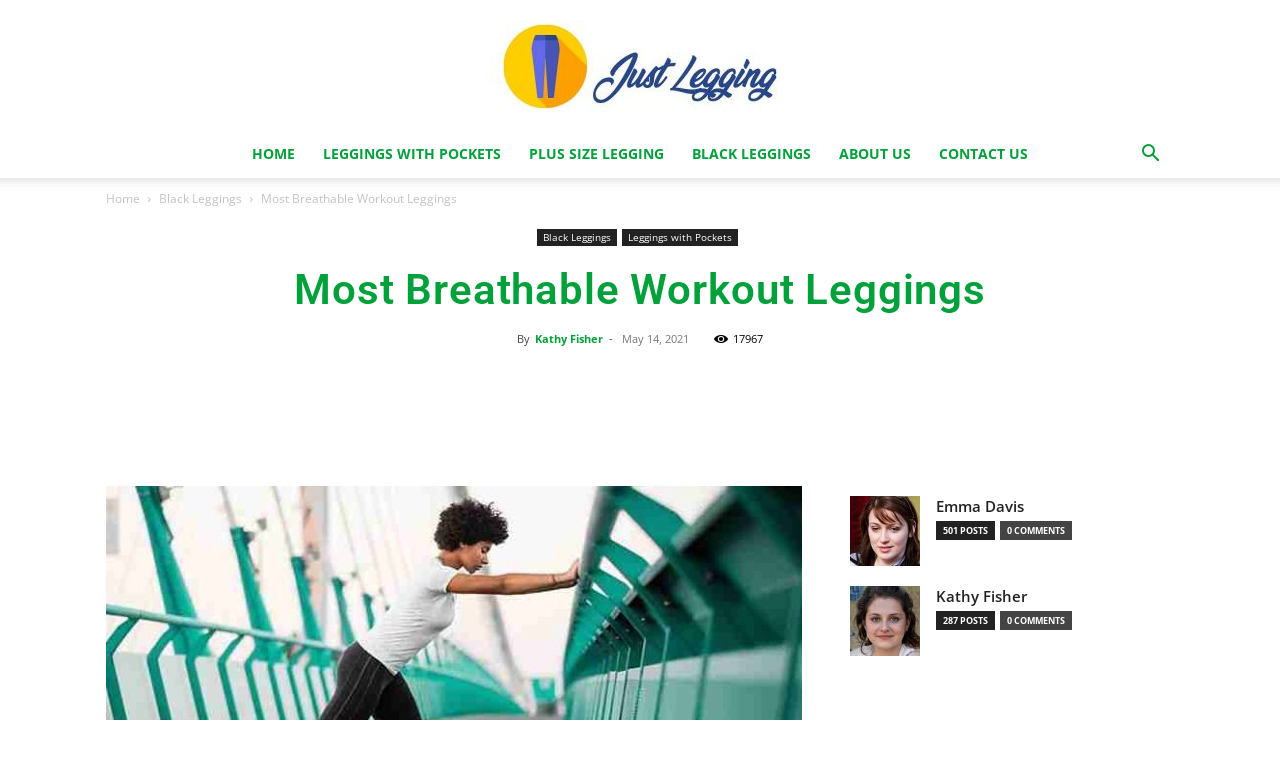

--- FILE ---
content_type: text/html; charset=UTF-8
request_url: https://justlegging.com/most-breathable-workout-leggings/
body_size: 51818
content:
<!doctype html >
<!--[if IE 8]>    <html class="ie8" lang="en"> <![endif]-->
<!--[if IE 9]>    <html class="ie9" lang="en"> <![endif]-->
<!--[if gt IE 8]><!--> <html lang="en-US" prefix="og: https://ogp.me/ns#"> <!--<![endif]-->
<head><meta charset="UTF-8" /><script type="171132fecf9930d035f8c9a5-text/javascript">if(navigator.userAgent.match(/MSIE|Internet Explorer/i)||navigator.userAgent.match(/Trident\/7\..*?rv:11/i)){var href=document.location.href;if(!href.match(/[?&]nowprocket/)){if(href.indexOf("?")==-1){if(href.indexOf("#")==-1){document.location.href=href+"?nowprocket=1"}else{document.location.href=href.replace("#","?nowprocket=1#")}}else{if(href.indexOf("#")==-1){document.location.href=href+"&nowprocket=1"}else{document.location.href=href.replace("#","&nowprocket=1#")}}}}</script><script type="171132fecf9930d035f8c9a5-text/javascript">(()=>{class RocketLazyLoadScripts{constructor(){this.v="2.0.4",this.userEvents=["keydown","keyup","mousedown","mouseup","mousemove","mouseover","mouseout","touchmove","touchstart","touchend","touchcancel","wheel","click","dblclick","input"],this.attributeEvents=["onblur","onclick","oncontextmenu","ondblclick","onfocus","onmousedown","onmouseenter","onmouseleave","onmousemove","onmouseout","onmouseover","onmouseup","onmousewheel","onscroll","onsubmit"]}async t(){this.i(),this.o(),/iP(ad|hone)/.test(navigator.userAgent)&&this.h(),this.u(),this.l(this),this.m(),this.k(this),this.p(this),this._(),await Promise.all([this.R(),this.L()]),this.lastBreath=Date.now(),this.S(this),this.P(),this.D(),this.O(),this.M(),await this.C(this.delayedScripts.normal),await this.C(this.delayedScripts.defer),await this.C(this.delayedScripts.async),await this.T(),await this.F(),await this.j(),await this.A(),window.dispatchEvent(new Event("rocket-allScriptsLoaded")),this.everythingLoaded=!0,this.lastTouchEnd&&await new Promise(t=>setTimeout(t,500-Date.now()+this.lastTouchEnd)),this.I(),this.H(),this.U(),this.W()}i(){this.CSPIssue=sessionStorage.getItem("rocketCSPIssue"),document.addEventListener("securitypolicyviolation",t=>{this.CSPIssue||"script-src-elem"!==t.violatedDirective||"data"!==t.blockedURI||(this.CSPIssue=!0,sessionStorage.setItem("rocketCSPIssue",!0))},{isRocket:!0})}o(){window.addEventListener("pageshow",t=>{this.persisted=t.persisted,this.realWindowLoadedFired=!0},{isRocket:!0}),window.addEventListener("pagehide",()=>{this.onFirstUserAction=null},{isRocket:!0})}h(){let t;function e(e){t=e}window.addEventListener("touchstart",e,{isRocket:!0}),window.addEventListener("touchend",function i(o){o.changedTouches[0]&&t.changedTouches[0]&&Math.abs(o.changedTouches[0].pageX-t.changedTouches[0].pageX)<10&&Math.abs(o.changedTouches[0].pageY-t.changedTouches[0].pageY)<10&&o.timeStamp-t.timeStamp<200&&(window.removeEventListener("touchstart",e,{isRocket:!0}),window.removeEventListener("touchend",i,{isRocket:!0}),"INPUT"===o.target.tagName&&"text"===o.target.type||(o.target.dispatchEvent(new TouchEvent("touchend",{target:o.target,bubbles:!0})),o.target.dispatchEvent(new MouseEvent("mouseover",{target:o.target,bubbles:!0})),o.target.dispatchEvent(new PointerEvent("click",{target:o.target,bubbles:!0,cancelable:!0,detail:1,clientX:o.changedTouches[0].clientX,clientY:o.changedTouches[0].clientY})),event.preventDefault()))},{isRocket:!0})}q(t){this.userActionTriggered||("mousemove"!==t.type||this.firstMousemoveIgnored?"keyup"===t.type||"mouseover"===t.type||"mouseout"===t.type||(this.userActionTriggered=!0,this.onFirstUserAction&&this.onFirstUserAction()):this.firstMousemoveIgnored=!0),"click"===t.type&&t.preventDefault(),t.stopPropagation(),t.stopImmediatePropagation(),"touchstart"===this.lastEvent&&"touchend"===t.type&&(this.lastTouchEnd=Date.now()),"click"===t.type&&(this.lastTouchEnd=0),this.lastEvent=t.type,t.composedPath&&t.composedPath()[0].getRootNode()instanceof ShadowRoot&&(t.rocketTarget=t.composedPath()[0]),this.savedUserEvents.push(t)}u(){this.savedUserEvents=[],this.userEventHandler=this.q.bind(this),this.userEvents.forEach(t=>window.addEventListener(t,this.userEventHandler,{passive:!1,isRocket:!0})),document.addEventListener("visibilitychange",this.userEventHandler,{isRocket:!0})}U(){this.userEvents.forEach(t=>window.removeEventListener(t,this.userEventHandler,{passive:!1,isRocket:!0})),document.removeEventListener("visibilitychange",this.userEventHandler,{isRocket:!0}),this.savedUserEvents.forEach(t=>{(t.rocketTarget||t.target).dispatchEvent(new window[t.constructor.name](t.type,t))})}m(){const t="return false",e=Array.from(this.attributeEvents,t=>"data-rocket-"+t),i="["+this.attributeEvents.join("],[")+"]",o="[data-rocket-"+this.attributeEvents.join("],[data-rocket-")+"]",s=(e,i,o)=>{o&&o!==t&&(e.setAttribute("data-rocket-"+i,o),e["rocket"+i]=new Function("event",o),e.setAttribute(i,t))};new MutationObserver(t=>{for(const n of t)"attributes"===n.type&&(n.attributeName.startsWith("data-rocket-")||this.everythingLoaded?n.attributeName.startsWith("data-rocket-")&&this.everythingLoaded&&this.N(n.target,n.attributeName.substring(12)):s(n.target,n.attributeName,n.target.getAttribute(n.attributeName))),"childList"===n.type&&n.addedNodes.forEach(t=>{if(t.nodeType===Node.ELEMENT_NODE)if(this.everythingLoaded)for(const i of[t,...t.querySelectorAll(o)])for(const t of i.getAttributeNames())e.includes(t)&&this.N(i,t.substring(12));else for(const e of[t,...t.querySelectorAll(i)])for(const t of e.getAttributeNames())this.attributeEvents.includes(t)&&s(e,t,e.getAttribute(t))})}).observe(document,{subtree:!0,childList:!0,attributeFilter:[...this.attributeEvents,...e]})}I(){this.attributeEvents.forEach(t=>{document.querySelectorAll("[data-rocket-"+t+"]").forEach(e=>{this.N(e,t)})})}N(t,e){const i=t.getAttribute("data-rocket-"+e);i&&(t.setAttribute(e,i),t.removeAttribute("data-rocket-"+e))}k(t){Object.defineProperty(HTMLElement.prototype,"onclick",{get(){return this.rocketonclick||null},set(e){this.rocketonclick=e,this.setAttribute(t.everythingLoaded?"onclick":"data-rocket-onclick","this.rocketonclick(event)")}})}S(t){function e(e,i){let o=e[i];e[i]=null,Object.defineProperty(e,i,{get:()=>o,set(s){t.everythingLoaded?o=s:e["rocket"+i]=o=s}})}e(document,"onreadystatechange"),e(window,"onload"),e(window,"onpageshow");try{Object.defineProperty(document,"readyState",{get:()=>t.rocketReadyState,set(e){t.rocketReadyState=e},configurable:!0}),document.readyState="loading"}catch(t){console.log("WPRocket DJE readyState conflict, bypassing")}}l(t){this.originalAddEventListener=EventTarget.prototype.addEventListener,this.originalRemoveEventListener=EventTarget.prototype.removeEventListener,this.savedEventListeners=[],EventTarget.prototype.addEventListener=function(e,i,o){o&&o.isRocket||!t.B(e,this)&&!t.userEvents.includes(e)||t.B(e,this)&&!t.userActionTriggered||e.startsWith("rocket-")||t.everythingLoaded?t.originalAddEventListener.call(this,e,i,o):(t.savedEventListeners.push({target:this,remove:!1,type:e,func:i,options:o}),"mouseenter"!==e&&"mouseleave"!==e||t.originalAddEventListener.call(this,e,t.savedUserEvents.push,o))},EventTarget.prototype.removeEventListener=function(e,i,o){o&&o.isRocket||!t.B(e,this)&&!t.userEvents.includes(e)||t.B(e,this)&&!t.userActionTriggered||e.startsWith("rocket-")||t.everythingLoaded?t.originalRemoveEventListener.call(this,e,i,o):t.savedEventListeners.push({target:this,remove:!0,type:e,func:i,options:o})}}J(t,e){this.savedEventListeners=this.savedEventListeners.filter(i=>{let o=i.type,s=i.target||window;return e!==o||t!==s||(this.B(o,s)&&(i.type="rocket-"+o),this.$(i),!1)})}H(){EventTarget.prototype.addEventListener=this.originalAddEventListener,EventTarget.prototype.removeEventListener=this.originalRemoveEventListener,this.savedEventListeners.forEach(t=>this.$(t))}$(t){t.remove?this.originalRemoveEventListener.call(t.target,t.type,t.func,t.options):this.originalAddEventListener.call(t.target,t.type,t.func,t.options)}p(t){let e;function i(e){return t.everythingLoaded?e:e.split(" ").map(t=>"load"===t||t.startsWith("load.")?"rocket-jquery-load":t).join(" ")}function o(o){function s(e){const s=o.fn[e];o.fn[e]=o.fn.init.prototype[e]=function(){return this[0]===window&&t.userActionTriggered&&("string"==typeof arguments[0]||arguments[0]instanceof String?arguments[0]=i(arguments[0]):"object"==typeof arguments[0]&&Object.keys(arguments[0]).forEach(t=>{const e=arguments[0][t];delete arguments[0][t],arguments[0][i(t)]=e})),s.apply(this,arguments),this}}if(o&&o.fn&&!t.allJQueries.includes(o)){const e={DOMContentLoaded:[],"rocket-DOMContentLoaded":[]};for(const t in e)document.addEventListener(t,()=>{e[t].forEach(t=>t())},{isRocket:!0});o.fn.ready=o.fn.init.prototype.ready=function(i){function s(){parseInt(o.fn.jquery)>2?setTimeout(()=>i.bind(document)(o)):i.bind(document)(o)}return"function"==typeof i&&(t.realDomReadyFired?!t.userActionTriggered||t.fauxDomReadyFired?s():e["rocket-DOMContentLoaded"].push(s):e.DOMContentLoaded.push(s)),o([])},s("on"),s("one"),s("off"),t.allJQueries.push(o)}e=o}t.allJQueries=[],o(window.jQuery),Object.defineProperty(window,"jQuery",{get:()=>e,set(t){o(t)}})}P(){const t=new Map;document.write=document.writeln=function(e){const i=document.currentScript,o=document.createRange(),s=i.parentElement;let n=t.get(i);void 0===n&&(n=i.nextSibling,t.set(i,n));const c=document.createDocumentFragment();o.setStart(c,0),c.appendChild(o.createContextualFragment(e)),s.insertBefore(c,n)}}async R(){return new Promise(t=>{this.userActionTriggered?t():this.onFirstUserAction=t})}async L(){return new Promise(t=>{document.addEventListener("DOMContentLoaded",()=>{this.realDomReadyFired=!0,t()},{isRocket:!0})})}async j(){return this.realWindowLoadedFired?Promise.resolve():new Promise(t=>{window.addEventListener("load",t,{isRocket:!0})})}M(){this.pendingScripts=[];this.scriptsMutationObserver=new MutationObserver(t=>{for(const e of t)e.addedNodes.forEach(t=>{"SCRIPT"!==t.tagName||t.noModule||t.isWPRocket||this.pendingScripts.push({script:t,promise:new Promise(e=>{const i=()=>{const i=this.pendingScripts.findIndex(e=>e.script===t);i>=0&&this.pendingScripts.splice(i,1),e()};t.addEventListener("load",i,{isRocket:!0}),t.addEventListener("error",i,{isRocket:!0}),setTimeout(i,1e3)})})})}),this.scriptsMutationObserver.observe(document,{childList:!0,subtree:!0})}async F(){await this.X(),this.pendingScripts.length?(await this.pendingScripts[0].promise,await this.F()):this.scriptsMutationObserver.disconnect()}D(){this.delayedScripts={normal:[],async:[],defer:[]},document.querySelectorAll("script[type$=rocketlazyloadscript]").forEach(t=>{t.hasAttribute("data-rocket-src")?t.hasAttribute("async")&&!1!==t.async?this.delayedScripts.async.push(t):t.hasAttribute("defer")&&!1!==t.defer||"module"===t.getAttribute("data-rocket-type")?this.delayedScripts.defer.push(t):this.delayedScripts.normal.push(t):this.delayedScripts.normal.push(t)})}async _(){await this.L();let t=[];document.querySelectorAll("script[type$=rocketlazyloadscript][data-rocket-src]").forEach(e=>{let i=e.getAttribute("data-rocket-src");if(i&&!i.startsWith("data:")){i.startsWith("//")&&(i=location.protocol+i);try{const o=new URL(i).origin;o!==location.origin&&t.push({src:o,crossOrigin:e.crossOrigin||"module"===e.getAttribute("data-rocket-type")})}catch(t){}}}),t=[...new Map(t.map(t=>[JSON.stringify(t),t])).values()],this.Y(t,"preconnect")}async G(t){if(await this.K(),!0!==t.noModule||!("noModule"in HTMLScriptElement.prototype))return new Promise(e=>{let i;function o(){(i||t).setAttribute("data-rocket-status","executed"),e()}try{if(navigator.userAgent.includes("Firefox/")||""===navigator.vendor||this.CSPIssue)i=document.createElement("script"),[...t.attributes].forEach(t=>{let e=t.nodeName;"type"!==e&&("data-rocket-type"===e&&(e="type"),"data-rocket-src"===e&&(e="src"),i.setAttribute(e,t.nodeValue))}),t.text&&(i.text=t.text),t.nonce&&(i.nonce=t.nonce),i.hasAttribute("src")?(i.addEventListener("load",o,{isRocket:!0}),i.addEventListener("error",()=>{i.setAttribute("data-rocket-status","failed-network"),e()},{isRocket:!0}),setTimeout(()=>{i.isConnected||e()},1)):(i.text=t.text,o()),i.isWPRocket=!0,t.parentNode.replaceChild(i,t);else{const i=t.getAttribute("data-rocket-type"),s=t.getAttribute("data-rocket-src");i?(t.type=i,t.removeAttribute("data-rocket-type")):t.removeAttribute("type"),t.addEventListener("load",o,{isRocket:!0}),t.addEventListener("error",i=>{this.CSPIssue&&i.target.src.startsWith("data:")?(console.log("WPRocket: CSP fallback activated"),t.removeAttribute("src"),this.G(t).then(e)):(t.setAttribute("data-rocket-status","failed-network"),e())},{isRocket:!0}),s?(t.fetchPriority="high",t.removeAttribute("data-rocket-src"),t.src=s):t.src="data:text/javascript;base64,"+window.btoa(unescape(encodeURIComponent(t.text)))}}catch(i){t.setAttribute("data-rocket-status","failed-transform"),e()}});t.setAttribute("data-rocket-status","skipped")}async C(t){const e=t.shift();return e?(e.isConnected&&await this.G(e),this.C(t)):Promise.resolve()}O(){this.Y([...this.delayedScripts.normal,...this.delayedScripts.defer,...this.delayedScripts.async],"preload")}Y(t,e){this.trash=this.trash||[];let i=!0;var o=document.createDocumentFragment();t.forEach(t=>{const s=t.getAttribute&&t.getAttribute("data-rocket-src")||t.src;if(s&&!s.startsWith("data:")){const n=document.createElement("link");n.href=s,n.rel=e,"preconnect"!==e&&(n.as="script",n.fetchPriority=i?"high":"low"),t.getAttribute&&"module"===t.getAttribute("data-rocket-type")&&(n.crossOrigin=!0),t.crossOrigin&&(n.crossOrigin=t.crossOrigin),t.integrity&&(n.integrity=t.integrity),t.nonce&&(n.nonce=t.nonce),o.appendChild(n),this.trash.push(n),i=!1}}),document.head.appendChild(o)}W(){this.trash.forEach(t=>t.remove())}async T(){try{document.readyState="interactive"}catch(t){}this.fauxDomReadyFired=!0;try{await this.K(),this.J(document,"readystatechange"),document.dispatchEvent(new Event("rocket-readystatechange")),await this.K(),document.rocketonreadystatechange&&document.rocketonreadystatechange(),await this.K(),this.J(document,"DOMContentLoaded"),document.dispatchEvent(new Event("rocket-DOMContentLoaded")),await this.K(),this.J(window,"DOMContentLoaded"),window.dispatchEvent(new Event("rocket-DOMContentLoaded"))}catch(t){console.error(t)}}async A(){try{document.readyState="complete"}catch(t){}try{await this.K(),this.J(document,"readystatechange"),document.dispatchEvent(new Event("rocket-readystatechange")),await this.K(),document.rocketonreadystatechange&&document.rocketonreadystatechange(),await this.K(),this.J(window,"load"),window.dispatchEvent(new Event("rocket-load")),await this.K(),window.rocketonload&&window.rocketonload(),await this.K(),this.allJQueries.forEach(t=>t(window).trigger("rocket-jquery-load")),await this.K(),this.J(window,"pageshow");const t=new Event("rocket-pageshow");t.persisted=this.persisted,window.dispatchEvent(t),await this.K(),window.rocketonpageshow&&window.rocketonpageshow({persisted:this.persisted})}catch(t){console.error(t)}}async K(){Date.now()-this.lastBreath>45&&(await this.X(),this.lastBreath=Date.now())}async X(){return document.hidden?new Promise(t=>setTimeout(t)):new Promise(t=>requestAnimationFrame(t))}B(t,e){return e===document&&"readystatechange"===t||(e===document&&"DOMContentLoaded"===t||(e===window&&"DOMContentLoaded"===t||(e===window&&"load"===t||e===window&&"pageshow"===t)))}static run(){(new RocketLazyLoadScripts).t()}}RocketLazyLoadScripts.run()})();</script>
    <title>Most Breathable Workout Leggings | Leggings for Women</title>
<link data-rocket-prefetch href="https://www.facebook.com" rel="dns-prefetch">
<link data-wpr-hosted-gf-parameters="family=Raleway%3A400%2C300%2C700%7COpen%20Sans%3A400%2C600%2C700%2C300%7CRoboto%3A400%2C600%2C700%2C300&display=swap" href="https://justlegging.com/wp-content/cache/fonts/1/google-fonts/css/a/4/4/240e2900a05bcc567f55def96bda1.css" rel="stylesheet"><link rel="preload" data-rocket-preload as="image" href="https://justlegging.com/wp-content/uploads/2020/05/Most-Breathable-Workout-Leggings-696x391.jpg" imagesrcset="https://justlegging.com/wp-content/uploads/2020/05/Most-Breathable-Workout-Leggings-696x391.jpg 696w, https://justlegging.com/wp-content/uploads/2020/05/Most-Breathable-Workout-Leggings-300x169.jpg 300w, https://justlegging.com/wp-content/uploads/2020/05/Most-Breathable-Workout-Leggings-150x84.jpg 150w, https://justlegging.com/wp-content/uploads/2020/05/Most-Breathable-Workout-Leggings.jpg 722w" imagesizes="(max-width: 696px) 100vw, 696px" fetchpriority="high">
    
    <meta name="viewport" content="width=device-width, initial-scale=1.0">
    <link rel="pingback" href="https://justlegging.com/xmlrpc.php" />
    <link rel="icon" type="image/png" href="https://justlegging.com/wp-content/uploads/2025/12/Just-Legging-Logo.jpg"><link rel="apple-touch-icon" sizes="76x76" href="https://justlegging.com/wp-content/uploads/2019/12/Awesome-1.jpg"/><link rel="apple-touch-icon" sizes="120x120" href="https://justlegging.com/wp-content/uploads/2019/12/Awesome-1.jpg"/><link rel="apple-touch-icon" sizes="152x152" href="https://justlegging.com/wp-content/uploads/2019/12/Awesome-1.jpg"/><link rel="apple-touch-icon" sizes="114x114" href="https://justlegging.com/wp-content/uploads/2019/12/Awesome.jpg"/><link rel="apple-touch-icon" sizes="144x144" href="https://justlegging.com/wp-content/uploads/2019/12/Awesome-1.jpg"/>            <script type="rocketlazyloadscript" data-rocket-src="https://www.google.com/recaptcha/api.js?render=6Lfz7KUkAAAAAGh9_eRnddp8WMq5OTTiOPLuucuG"></script>
   
<!-- Search Engine Optimization by Rank Math PRO - https://rankmath.com/ -->
<meta name="description" content="Most workout attire on the market today boasts some form of &#039;moisture-wicking technology,&#039; but that doesn&#039;t mean that all leggings are going to be equally good at keeping you dry."/>
<meta name="robots" content="follow, index, max-snippet:-1, max-video-preview:-1, max-image-preview:large"/>
<link rel="canonical" href="https://justlegging.com/most-breathable-workout-leggings/" />
<meta property="og:locale" content="en_US" />
<meta property="og:type" content="article" />
<meta property="og:title" content="Most Breathable Workout Leggings | Leggings for Women" />
<meta property="og:description" content="Most workout attire on the market today boasts some form of &#039;moisture-wicking technology,&#039; but that doesn&#039;t mean that all leggings are going to be equally good at keeping you dry." />
<meta property="og:url" content="https://justlegging.com/most-breathable-workout-leggings/" />
<meta property="og:site_name" content="Just Legging Store | Affordable Leggings for Women" />
<meta property="article:publisher" content="https://www.facebook.com/justlegging/" />
<meta property="article:section" content="Black Leggings" />
<meta property="og:image" content="https://justlegging.com/wp-content/uploads/2020/05/Most-Breathable-Workout-Leggings.jpg" />
<meta property="og:image:secure_url" content="https://justlegging.com/wp-content/uploads/2020/05/Most-Breathable-Workout-Leggings.jpg" />
<meta property="og:image:width" content="722" />
<meta property="og:image:height" content="406" />
<meta property="og:image:alt" content="Most Breathable Workout Leggings" />
<meta property="og:image:type" content="image/jpeg" />
<meta property="article:published_time" content="2021-05-14T06:38:19+00:00" />
<meta name="twitter:card" content="summary_large_image" />
<meta name="twitter:title" content="Most Breathable Workout Leggings | Leggings for Women" />
<meta name="twitter:description" content="Most workout attire on the market today boasts some form of &#039;moisture-wicking technology,&#039; but that doesn&#039;t mean that all leggings are going to be equally good at keeping you dry." />
<meta name="twitter:site" content="@justlegging" />
<meta name="twitter:creator" content="@justlegging" />
<meta name="twitter:image" content="https://justlegging.com/wp-content/uploads/2020/05/Most-Breathable-Workout-Leggings.jpg" />
<meta name="twitter:label1" content="Written by" />
<meta name="twitter:data1" content="Kathy Fisher" />
<meta name="twitter:label2" content="Time to read" />
<meta name="twitter:data2" content="Less than a minute" />
<script type="application/ld+json" class="rank-math-schema-pro">{"@context":"https://schema.org","@graph":[{"@type":"Place","@id":"https://justlegging.com/#place","geo":{"@type":"GeoCoordinates","latitude":"40.75402282684059","longitude":" -73.99001548950058"},"hasMap":"https://www.google.com/maps/search/?api=1&amp;query=40.75402282684059, -73.99001548950058","address":{"@type":"PostalAddress","streetAddress":"230 W 38th St","addressLocality":"New York","addressRegion":"NY","postalCode":"10018","addressCountry":"US"}},{"@type":"Organization","@id":"https://justlegging.com/#organization","name":"Just Legging Store | Affordable Leggings for Women","url":"https://justlegging.com","sameAs":["https://www.facebook.com/justlegging/","https://twitter.com/justlegging","https://www.linkedin.com/company/justlegging/","https://www.instagram.com/justlegging_/","https://www.pinterest.com/justlegging_/","https://www.tiktok.com/@justlegging","https://www.youtube.com/@Justlegging"],"email":"info@justlegging.com","address":{"@type":"PostalAddress","streetAddress":"230 W 38th St","addressLocality":"New York","addressRegion":"NY","postalCode":"10018","addressCountry":"US"},"logo":{"@type":"ImageObject","@id":"https://justlegging.com/#logo","url":"https://justlegging.com/wp-content/uploads/2022/09/Just-Legging-Logo-Head.jpg","contentUrl":"https://justlegging.com/wp-content/uploads/2022/09/Just-Legging-Logo-Head.jpg","caption":"Just Legging Store | Affordable Leggings for Women","inLanguage":"en-US","width":"538","height":"167"},"contactPoint":[{"@type":"ContactPoint","telephone":"+1 917 790 0618","contactType":"customer support"}],"description":"Just Legging is an online store specializing in a wide variety of leggings designed to cater to diverse preferences and needs. Their extensive selection includes leggings for fitness, everyday wear, and specialized activities like yoga and running. The store offers various styles, such as high-waisted, tummy control, and leggings with pockets for added convenience and functionality.","location":{"@id":"https://justlegging.com/#place"}},{"@type":"WebSite","@id":"https://justlegging.com/#website","url":"https://justlegging.com","name":"Just Legging Store | Affordable Leggings for Women","publisher":{"@id":"https://justlegging.com/#organization"},"inLanguage":"en-US"},{"@type":"ImageObject","@id":"https://justlegging.com/wp-content/uploads/2020/05/Most-Breathable-Workout-Leggings.jpg","url":"https://justlegging.com/wp-content/uploads/2020/05/Most-Breathable-Workout-Leggings.jpg","width":"722","height":"406","caption":"Most Breathable Workout Leggings","inLanguage":"en-US"},{"@type":"BreadcrumbList","@id":"https://justlegging.com/most-breathable-workout-leggings/#breadcrumb","itemListElement":[{"@type":"ListItem","position":"1","item":{"@id":"https://justlegging.com","name":"Home"}},{"@type":"ListItem","position":"2","item":{"@id":"https://justlegging.com/most-breathable-workout-leggings/","name":"Most Breathable Workout Leggings"}}]},{"@type":"WebPage","@id":"https://justlegging.com/most-breathable-workout-leggings/#webpage","url":"https://justlegging.com/most-breathable-workout-leggings/","name":"Most Breathable Workout Leggings | Leggings for Women","datePublished":"2021-05-14T06:38:19+00:00","dateModified":"2021-05-14T06:38:19+00:00","isPartOf":{"@id":"https://justlegging.com/#website"},"primaryImageOfPage":{"@id":"https://justlegging.com/wp-content/uploads/2020/05/Most-Breathable-Workout-Leggings.jpg"},"inLanguage":"en-US","breadcrumb":{"@id":"https://justlegging.com/most-breathable-workout-leggings/#breadcrumb"}},{"@type":"Person","@id":"https://justlegging.com/author/superuser/","name":"Kathy Fisher","description":"Kathy Fisher here \u2013 seasoned fashionista, health enthusiast, and the proud proprietor of JustLeggings.com. With a wealth of industry knowledge and an unshakeable passion for all things fitness, my mission is to empower women with gorgeous leggings that promise uncompromised comfort and style. In my years of experience, I have tried and tested countless designs and fabrics to bring you the most versatile collection of leggings on the market today. From workout regimens to lounging at home, I've constantly strived to ensure our leggings fit into your everyday routines effortlessly. More than just the owner of JustLeggings.com, I am a strong advocate for body positivity and inclusivity, making sure we provide legging options for bodies of all shapes and sizes. Our diverse range of leggings, from classic black to bold prints, is carefully curated to inspire confidence and promote comfort for all our customers. Of course, I am not just business! Outside of designing and curating the perfect leggings, I maintain a balanced lifestyle, enjoying yoga, cooking up healthy meals, and setting off on hiking adventures whenever I get the chance. Never forget, you are strong, powerful and deserve to look and feel amazing \u2013 it\u2019s a mantra I live by, and one that I hope resonates with all of you. Get ready to step out in confidence and style with JustLeggings.com, your one-stop shop for the best leggings out there!","url":"https://justlegging.com/author/superuser/","image":{"@type":"ImageObject","@id":"https://justlegging.com/wp-content/uploads/2023/02/cropped-Kathy-Fisher-96x96.jpg","url":"https://justlegging.com/wp-content/uploads/2023/02/cropped-Kathy-Fisher-96x96.jpg","caption":"Kathy Fisher","inLanguage":"en-US"},"worksFor":{"@id":"https://justlegging.com/#organization"}},{"@type":"BlogPosting","headline":"Most Breathable Workout Leggings | Leggings for Women","keywords":"Most Breathable Workout Leggings","datePublished":"2021-05-14T06:38:19+00:00","dateModified":"2021-05-14T06:38:19+00:00","author":{"@id":"https://justlegging.com/author/superuser/","name":"Kathy Fisher"},"publisher":{"@id":"https://justlegging.com/#organization"},"description":"Most workout attire on the market today boasts some form of &#039;moisture-wicking technology,&#039; but that doesn&#039;t mean that all leggings are going to be equally good at keeping you dry.","name":"Most Breathable Workout Leggings | Leggings for Women","@id":"https://justlegging.com/most-breathable-workout-leggings/#richSnippet","isPartOf":{"@id":"https://justlegging.com/most-breathable-workout-leggings/#webpage"},"image":{"@id":"https://justlegging.com/wp-content/uploads/2020/05/Most-Breathable-Workout-Leggings.jpg"},"inLanguage":"en-US","mainEntityOfPage":{"@id":"https://justlegging.com/most-breathable-workout-leggings/#webpage"}}]}</script>
<!-- /Rank Math WordPress SEO plugin -->

<link rel='dns-prefetch' href='//www.googletagmanager.com' />
<link rel='dns-prefetch' href='//fonts.googleapis.com' />
<link href='https://fonts.gstatic.com' crossorigin rel='preconnect' />
<link rel="alternate" type="application/rss+xml" title="Just Legging Store | Affordable Leggings for Women &raquo; Feed" href="https://justlegging.com/feed/" />
<link rel="alternate" type="application/rss+xml" title="Just Legging Store | Affordable Leggings for Women &raquo; Comments Feed" href="https://justlegging.com/comments/feed/" />
<link rel="alternate" type="application/rss+xml" title="Just Legging Store | Affordable Leggings for Women &raquo; Most Breathable Workout Leggings Comments Feed" href="https://justlegging.com/most-breathable-workout-leggings/feed/" />
<link rel="alternate" title="oEmbed (JSON)" type="application/json+oembed" href="https://justlegging.com/wp-json/oembed/1.0/embed?url=https%3A%2F%2Fjustlegging.com%2Fmost-breathable-workout-leggings%2F" />
<link rel="alternate" title="oEmbed (XML)" type="text/xml+oembed" href="https://justlegging.com/wp-json/oembed/1.0/embed?url=https%3A%2F%2Fjustlegging.com%2Fmost-breathable-workout-leggings%2F&#038;format=xml" />
<style id='wp-img-auto-sizes-contain-inline-css' type='text/css'>
img:is([sizes=auto i],[sizes^="auto," i]){contain-intrinsic-size:3000px 1500px}
/*# sourceURL=wp-img-auto-sizes-contain-inline-css */
</style>
<style id='wp-emoji-styles-inline-css' type='text/css'>

	img.wp-smiley, img.emoji {
		display: inline !important;
		border: none !important;
		box-shadow: none !important;
		height: 1em !important;
		width: 1em !important;
		margin: 0 0.07em !important;
		vertical-align: -0.1em !important;
		background: none !important;
		padding: 0 !important;
	}
/*# sourceURL=wp-emoji-styles-inline-css */
</style>
<style id='wp-block-library-inline-css' type='text/css'>
:root{--wp-block-synced-color:#7a00df;--wp-block-synced-color--rgb:122,0,223;--wp-bound-block-color:var(--wp-block-synced-color);--wp-editor-canvas-background:#ddd;--wp-admin-theme-color:#007cba;--wp-admin-theme-color--rgb:0,124,186;--wp-admin-theme-color-darker-10:#006ba1;--wp-admin-theme-color-darker-10--rgb:0,107,160.5;--wp-admin-theme-color-darker-20:#005a87;--wp-admin-theme-color-darker-20--rgb:0,90,135;--wp-admin-border-width-focus:2px}@media (min-resolution:192dpi){:root{--wp-admin-border-width-focus:1.5px}}.wp-element-button{cursor:pointer}:root .has-very-light-gray-background-color{background-color:#eee}:root .has-very-dark-gray-background-color{background-color:#313131}:root .has-very-light-gray-color{color:#eee}:root .has-very-dark-gray-color{color:#313131}:root .has-vivid-green-cyan-to-vivid-cyan-blue-gradient-background{background:linear-gradient(135deg,#00d084,#0693e3)}:root .has-purple-crush-gradient-background{background:linear-gradient(135deg,#34e2e4,#4721fb 50%,#ab1dfe)}:root .has-hazy-dawn-gradient-background{background:linear-gradient(135deg,#faaca8,#dad0ec)}:root .has-subdued-olive-gradient-background{background:linear-gradient(135deg,#fafae1,#67a671)}:root .has-atomic-cream-gradient-background{background:linear-gradient(135deg,#fdd79a,#004a59)}:root .has-nightshade-gradient-background{background:linear-gradient(135deg,#330968,#31cdcf)}:root .has-midnight-gradient-background{background:linear-gradient(135deg,#020381,#2874fc)}:root{--wp--preset--font-size--normal:16px;--wp--preset--font-size--huge:42px}.has-regular-font-size{font-size:1em}.has-larger-font-size{font-size:2.625em}.has-normal-font-size{font-size:var(--wp--preset--font-size--normal)}.has-huge-font-size{font-size:var(--wp--preset--font-size--huge)}.has-text-align-center{text-align:center}.has-text-align-left{text-align:left}.has-text-align-right{text-align:right}.has-fit-text{white-space:nowrap!important}#end-resizable-editor-section{display:none}.aligncenter{clear:both}.items-justified-left{justify-content:flex-start}.items-justified-center{justify-content:center}.items-justified-right{justify-content:flex-end}.items-justified-space-between{justify-content:space-between}.screen-reader-text{border:0;clip-path:inset(50%);height:1px;margin:-1px;overflow:hidden;padding:0;position:absolute;width:1px;word-wrap:normal!important}.screen-reader-text:focus{background-color:#ddd;clip-path:none;color:#444;display:block;font-size:1em;height:auto;left:5px;line-height:normal;padding:15px 23px 14px;text-decoration:none;top:5px;width:auto;z-index:100000}html :where(.has-border-color){border-style:solid}html :where([style*=border-top-color]){border-top-style:solid}html :where([style*=border-right-color]){border-right-style:solid}html :where([style*=border-bottom-color]){border-bottom-style:solid}html :where([style*=border-left-color]){border-left-style:solid}html :where([style*=border-width]){border-style:solid}html :where([style*=border-top-width]){border-top-style:solid}html :where([style*=border-right-width]){border-right-style:solid}html :where([style*=border-bottom-width]){border-bottom-style:solid}html :where([style*=border-left-width]){border-left-style:solid}html :where(img[class*=wp-image-]){height:auto;max-width:100%}:where(figure){margin:0 0 1em}html :where(.is-position-sticky){--wp-admin--admin-bar--position-offset:var(--wp-admin--admin-bar--height,0px)}@media screen and (max-width:600px){html :where(.is-position-sticky){--wp-admin--admin-bar--position-offset:0px}}

/*# sourceURL=wp-block-library-inline-css */
</style><link data-minify="1" rel='stylesheet' id='wc-blocks-style-css' href='https://justlegging.com/wp-content/cache/min/1/wp-content/plugins/woocommerce/assets/client/blocks/wc-blocks.css?ver=1764019856' type='text/css' media='all' />
<style id='global-styles-inline-css' type='text/css'>
:root{--wp--preset--aspect-ratio--square: 1;--wp--preset--aspect-ratio--4-3: 4/3;--wp--preset--aspect-ratio--3-4: 3/4;--wp--preset--aspect-ratio--3-2: 3/2;--wp--preset--aspect-ratio--2-3: 2/3;--wp--preset--aspect-ratio--16-9: 16/9;--wp--preset--aspect-ratio--9-16: 9/16;--wp--preset--color--black: #000000;--wp--preset--color--cyan-bluish-gray: #abb8c3;--wp--preset--color--white: #ffffff;--wp--preset--color--pale-pink: #f78da7;--wp--preset--color--vivid-red: #cf2e2e;--wp--preset--color--luminous-vivid-orange: #ff6900;--wp--preset--color--luminous-vivid-amber: #fcb900;--wp--preset--color--light-green-cyan: #7bdcb5;--wp--preset--color--vivid-green-cyan: #00d084;--wp--preset--color--pale-cyan-blue: #8ed1fc;--wp--preset--color--vivid-cyan-blue: #0693e3;--wp--preset--color--vivid-purple: #9b51e0;--wp--preset--gradient--vivid-cyan-blue-to-vivid-purple: linear-gradient(135deg,rgb(6,147,227) 0%,rgb(155,81,224) 100%);--wp--preset--gradient--light-green-cyan-to-vivid-green-cyan: linear-gradient(135deg,rgb(122,220,180) 0%,rgb(0,208,130) 100%);--wp--preset--gradient--luminous-vivid-amber-to-luminous-vivid-orange: linear-gradient(135deg,rgb(252,185,0) 0%,rgb(255,105,0) 100%);--wp--preset--gradient--luminous-vivid-orange-to-vivid-red: linear-gradient(135deg,rgb(255,105,0) 0%,rgb(207,46,46) 100%);--wp--preset--gradient--very-light-gray-to-cyan-bluish-gray: linear-gradient(135deg,rgb(238,238,238) 0%,rgb(169,184,195) 100%);--wp--preset--gradient--cool-to-warm-spectrum: linear-gradient(135deg,rgb(74,234,220) 0%,rgb(151,120,209) 20%,rgb(207,42,186) 40%,rgb(238,44,130) 60%,rgb(251,105,98) 80%,rgb(254,248,76) 100%);--wp--preset--gradient--blush-light-purple: linear-gradient(135deg,rgb(255,206,236) 0%,rgb(152,150,240) 100%);--wp--preset--gradient--blush-bordeaux: linear-gradient(135deg,rgb(254,205,165) 0%,rgb(254,45,45) 50%,rgb(107,0,62) 100%);--wp--preset--gradient--luminous-dusk: linear-gradient(135deg,rgb(255,203,112) 0%,rgb(199,81,192) 50%,rgb(65,88,208) 100%);--wp--preset--gradient--pale-ocean: linear-gradient(135deg,rgb(255,245,203) 0%,rgb(182,227,212) 50%,rgb(51,167,181) 100%);--wp--preset--gradient--electric-grass: linear-gradient(135deg,rgb(202,248,128) 0%,rgb(113,206,126) 100%);--wp--preset--gradient--midnight: linear-gradient(135deg,rgb(2,3,129) 0%,rgb(40,116,252) 100%);--wp--preset--font-size--small: 11px;--wp--preset--font-size--medium: 20px;--wp--preset--font-size--large: 32px;--wp--preset--font-size--x-large: 42px;--wp--preset--font-size--regular: 15px;--wp--preset--font-size--larger: 50px;--wp--preset--spacing--20: 0.44rem;--wp--preset--spacing--30: 0.67rem;--wp--preset--spacing--40: 1rem;--wp--preset--spacing--50: 1.5rem;--wp--preset--spacing--60: 2.25rem;--wp--preset--spacing--70: 3.38rem;--wp--preset--spacing--80: 5.06rem;--wp--preset--shadow--natural: 6px 6px 9px rgba(0, 0, 0, 0.2);--wp--preset--shadow--deep: 12px 12px 50px rgba(0, 0, 0, 0.4);--wp--preset--shadow--sharp: 6px 6px 0px rgba(0, 0, 0, 0.2);--wp--preset--shadow--outlined: 6px 6px 0px -3px rgb(255, 255, 255), 6px 6px rgb(0, 0, 0);--wp--preset--shadow--crisp: 6px 6px 0px rgb(0, 0, 0);}:where(.is-layout-flex){gap: 0.5em;}:where(.is-layout-grid){gap: 0.5em;}body .is-layout-flex{display: flex;}.is-layout-flex{flex-wrap: wrap;align-items: center;}.is-layout-flex > :is(*, div){margin: 0;}body .is-layout-grid{display: grid;}.is-layout-grid > :is(*, div){margin: 0;}:where(.wp-block-columns.is-layout-flex){gap: 2em;}:where(.wp-block-columns.is-layout-grid){gap: 2em;}:where(.wp-block-post-template.is-layout-flex){gap: 1.25em;}:where(.wp-block-post-template.is-layout-grid){gap: 1.25em;}.has-black-color{color: var(--wp--preset--color--black) !important;}.has-cyan-bluish-gray-color{color: var(--wp--preset--color--cyan-bluish-gray) !important;}.has-white-color{color: var(--wp--preset--color--white) !important;}.has-pale-pink-color{color: var(--wp--preset--color--pale-pink) !important;}.has-vivid-red-color{color: var(--wp--preset--color--vivid-red) !important;}.has-luminous-vivid-orange-color{color: var(--wp--preset--color--luminous-vivid-orange) !important;}.has-luminous-vivid-amber-color{color: var(--wp--preset--color--luminous-vivid-amber) !important;}.has-light-green-cyan-color{color: var(--wp--preset--color--light-green-cyan) !important;}.has-vivid-green-cyan-color{color: var(--wp--preset--color--vivid-green-cyan) !important;}.has-pale-cyan-blue-color{color: var(--wp--preset--color--pale-cyan-blue) !important;}.has-vivid-cyan-blue-color{color: var(--wp--preset--color--vivid-cyan-blue) !important;}.has-vivid-purple-color{color: var(--wp--preset--color--vivid-purple) !important;}.has-black-background-color{background-color: var(--wp--preset--color--black) !important;}.has-cyan-bluish-gray-background-color{background-color: var(--wp--preset--color--cyan-bluish-gray) !important;}.has-white-background-color{background-color: var(--wp--preset--color--white) !important;}.has-pale-pink-background-color{background-color: var(--wp--preset--color--pale-pink) !important;}.has-vivid-red-background-color{background-color: var(--wp--preset--color--vivid-red) !important;}.has-luminous-vivid-orange-background-color{background-color: var(--wp--preset--color--luminous-vivid-orange) !important;}.has-luminous-vivid-amber-background-color{background-color: var(--wp--preset--color--luminous-vivid-amber) !important;}.has-light-green-cyan-background-color{background-color: var(--wp--preset--color--light-green-cyan) !important;}.has-vivid-green-cyan-background-color{background-color: var(--wp--preset--color--vivid-green-cyan) !important;}.has-pale-cyan-blue-background-color{background-color: var(--wp--preset--color--pale-cyan-blue) !important;}.has-vivid-cyan-blue-background-color{background-color: var(--wp--preset--color--vivid-cyan-blue) !important;}.has-vivid-purple-background-color{background-color: var(--wp--preset--color--vivid-purple) !important;}.has-black-border-color{border-color: var(--wp--preset--color--black) !important;}.has-cyan-bluish-gray-border-color{border-color: var(--wp--preset--color--cyan-bluish-gray) !important;}.has-white-border-color{border-color: var(--wp--preset--color--white) !important;}.has-pale-pink-border-color{border-color: var(--wp--preset--color--pale-pink) !important;}.has-vivid-red-border-color{border-color: var(--wp--preset--color--vivid-red) !important;}.has-luminous-vivid-orange-border-color{border-color: var(--wp--preset--color--luminous-vivid-orange) !important;}.has-luminous-vivid-amber-border-color{border-color: var(--wp--preset--color--luminous-vivid-amber) !important;}.has-light-green-cyan-border-color{border-color: var(--wp--preset--color--light-green-cyan) !important;}.has-vivid-green-cyan-border-color{border-color: var(--wp--preset--color--vivid-green-cyan) !important;}.has-pale-cyan-blue-border-color{border-color: var(--wp--preset--color--pale-cyan-blue) !important;}.has-vivid-cyan-blue-border-color{border-color: var(--wp--preset--color--vivid-cyan-blue) !important;}.has-vivid-purple-border-color{border-color: var(--wp--preset--color--vivid-purple) !important;}.has-vivid-cyan-blue-to-vivid-purple-gradient-background{background: var(--wp--preset--gradient--vivid-cyan-blue-to-vivid-purple) !important;}.has-light-green-cyan-to-vivid-green-cyan-gradient-background{background: var(--wp--preset--gradient--light-green-cyan-to-vivid-green-cyan) !important;}.has-luminous-vivid-amber-to-luminous-vivid-orange-gradient-background{background: var(--wp--preset--gradient--luminous-vivid-amber-to-luminous-vivid-orange) !important;}.has-luminous-vivid-orange-to-vivid-red-gradient-background{background: var(--wp--preset--gradient--luminous-vivid-orange-to-vivid-red) !important;}.has-very-light-gray-to-cyan-bluish-gray-gradient-background{background: var(--wp--preset--gradient--very-light-gray-to-cyan-bluish-gray) !important;}.has-cool-to-warm-spectrum-gradient-background{background: var(--wp--preset--gradient--cool-to-warm-spectrum) !important;}.has-blush-light-purple-gradient-background{background: var(--wp--preset--gradient--blush-light-purple) !important;}.has-blush-bordeaux-gradient-background{background: var(--wp--preset--gradient--blush-bordeaux) !important;}.has-luminous-dusk-gradient-background{background: var(--wp--preset--gradient--luminous-dusk) !important;}.has-pale-ocean-gradient-background{background: var(--wp--preset--gradient--pale-ocean) !important;}.has-electric-grass-gradient-background{background: var(--wp--preset--gradient--electric-grass) !important;}.has-midnight-gradient-background{background: var(--wp--preset--gradient--midnight) !important;}.has-small-font-size{font-size: var(--wp--preset--font-size--small) !important;}.has-medium-font-size{font-size: var(--wp--preset--font-size--medium) !important;}.has-large-font-size{font-size: var(--wp--preset--font-size--large) !important;}.has-x-large-font-size{font-size: var(--wp--preset--font-size--x-large) !important;}
/*# sourceURL=global-styles-inline-css */
</style>

<style id='classic-theme-styles-inline-css' type='text/css'>
/*! This file is auto-generated */
.wp-block-button__link{color:#fff;background-color:#32373c;border-radius:9999px;box-shadow:none;text-decoration:none;padding:calc(.667em + 2px) calc(1.333em + 2px);font-size:1.125em}.wp-block-file__button{background:#32373c;color:#fff;text-decoration:none}
/*# sourceURL=/wp-includes/css/classic-themes.min.css */
</style>
<link data-minify="1" rel='stylesheet' id='dynamic-product-embeds-css-css' href='https://justlegging.com/wp-content/cache/min/1/wp-content/plugins/aiwisemind-helper-0.0.7/assets/styles/front-end.css?ver=1764019856' type='text/css' media='all' />
<link rel='stylesheet' id='cookie-notice-front-css' href='https://justlegging.com/wp-content/plugins/cookie-notice/css/front.min.css?ver=2.5.11' type='text/css' media='all' />
<link data-minify="1" rel='stylesheet' id='woocommerce-layout-css' href='https://justlegging.com/wp-content/cache/min/1/wp-content/plugins/woocommerce/assets/css/woocommerce-layout.css?ver=1764019856' type='text/css' media='all' />
<link data-minify="1" rel='stylesheet' id='woocommerce-smallscreen-css' href='https://justlegging.com/wp-content/cache/min/1/wp-content/plugins/woocommerce/assets/css/woocommerce-smallscreen.css?ver=1764019856' type='text/css' media='only screen and (max-width: 768px)' />
<link data-minify="1" rel='stylesheet' id='woocommerce-general-css' href='https://justlegging.com/wp-content/cache/background-css/1/justlegging.com/wp-content/cache/min/1/wp-content/plugins/woocommerce/assets/css/woocommerce.css?ver=1764019856&wpr_t=1769079411' type='text/css' media='all' />
<style id='woocommerce-inline-inline-css' type='text/css'>
.woocommerce form .form-row .required { visibility: visible; }
/*# sourceURL=woocommerce-inline-inline-css */
</style>
<link rel='stylesheet' id='ez-toc-css' href='https://justlegging.com/wp-content/plugins/easy-table-of-contents/assets/css/screen.min.css?ver=2.0.80' type='text/css' media='all' />
<style id='ez-toc-inline-css' type='text/css'>
div#ez-toc-container .ez-toc-title {font-size: 120%;}div#ez-toc-container .ez-toc-title {font-weight: 500;}div#ez-toc-container ul li , div#ez-toc-container ul li a {font-size: 95%;}div#ez-toc-container ul li , div#ez-toc-container ul li a {font-weight: 500;}div#ez-toc-container nav ul ul li {font-size: 90%;}.ez-toc-box-title {font-weight: bold; margin-bottom: 10px; text-align: center; text-transform: uppercase; letter-spacing: 1px; color: #666; padding-bottom: 5px;position:absolute;top:-4%;left:5%;background-color: inherit;transition: top 0.3s ease;}.ez-toc-box-title.toc-closed {top:-25%;}
.ez-toc-container-direction {direction: ltr;}.ez-toc-counter ul{counter-reset: item ;}.ez-toc-counter nav ul li a::before {content: counters(item, '.', decimal) '. ';display: inline-block;counter-increment: item;flex-grow: 0;flex-shrink: 0;margin-right: .2em; float: left; }.ez-toc-widget-direction {direction: ltr;}.ez-toc-widget-container ul{counter-reset: item ;}.ez-toc-widget-container nav ul li a::before {content: counters(item, '.', decimal) '. ';display: inline-block;counter-increment: item;flex-grow: 0;flex-shrink: 0;margin-right: .2em; float: left; }
/*# sourceURL=ez-toc-inline-css */
</style>
<link data-minify="1" rel='stylesheet' id='td-plugin-multi-purpose-css' href='https://justlegging.com/wp-content/cache/min/1/wp-content/plugins/td-composer/td-multi-purpose/style.css?ver=1764019856' type='text/css' media='all' />

<link data-minify="1" rel='stylesheet' id='td-theme-css' href='https://justlegging.com/wp-content/cache/min/1/wp-content/themes/Newspaper/style.css?ver=1764019856' type='text/css' media='all' />
<style id='td-theme-inline-css' type='text/css'>@media (max-width:767px){.td-header-desktop-wrap{display:none}}@media (min-width:767px){.td-header-mobile-wrap{display:none}}</style>
<link data-minify="1" rel='stylesheet' id='td-theme-woo-css' href='https://justlegging.com/wp-content/cache/min/1/wp-content/themes/Newspaper/style-woocommerce.css?ver=1764019856' type='text/css' media='all' />
<link data-minify="1" rel='stylesheet' id='td-legacy-framework-front-style-css' href='https://justlegging.com/wp-content/cache/background-css/1/justlegging.com/wp-content/cache/min/1/wp-content/plugins/td-composer/legacy/Newspaper/assets/css/td_legacy_main.css?ver=1764019856&wpr_t=1769079411' type='text/css' media='all' />
<link data-minify="1" rel='stylesheet' id='td-legacy-framework-woo-style-css' href='https://justlegging.com/wp-content/cache/min/1/wp-content/plugins/td-composer/legacy/Newspaper/assets/css/td_legacy_woocommerce.css?ver=1764019856' type='text/css' media='all' />
<link data-minify="1" rel='stylesheet' id='td-standard-pack-framework-front-style-css' href='https://justlegging.com/wp-content/cache/background-css/1/justlegging.com/wp-content/cache/min/1/wp-content/plugins/td-standard-pack/Newspaper/assets/css/td_standard_pack_main.css?ver=1764019856&wpr_t=1769079411' type='text/css' media='all' />
<link data-minify="1" rel='stylesheet' id='tdb_style_cloud_templates_front-css' href='https://justlegging.com/wp-content/cache/min/1/wp-content/plugins/td-cloud-library/assets/css/tdb_main.css?ver=1764019856' type='text/css' media='all' />
<style id='rocket-lazyload-inline-css' type='text/css'>
.rll-youtube-player{position:relative;padding-bottom:56.23%;height:0;overflow:hidden;max-width:100%;}.rll-youtube-player:focus-within{outline: 2px solid currentColor;outline-offset: 5px;}.rll-youtube-player iframe{position:absolute;top:0;left:0;width:100%;height:100%;z-index:100;background:0 0}.rll-youtube-player img{bottom:0;display:block;left:0;margin:auto;max-width:100%;width:100%;position:absolute;right:0;top:0;border:none;height:auto;-webkit-transition:.4s all;-moz-transition:.4s all;transition:.4s all}.rll-youtube-player img:hover{-webkit-filter:brightness(75%)}.rll-youtube-player .play{height:100%;width:100%;left:0;top:0;position:absolute;background:var(--wpr-bg-6f685257-522a-42ed-9768-a25af3ac3451) no-repeat center;background-color: transparent !important;cursor:pointer;border:none;}
/*# sourceURL=rocket-lazyload-inline-css */
</style>
<script type="rocketlazyloadscript" data-rocket-type="text/javascript" data-rocket-src="https://justlegging.com/wp-includes/js/jquery/jquery.min.js?ver=3.7.1" id="jquery-core-js" data-rocket-defer defer></script>
<script type="rocketlazyloadscript" data-rocket-type="text/javascript" data-rocket-src="https://justlegging.com/wp-includes/js/jquery/jquery-migrate.min.js?ver=3.4.1" id="jquery-migrate-js" data-rocket-defer defer></script>
<script type="171132fecf9930d035f8c9a5-text/javascript" id="cegg-price-alert-js-extra">
/* <![CDATA[ */
var ceggPriceAlert = {"ajaxurl":"https://justlegging.com/wp-admin/admin-ajax.php","nonce":"3fa8f62bb3"};
//# sourceURL=cegg-price-alert-js-extra
/* ]]> */
</script>
<script type="rocketlazyloadscript" data-minify="1" data-rocket-type="text/javascript" data-rocket-src="https://justlegging.com/wp-content/cache/min/1/wp-content/plugins/content-egg/res/js/price_alert.js?ver=1764019856" id="cegg-price-alert-js" data-rocket-defer defer></script>
<script type="rocketlazyloadscript" data-rocket-type="text/javascript" id="cookie-notice-front-js-before">
/* <![CDATA[ */
var cnArgs = {"ajaxUrl":"https:\/\/justlegging.com\/wp-admin\/admin-ajax.php","nonce":"b4d96350fb","hideEffect":"fade","position":"bottom","onScroll":false,"onScrollOffset":100,"onClick":false,"cookieName":"cookie_notice_accepted","cookieTime":2592000,"cookieTimeRejected":2592000,"globalCookie":false,"redirection":false,"cache":true,"revokeCookies":false,"revokeCookiesOpt":"automatic"};

//# sourceURL=cookie-notice-front-js-before
/* ]]> */
</script>
<script type="rocketlazyloadscript" data-rocket-type="text/javascript" data-rocket-src="https://justlegging.com/wp-content/plugins/cookie-notice/js/front.min.js?ver=2.5.11" id="cookie-notice-front-js" data-rocket-defer defer></script>
<script type="rocketlazyloadscript" data-rocket-type="text/javascript" data-rocket-src="https://justlegging.com/wp-content/plugins/woocommerce/assets/js/jquery-blockui/jquery.blockUI.min.js?ver=2.7.0-wc.10.4.3" id="wc-jquery-blockui-js" data-wp-strategy="defer" data-rocket-defer defer></script>
<script type="171132fecf9930d035f8c9a5-text/javascript" id="wc-add-to-cart-js-extra">
/* <![CDATA[ */
var wc_add_to_cart_params = {"ajax_url":"/wp-admin/admin-ajax.php","wc_ajax_url":"/?wc-ajax=%%endpoint%%","i18n_view_cart":"View cart","cart_url":"https://justlegging.com/cart/","is_cart":"","cart_redirect_after_add":"no"};
//# sourceURL=wc-add-to-cart-js-extra
/* ]]> */
</script>
<script type="rocketlazyloadscript" data-rocket-type="text/javascript" data-rocket-src="https://justlegging.com/wp-content/plugins/woocommerce/assets/js/frontend/add-to-cart.min.js?ver=10.4.3" id="wc-add-to-cart-js" defer="defer" data-wp-strategy="defer"></script>
<script type="rocketlazyloadscript" data-rocket-type="text/javascript" data-rocket-src="https://justlegging.com/wp-content/plugins/woocommerce/assets/js/js-cookie/js.cookie.min.js?ver=2.1.4-wc.10.4.3" id="wc-js-cookie-js" data-wp-strategy="defer" data-rocket-defer defer></script>

<!-- Google tag (gtag.js) snippet added by Site Kit -->
<!-- Google Analytics snippet added by Site Kit -->
<script type="rocketlazyloadscript" data-rocket-type="text/javascript" data-rocket-src="https://www.googletagmanager.com/gtag/js?id=GT-P35NPZ9" id="google_gtagjs-js" async></script>
<script type="rocketlazyloadscript" data-rocket-type="text/javascript" id="google_gtagjs-js-after">
/* <![CDATA[ */
window.dataLayer = window.dataLayer || [];function gtag(){dataLayer.push(arguments);}
gtag("set","linker",{"domains":["justlegging.com"]});
gtag("js", new Date());
gtag("set", "developer_id.dZTNiMT", true);
gtag("config", "GT-P35NPZ9");
 window._googlesitekit = window._googlesitekit || {}; window._googlesitekit.throttledEvents = []; window._googlesitekit.gtagEvent = (name, data) => { var key = JSON.stringify( { name, data } ); if ( !! window._googlesitekit.throttledEvents[ key ] ) { return; } window._googlesitekit.throttledEvents[ key ] = true; setTimeout( () => { delete window._googlesitekit.throttledEvents[ key ]; }, 5 ); gtag( "event", name, { ...data, event_source: "site-kit" } ); }; 
//# sourceURL=google_gtagjs-js-after
/* ]]> */
</script>
<link rel="https://api.w.org/" href="https://justlegging.com/wp-json/" /><link rel="alternate" title="JSON" type="application/json" href="https://justlegging.com/wp-json/wp/v2/posts/32900" /><link rel="EditURI" type="application/rsd+xml" title="RSD" href="https://justlegging.com/xmlrpc.php?rsd" />

<link rel='shortlink' href='https://justlegging.com/?p=32900' />
<meta name="generator" content="Site Kit by Google 1.168.0" />    <script type="rocketlazyloadscript">
        window.tdb_global_vars = {"wpRestUrl":"https:\/\/justlegging.com\/wp-json\/","permalinkStructure":"\/%postname%\/"};
        window.tdb_p_autoload_vars = {"isAjax":false,"isAdminBarShowing":false,"autoloadStatus":"on","origPostEditUrl":null};
    </script>
    
    <style id="tdb-global-colors">:root{--accent-color:#fff}</style>

    
		<noscript><style>.woocommerce-product-gallery{ opacity: 1 !important; }</style></noscript>
	
<!-- JS generated by theme -->

<script type="rocketlazyloadscript" data-rocket-type="text/javascript" id="td-generated-header-js">
    
    

	    var tdBlocksArray = []; //here we store all the items for the current page

	    // td_block class - each ajax block uses a object of this class for requests
	    function tdBlock() {
		    this.id = '';
		    this.block_type = 1; //block type id (1-234 etc)
		    this.atts = '';
		    this.td_column_number = '';
		    this.td_current_page = 1; //
		    this.post_count = 0; //from wp
		    this.found_posts = 0; //from wp
		    this.max_num_pages = 0; //from wp
		    this.td_filter_value = ''; //current live filter value
		    this.is_ajax_running = false;
		    this.td_user_action = ''; // load more or infinite loader (used by the animation)
		    this.header_color = '';
		    this.ajax_pagination_infinite_stop = ''; //show load more at page x
	    }

        // td_js_generator - mini detector
        ( function () {
            var htmlTag = document.getElementsByTagName("html")[0];

	        if ( navigator.userAgent.indexOf("MSIE 10.0") > -1 ) {
                htmlTag.className += ' ie10';
            }

            if ( !!navigator.userAgent.match(/Trident.*rv\:11\./) ) {
                htmlTag.className += ' ie11';
            }

	        if ( navigator.userAgent.indexOf("Edge") > -1 ) {
                htmlTag.className += ' ieEdge';
            }

            if ( /(iPad|iPhone|iPod)/g.test(navigator.userAgent) ) {
                htmlTag.className += ' td-md-is-ios';
            }

            var user_agent = navigator.userAgent.toLowerCase();
            if ( user_agent.indexOf("android") > -1 ) {
                htmlTag.className += ' td-md-is-android';
            }

            if ( -1 !== navigator.userAgent.indexOf('Mac OS X')  ) {
                htmlTag.className += ' td-md-is-os-x';
            }

            if ( /chrom(e|ium)/.test(navigator.userAgent.toLowerCase()) ) {
               htmlTag.className += ' td-md-is-chrome';
            }

            if ( -1 !== navigator.userAgent.indexOf('Firefox') ) {
                htmlTag.className += ' td-md-is-firefox';
            }

            if ( -1 !== navigator.userAgent.indexOf('Safari') && -1 === navigator.userAgent.indexOf('Chrome') ) {
                htmlTag.className += ' td-md-is-safari';
            }

            if( -1 !== navigator.userAgent.indexOf('IEMobile') ){
                htmlTag.className += ' td-md-is-iemobile';
            }

        })();

        var tdLocalCache = {};

        ( function () {
            "use strict";

            tdLocalCache = {
                data: {},
                remove: function (resource_id) {
                    delete tdLocalCache.data[resource_id];
                },
                exist: function (resource_id) {
                    return tdLocalCache.data.hasOwnProperty(resource_id) && tdLocalCache.data[resource_id] !== null;
                },
                get: function (resource_id) {
                    return tdLocalCache.data[resource_id];
                },
                set: function (resource_id, cachedData) {
                    tdLocalCache.remove(resource_id);
                    tdLocalCache.data[resource_id] = cachedData;
                }
            };
        })();

    
    
var td_viewport_interval_list=[{"limitBottom":767,"sidebarWidth":228},{"limitBottom":1018,"sidebarWidth":300},{"limitBottom":1140,"sidebarWidth":324}];
var tds_general_modal_image="yes";
var tdc_is_installed="yes";
var tdc_domain_active=false;
var td_ajax_url="https:\/\/justlegging.com\/wp-admin\/admin-ajax.php?td_theme_name=Newspaper&v=12.7.3";
var td_get_template_directory_uri="https:\/\/justlegging.com\/wp-content\/plugins\/td-composer\/legacy\/common";
var tds_snap_menu="snap";
var tds_logo_on_sticky="";
var tds_header_style="10";
var td_please_wait="Please wait...";
var td_email_user_pass_incorrect="User or password incorrect!";
var td_email_user_incorrect="Email or username incorrect!";
var td_email_incorrect="Email incorrect!";
var td_user_incorrect="Username incorrect!";
var td_email_user_empty="Email or username empty!";
var td_pass_empty="Pass empty!";
var td_pass_pattern_incorrect="Invalid Pass Pattern!";
var td_retype_pass_incorrect="Retyped Pass incorrect!";
var tds_more_articles_on_post_enable="";
var tds_more_articles_on_post_time_to_wait="";
var tds_more_articles_on_post_pages_distance_from_top=0;
var tds_captcha="show";
var tds_theme_color_site_wide="#00a03a";
var tds_smart_sidebar="enabled";
var tdThemeName="Newspaper";
var tdThemeNameWl="Newspaper";
var td_magnific_popup_translation_tPrev="Previous (Left arrow key)";
var td_magnific_popup_translation_tNext="Next (Right arrow key)";
var td_magnific_popup_translation_tCounter="%curr% of %total%";
var td_magnific_popup_translation_ajax_tError="The content from %url% could not be loaded.";
var td_magnific_popup_translation_image_tError="The image #%curr% could not be loaded.";
var tdBlockNonce="1bbf714aca";
var tdMobileMenu="enabled";
var tdMobileSearch="enabled";
var tdDateNamesI18n={"month_names":["January","February","March","April","May","June","July","August","September","October","November","December"],"month_names_short":["Jan","Feb","Mar","Apr","May","Jun","Jul","Aug","Sep","Oct","Nov","Dec"],"day_names":["Sunday","Monday","Tuesday","Wednesday","Thursday","Friday","Saturday"],"day_names_short":["Sun","Mon","Tue","Wed","Thu","Fri","Sat"]};
var tdb_modal_confirm="Save";
var tdb_modal_cancel="Cancel";
var tdb_modal_confirm_alt="Yes";
var tdb_modal_cancel_alt="No";
var td_deploy_mode="deploy";
var td_ad_background_click_link="";
var td_ad_background_click_target="";
</script>


<!-- Header style compiled by theme -->

<style>.td-menu-background,.td-search-background{background-image:var(--wpr-bg-858c4f05-8366-4821-9745-1c8fdb18353d)}.td-mobile-content .td-mobile-main-menu>li>a{text-transform:lowercase}.td-mobile-content .sub-menu a{font-weight:600;text-transform:lowercase}#td-mobile-nav,#td-mobile-nav .wpb_button,.td-search-wrap-mob{font-family:Raleway}:root{--td_theme_color:#00a03a;--td_slider_text:rgba(0,160,58,0.7);--td_header_color:#00a03a;--td_mobile_gradient_one_mob:rgba(0,0,0,0.5);--td_mobile_gradient_two_mob:rgba(0,0,0,0.6)}.td-header-style-12 .td-header-menu-wrap-full,.td-header-style-12 .td-affix,.td-grid-style-1.td-hover-1 .td-big-grid-post:hover .td-post-category,.td-grid-style-5.td-hover-1 .td-big-grid-post:hover .td-post-category,.td_category_template_3 .td-current-sub-category,.td_category_template_8 .td-category-header .td-category a.td-current-sub-category,.td_category_template_4 .td-category-siblings .td-category a:hover,.td_block_big_grid_9.td-grid-style-1 .td-post-category,.td_block_big_grid_9.td-grid-style-5 .td-post-category,.td-grid-style-6.td-hover-1 .td-module-thumb:after,.tdm-menu-active-style5 .td-header-menu-wrap .sf-menu>.current-menu-item>a,.tdm-menu-active-style5 .td-header-menu-wrap .sf-menu>.current-menu-ancestor>a,.tdm-menu-active-style5 .td-header-menu-wrap .sf-menu>.current-category-ancestor>a,.tdm-menu-active-style5 .td-header-menu-wrap .sf-menu>li>a:hover,.tdm-menu-active-style5 .td-header-menu-wrap .sf-menu>.sfHover>a{background-color:#00a03a}.td_mega_menu_sub_cats .cur-sub-cat,.td-mega-span h3 a:hover,.td_mod_mega_menu:hover .entry-title a,.header-search-wrap .result-msg a:hover,.td-header-top-menu .td-drop-down-search .td_module_wrap:hover .entry-title a,.td-header-top-menu .td-icon-search:hover,.td-header-wrap .result-msg a:hover,.top-header-menu li a:hover,.top-header-menu .current-menu-item>a,.top-header-menu .current-menu-ancestor>a,.top-header-menu .current-category-ancestor>a,.td-social-icon-wrap>a:hover,.td-header-sp-top-widget .td-social-icon-wrap a:hover,.td_mod_related_posts:hover h3>a,.td-post-template-11 .td-related-title .td-related-left:hover,.td-post-template-11 .td-related-title .td-related-right:hover,.td-post-template-11 .td-related-title .td-cur-simple-item,.td-post-template-11 .td_block_related_posts .td-next-prev-wrap a:hover,.td-category-header .td-pulldown-category-filter-link:hover,.td-category-siblings .td-subcat-dropdown a:hover,.td-category-siblings .td-subcat-dropdown a.td-current-sub-category,.footer-text-wrap .footer-email-wrap a,.footer-social-wrap a:hover,.td_module_17 .td-read-more a:hover,.td_module_18 .td-read-more a:hover,.td_module_19 .td-post-author-name a:hover,.td-pulldown-syle-2 .td-subcat-dropdown:hover .td-subcat-more span,.td-pulldown-syle-2 .td-subcat-dropdown:hover .td-subcat-more i,.td-pulldown-syle-3 .td-subcat-dropdown:hover .td-subcat-more span,.td-pulldown-syle-3 .td-subcat-dropdown:hover .td-subcat-more i,.tdm-menu-active-style3 .tdm-header.td-header-wrap .sf-menu>.current-category-ancestor>a,.tdm-menu-active-style3 .tdm-header.td-header-wrap .sf-menu>.current-menu-ancestor>a,.tdm-menu-active-style3 .tdm-header.td-header-wrap .sf-menu>.current-menu-item>a,.tdm-menu-active-style3 .tdm-header.td-header-wrap .sf-menu>.sfHover>a,.tdm-menu-active-style3 .tdm-header.td-header-wrap .sf-menu>li>a:hover{color:#00a03a}.td-mega-menu-page .wpb_content_element ul li a:hover,.td-theme-wrap .td-aj-search-results .td_module_wrap:hover .entry-title a,.td-theme-wrap .header-search-wrap .result-msg a:hover{color:#00a03a!important}.td_category_template_8 .td-category-header .td-category a.td-current-sub-category,.td_category_template_4 .td-category-siblings .td-category a:hover,.tdm-menu-active-style4 .tdm-header .sf-menu>.current-menu-item>a,.tdm-menu-active-style4 .tdm-header .sf-menu>.current-menu-ancestor>a,.tdm-menu-active-style4 .tdm-header .sf-menu>.current-category-ancestor>a,.tdm-menu-active-style4 .tdm-header .sf-menu>li>a:hover,.tdm-menu-active-style4 .tdm-header .sf-menu>.sfHover>a{border-color:#00a03a}.td-header-wrap .td-header-top-menu-full,.td-header-wrap .top-header-menu .sub-menu,.tdm-header-style-1.td-header-wrap .td-header-top-menu-full,.tdm-header-style-1.td-header-wrap .top-header-menu .sub-menu,.tdm-header-style-2.td-header-wrap .td-header-top-menu-full,.tdm-header-style-2.td-header-wrap .top-header-menu .sub-menu,.tdm-header-style-3.td-header-wrap .td-header-top-menu-full,.tdm-header-style-3.td-header-wrap .top-header-menu .sub-menu{background-color:#00a03a}.td-header-style-8 .td-header-top-menu-full{background-color:transparent}.td-header-style-8 .td-header-top-menu-full .td-header-top-menu{background-color:#00a03a;padding-left:15px;padding-right:15px}.td-header-wrap .td-header-top-menu-full .td-header-top-menu,.td-header-wrap .td-header-top-menu-full{border-bottom:none}.td-header-top-menu,.td-header-top-menu a,.td-header-wrap .td-header-top-menu-full .td-header-top-menu,.td-header-wrap .td-header-top-menu-full a,.td-header-style-8 .td-header-top-menu,.td-header-style-8 .td-header-top-menu a,.td-header-top-menu .td-drop-down-search .entry-title a{color:#ffffff}.td-header-wrap .td-header-menu-wrap .sf-menu>li>a,.td-header-wrap .td-header-menu-social .td-social-icon-wrap a,.td-header-style-4 .td-header-menu-social .td-social-icon-wrap i,.td-header-style-5 .td-header-menu-social .td-social-icon-wrap i,.td-header-style-6 .td-header-menu-social .td-social-icon-wrap i,.td-header-style-12 .td-header-menu-social .td-social-icon-wrap i,.td-header-wrap .header-search-wrap #td-header-search-button .td-icon-search{color:#00a03a}.td-header-wrap .td-header-menu-social+.td-search-wrapper #td-header-search-button:before{background-color:#00a03a}.td-theme-wrap .td-mega-span h3 a{color:#fc6564}.td-theme-wrap .td-mega-menu .td-next-prev-wrap a{color:#eaeaea}.td-theme-wrap .td-mega-menu .td-next-prev-wrap a{border-color:#eaeaea}.td-theme-wrap .td_mega_menu_sub_cats{background-color:#f2fcf6}@media (min-width:1141px){.td_stretch_content .td_block_mega_menu:before{background-color:#f2fcf6}}.td-theme-wrap .td_mega_menu_sub_cats a{color:#fc6564}.td-theme-wrap .sf-menu .td_mega_menu_sub_cats .cur-sub-cat,.td-theme-wrap .td-mega-menu ul{border-color:#f2fcf6}.td-theme-wrap .td_mega_menu_sub_cats:after{background-color:#f2fcf6}.td-theme-wrap .td_mod_mega_menu:hover .entry-title a,.td-theme-wrap .sf-menu .td_mega_menu_sub_cats .cur-sub-cat{color:#00a03a}.td-theme-wrap .sf-menu .td-mega-menu .td-post-category:hover,.td-theme-wrap .td-mega-menu .td-next-prev-wrap a:hover{background-color:#00a03a}.td-theme-wrap .td-mega-menu .td-next-prev-wrap a:hover{border-color:#00a03a}.td-theme-wrap .td-aj-search-results .td-module-title a,.td-theme-wrap #td-header-search,.td-theme-wrap .header-search-wrap .result-msg a{color:#00a03a}.td-theme-wrap .td-aj-search-results .td-post-date{color:#cccccc}.td-theme-wrap .td-aj-search-results .td_module_wrap:hover .entry-title a,.td-theme-wrap .header-search-wrap .result-msg a:hover{color:#4db2ec}.td-theme-wrap .header-search-wrap .td-drop-down-search .btn{background-color:#00a03a}.td-theme-wrap .header-search-wrap .td-drop-down-search .btn:hover,.td-theme-wrap .td-aj-search-results .td_module_wrap:hover .entry-title a,.td-theme-wrap .header-search-wrap .result-msg a:hover{color:#ffffff!important}.td-theme-wrap .sf-menu .td-normal-menu .td-menu-item>a:hover,.td-theme-wrap .sf-menu .td-normal-menu .sfHover>a,.td-theme-wrap .sf-menu .td-normal-menu .current-menu-ancestor>a,.td-theme-wrap .sf-menu .td-normal-menu .current-category-ancestor>a,.td-theme-wrap .sf-menu .td-normal-menu .current-menu-item>a{color:#00a03a}.post .td-post-header .entry-title{color:#00a03a}.td_module_15 .entry-title a{color:#00a03a}.td-module-meta-info .td-post-author-name a{color:#00a03a}.td-post-content,.td-post-content p{color:#232323}.post blockquote p,.page blockquote p{color:#00a03a}.post .td_quote_box,.page .td_quote_box{border-color:#00a03a}.td_module_mx2 .td-module-title{font-family:Raleway;font-weight:600;text-transform:lowercase}.td-menu-background,.td-search-background{background-image:var(--wpr-bg-858c4f05-8366-4821-9745-1c8fdb18353d)}.td-mobile-content .td-mobile-main-menu>li>a{text-transform:lowercase}.td-mobile-content .sub-menu a{font-weight:600;text-transform:lowercase}#td-mobile-nav,#td-mobile-nav .wpb_button,.td-search-wrap-mob{font-family:Raleway}:root{--td_theme_color:#00a03a;--td_slider_text:rgba(0,160,58,0.7);--td_header_color:#00a03a;--td_mobile_gradient_one_mob:rgba(0,0,0,0.5);--td_mobile_gradient_two_mob:rgba(0,0,0,0.6)}.td-header-style-12 .td-header-menu-wrap-full,.td-header-style-12 .td-affix,.td-grid-style-1.td-hover-1 .td-big-grid-post:hover .td-post-category,.td-grid-style-5.td-hover-1 .td-big-grid-post:hover .td-post-category,.td_category_template_3 .td-current-sub-category,.td_category_template_8 .td-category-header .td-category a.td-current-sub-category,.td_category_template_4 .td-category-siblings .td-category a:hover,.td_block_big_grid_9.td-grid-style-1 .td-post-category,.td_block_big_grid_9.td-grid-style-5 .td-post-category,.td-grid-style-6.td-hover-1 .td-module-thumb:after,.tdm-menu-active-style5 .td-header-menu-wrap .sf-menu>.current-menu-item>a,.tdm-menu-active-style5 .td-header-menu-wrap .sf-menu>.current-menu-ancestor>a,.tdm-menu-active-style5 .td-header-menu-wrap .sf-menu>.current-category-ancestor>a,.tdm-menu-active-style5 .td-header-menu-wrap .sf-menu>li>a:hover,.tdm-menu-active-style5 .td-header-menu-wrap .sf-menu>.sfHover>a{background-color:#00a03a}.td_mega_menu_sub_cats .cur-sub-cat,.td-mega-span h3 a:hover,.td_mod_mega_menu:hover .entry-title a,.header-search-wrap .result-msg a:hover,.td-header-top-menu .td-drop-down-search .td_module_wrap:hover .entry-title a,.td-header-top-menu .td-icon-search:hover,.td-header-wrap .result-msg a:hover,.top-header-menu li a:hover,.top-header-menu .current-menu-item>a,.top-header-menu .current-menu-ancestor>a,.top-header-menu .current-category-ancestor>a,.td-social-icon-wrap>a:hover,.td-header-sp-top-widget .td-social-icon-wrap a:hover,.td_mod_related_posts:hover h3>a,.td-post-template-11 .td-related-title .td-related-left:hover,.td-post-template-11 .td-related-title .td-related-right:hover,.td-post-template-11 .td-related-title .td-cur-simple-item,.td-post-template-11 .td_block_related_posts .td-next-prev-wrap a:hover,.td-category-header .td-pulldown-category-filter-link:hover,.td-category-siblings .td-subcat-dropdown a:hover,.td-category-siblings .td-subcat-dropdown a.td-current-sub-category,.footer-text-wrap .footer-email-wrap a,.footer-social-wrap a:hover,.td_module_17 .td-read-more a:hover,.td_module_18 .td-read-more a:hover,.td_module_19 .td-post-author-name a:hover,.td-pulldown-syle-2 .td-subcat-dropdown:hover .td-subcat-more span,.td-pulldown-syle-2 .td-subcat-dropdown:hover .td-subcat-more i,.td-pulldown-syle-3 .td-subcat-dropdown:hover .td-subcat-more span,.td-pulldown-syle-3 .td-subcat-dropdown:hover .td-subcat-more i,.tdm-menu-active-style3 .tdm-header.td-header-wrap .sf-menu>.current-category-ancestor>a,.tdm-menu-active-style3 .tdm-header.td-header-wrap .sf-menu>.current-menu-ancestor>a,.tdm-menu-active-style3 .tdm-header.td-header-wrap .sf-menu>.current-menu-item>a,.tdm-menu-active-style3 .tdm-header.td-header-wrap .sf-menu>.sfHover>a,.tdm-menu-active-style3 .tdm-header.td-header-wrap .sf-menu>li>a:hover{color:#00a03a}.td-mega-menu-page .wpb_content_element ul li a:hover,.td-theme-wrap .td-aj-search-results .td_module_wrap:hover .entry-title a,.td-theme-wrap .header-search-wrap .result-msg a:hover{color:#00a03a!important}.td_category_template_8 .td-category-header .td-category a.td-current-sub-category,.td_category_template_4 .td-category-siblings .td-category a:hover,.tdm-menu-active-style4 .tdm-header .sf-menu>.current-menu-item>a,.tdm-menu-active-style4 .tdm-header .sf-menu>.current-menu-ancestor>a,.tdm-menu-active-style4 .tdm-header .sf-menu>.current-category-ancestor>a,.tdm-menu-active-style4 .tdm-header .sf-menu>li>a:hover,.tdm-menu-active-style4 .tdm-header .sf-menu>.sfHover>a{border-color:#00a03a}.td-header-wrap .td-header-top-menu-full,.td-header-wrap .top-header-menu .sub-menu,.tdm-header-style-1.td-header-wrap .td-header-top-menu-full,.tdm-header-style-1.td-header-wrap .top-header-menu .sub-menu,.tdm-header-style-2.td-header-wrap .td-header-top-menu-full,.tdm-header-style-2.td-header-wrap .top-header-menu .sub-menu,.tdm-header-style-3.td-header-wrap .td-header-top-menu-full,.tdm-header-style-3.td-header-wrap .top-header-menu .sub-menu{background-color:#00a03a}.td-header-style-8 .td-header-top-menu-full{background-color:transparent}.td-header-style-8 .td-header-top-menu-full .td-header-top-menu{background-color:#00a03a;padding-left:15px;padding-right:15px}.td-header-wrap .td-header-top-menu-full .td-header-top-menu,.td-header-wrap .td-header-top-menu-full{border-bottom:none}.td-header-top-menu,.td-header-top-menu a,.td-header-wrap .td-header-top-menu-full .td-header-top-menu,.td-header-wrap .td-header-top-menu-full a,.td-header-style-8 .td-header-top-menu,.td-header-style-8 .td-header-top-menu a,.td-header-top-menu .td-drop-down-search .entry-title a{color:#ffffff}.td-header-wrap .td-header-menu-wrap .sf-menu>li>a,.td-header-wrap .td-header-menu-social .td-social-icon-wrap a,.td-header-style-4 .td-header-menu-social .td-social-icon-wrap i,.td-header-style-5 .td-header-menu-social .td-social-icon-wrap i,.td-header-style-6 .td-header-menu-social .td-social-icon-wrap i,.td-header-style-12 .td-header-menu-social .td-social-icon-wrap i,.td-header-wrap .header-search-wrap #td-header-search-button .td-icon-search{color:#00a03a}.td-header-wrap .td-header-menu-social+.td-search-wrapper #td-header-search-button:before{background-color:#00a03a}.td-theme-wrap .td-mega-span h3 a{color:#fc6564}.td-theme-wrap .td-mega-menu .td-next-prev-wrap a{color:#eaeaea}.td-theme-wrap .td-mega-menu .td-next-prev-wrap a{border-color:#eaeaea}.td-theme-wrap .td_mega_menu_sub_cats{background-color:#f2fcf6}@media (min-width:1141px){.td_stretch_content .td_block_mega_menu:before{background-color:#f2fcf6}}.td-theme-wrap .td_mega_menu_sub_cats a{color:#fc6564}.td-theme-wrap .sf-menu .td_mega_menu_sub_cats .cur-sub-cat,.td-theme-wrap .td-mega-menu ul{border-color:#f2fcf6}.td-theme-wrap .td_mega_menu_sub_cats:after{background-color:#f2fcf6}.td-theme-wrap .td_mod_mega_menu:hover .entry-title a,.td-theme-wrap .sf-menu .td_mega_menu_sub_cats .cur-sub-cat{color:#00a03a}.td-theme-wrap .sf-menu .td-mega-menu .td-post-category:hover,.td-theme-wrap .td-mega-menu .td-next-prev-wrap a:hover{background-color:#00a03a}.td-theme-wrap .td-mega-menu .td-next-prev-wrap a:hover{border-color:#00a03a}.td-theme-wrap .td-aj-search-results .td-module-title a,.td-theme-wrap #td-header-search,.td-theme-wrap .header-search-wrap .result-msg a{color:#00a03a}.td-theme-wrap .td-aj-search-results .td-post-date{color:#cccccc}.td-theme-wrap .td-aj-search-results .td_module_wrap:hover .entry-title a,.td-theme-wrap .header-search-wrap .result-msg a:hover{color:#4db2ec}.td-theme-wrap .header-search-wrap .td-drop-down-search .btn{background-color:#00a03a}.td-theme-wrap .header-search-wrap .td-drop-down-search .btn:hover,.td-theme-wrap .td-aj-search-results .td_module_wrap:hover .entry-title a,.td-theme-wrap .header-search-wrap .result-msg a:hover{color:#ffffff!important}.td-theme-wrap .sf-menu .td-normal-menu .td-menu-item>a:hover,.td-theme-wrap .sf-menu .td-normal-menu .sfHover>a,.td-theme-wrap .sf-menu .td-normal-menu .current-menu-ancestor>a,.td-theme-wrap .sf-menu .td-normal-menu .current-category-ancestor>a,.td-theme-wrap .sf-menu .td-normal-menu .current-menu-item>a{color:#00a03a}.post .td-post-header .entry-title{color:#00a03a}.td_module_15 .entry-title a{color:#00a03a}.td-module-meta-info .td-post-author-name a{color:#00a03a}.td-post-content,.td-post-content p{color:#232323}.post blockquote p,.page blockquote p{color:#00a03a}.post .td_quote_box,.page .td_quote_box{border-color:#00a03a}.td_module_mx2 .td-module-title{font-family:Raleway;font-weight:600;text-transform:lowercase}</style>

<!-- Google tag (gtag.js) -->
<script type="rocketlazyloadscript" async data-rocket-src="https://www.googletagmanager.com/gtag/js?id=G-3HQCF0B9QD"></script>
<script type="rocketlazyloadscript">
  window.dataLayer = window.dataLayer || [];
  function gtag(){dataLayer.push(arguments);}
  gtag('js', new Date());

  gtag('config', 'G-3HQCF0B9QD');
</script>



<script type="application/ld+json">
    {
        "@context": "https://schema.org",
        "@type": "BreadcrumbList",
        "itemListElement": [
            {
                "@type": "ListItem",
                "position": 1,
                "item": {
                    "@type": "WebSite",
                    "@id": "https://justlegging.com/",
                    "name": "Home"
                }
            },
            {
                "@type": "ListItem",
                "position": 2,
                    "item": {
                    "@type": "WebPage",
                    "@id": "https://justlegging.com/black-leggings/",
                    "name": "Black Leggings"
                }
            }
            ,{
                "@type": "ListItem",
                "position": 3,
                    "item": {
                    "@type": "WebPage",
                    "@id": "https://justlegging.com/most-breathable-workout-leggings/",
                    "name": "Most Breathable Workout Leggings"                                
                }
            }    
        ]
    }
</script>
<link rel="icon" href="https://justlegging.com/wp-content/uploads/2024/09/cropped-yoyoyoga-yoga-pants-women-leggings-with-pockets-tummy-control-high-waisted-workout-gym-running-exercise-pants-xxl-lavend-32x32.jpg" sizes="32x32" />
<link rel="icon" href="https://justlegging.com/wp-content/uploads/2024/09/cropped-yoyoyoga-yoga-pants-women-leggings-with-pockets-tummy-control-high-waisted-workout-gym-running-exercise-pants-xxl-lavend-192x192.jpg" sizes="192x192" />
<link rel="apple-touch-icon" href="https://justlegging.com/wp-content/uploads/2024/09/cropped-yoyoyoga-yoga-pants-women-leggings-with-pockets-tummy-control-high-waisted-workout-gym-running-exercise-pants-xxl-lavend-180x180.jpg" />
<meta name="msapplication-TileImage" content="https://justlegging.com/wp-content/uploads/2024/09/cropped-yoyoyoga-yoga-pants-women-leggings-with-pockets-tummy-control-high-waisted-workout-gym-running-exercise-pants-xxl-lavend-270x270.jpg" />

<!-- Button style compiled by theme -->

<style>.tdm-btn-style1{background-color:#00a03a}.tdm-btn-style2:before{border-color:#00a03a}.tdm-btn-style2{color:#00a03a}.tdm-btn-style3{-webkit-box-shadow:0 2px 16px #00a03a;-moz-box-shadow:0 2px 16px #00a03a;box-shadow:0 2px 16px #00a03a}.tdm-btn-style3:hover{-webkit-box-shadow:0 4px 26px #00a03a;-moz-box-shadow:0 4px 26px #00a03a;box-shadow:0 4px 26px #00a03a}</style>

	<style id="tdw-css-placeholder"></style><noscript><style id="rocket-lazyload-nojs-css">.rll-youtube-player, [data-lazy-src]{display:none !important;}</style></noscript><link rel='stylesheet' id='egg-bootstrap-css' href='https://justlegging.com/wp-content/plugins/content-egg/res/bootstrap/css/egg-bootstrap.min.css?ver=13.0.1' type='text/css' media='all' />
<link data-minify="1" rel='stylesheet' id='egg-products-css' href='https://justlegging.com/wp-content/cache/min/1/wp-content/plugins/content-egg/res/css/products.css?ver=1764019920' type='text/css' media='all' />
<style id='egg-products-inline-css' type='text/css'>
.cegg-price-color {color: #dc3545;} .egg-container .btn-danger {background-color: #dd9933 !important;border-color: #d29231 !important;} .egg-container .btn-danger:hover,.egg-container .btn-danger:focus,.egg-container .btn-danger:active {background-color: #bc832c !important;border-color: #b37d2a !important;}
/*# sourceURL=egg-products-inline-css */
</style>
<style id="rocket-lazyrender-inline-css">[data-wpr-lazyrender] {content-visibility: auto;}</style><style id="wpr-lazyload-bg-container"></style><style id="wpr-lazyload-bg-exclusion"></style>
<noscript>
<style id="wpr-lazyload-bg-nostyle">.woocommerce .blockUI.blockOverlay::before{--wpr-bg-e2adea52-d9db-43c7-b7e5-b54fc33fbf7d: url('https://justlegging.com/wp-content/plugins/woocommerce/assets/images/icons/loader.svg');}.woocommerce .loader::before{--wpr-bg-76ea6836-0a24-4a19-bac6-307dd8e2ed1e: url('https://justlegging.com/wp-content/plugins/woocommerce/assets/images/icons/loader.svg');}#add_payment_method #payment div.payment_box .wc-credit-card-form-card-cvc.visa,#add_payment_method #payment div.payment_box .wc-credit-card-form-card-expiry.visa,#add_payment_method #payment div.payment_box .wc-credit-card-form-card-number.visa,.woocommerce-cart #payment div.payment_box .wc-credit-card-form-card-cvc.visa,.woocommerce-cart #payment div.payment_box .wc-credit-card-form-card-expiry.visa,.woocommerce-cart #payment div.payment_box .wc-credit-card-form-card-number.visa,.woocommerce-checkout #payment div.payment_box .wc-credit-card-form-card-cvc.visa,.woocommerce-checkout #payment div.payment_box .wc-credit-card-form-card-expiry.visa,.woocommerce-checkout #payment div.payment_box .wc-credit-card-form-card-number.visa{--wpr-bg-33a55000-33fc-4dc7-b65d-0595df41d967: url('https://justlegging.com/wp-content/plugins/woocommerce/assets/images/icons/credit-cards/visa.svg');}#add_payment_method #payment div.payment_box .wc-credit-card-form-card-cvc.mastercard,#add_payment_method #payment div.payment_box .wc-credit-card-form-card-expiry.mastercard,#add_payment_method #payment div.payment_box .wc-credit-card-form-card-number.mastercard,.woocommerce-cart #payment div.payment_box .wc-credit-card-form-card-cvc.mastercard,.woocommerce-cart #payment div.payment_box .wc-credit-card-form-card-expiry.mastercard,.woocommerce-cart #payment div.payment_box .wc-credit-card-form-card-number.mastercard,.woocommerce-checkout #payment div.payment_box .wc-credit-card-form-card-cvc.mastercard,.woocommerce-checkout #payment div.payment_box .wc-credit-card-form-card-expiry.mastercard,.woocommerce-checkout #payment div.payment_box .wc-credit-card-form-card-number.mastercard{--wpr-bg-00ee5672-3999-4e92-a13b-3778c45ba513: url('https://justlegging.com/wp-content/plugins/woocommerce/assets/images/icons/credit-cards/mastercard.svg');}#add_payment_method #payment div.payment_box .wc-credit-card-form-card-cvc.laser,#add_payment_method #payment div.payment_box .wc-credit-card-form-card-expiry.laser,#add_payment_method #payment div.payment_box .wc-credit-card-form-card-number.laser,.woocommerce-cart #payment div.payment_box .wc-credit-card-form-card-cvc.laser,.woocommerce-cart #payment div.payment_box .wc-credit-card-form-card-expiry.laser,.woocommerce-cart #payment div.payment_box .wc-credit-card-form-card-number.laser,.woocommerce-checkout #payment div.payment_box .wc-credit-card-form-card-cvc.laser,.woocommerce-checkout #payment div.payment_box .wc-credit-card-form-card-expiry.laser,.woocommerce-checkout #payment div.payment_box .wc-credit-card-form-card-number.laser{--wpr-bg-28ce9651-1600-44c8-8ffc-6b22b8f62a0a: url('https://justlegging.com/wp-content/plugins/woocommerce/assets/images/icons/credit-cards/laser.svg');}#add_payment_method #payment div.payment_box .wc-credit-card-form-card-cvc.dinersclub,#add_payment_method #payment div.payment_box .wc-credit-card-form-card-expiry.dinersclub,#add_payment_method #payment div.payment_box .wc-credit-card-form-card-number.dinersclub,.woocommerce-cart #payment div.payment_box .wc-credit-card-form-card-cvc.dinersclub,.woocommerce-cart #payment div.payment_box .wc-credit-card-form-card-expiry.dinersclub,.woocommerce-cart #payment div.payment_box .wc-credit-card-form-card-number.dinersclub,.woocommerce-checkout #payment div.payment_box .wc-credit-card-form-card-cvc.dinersclub,.woocommerce-checkout #payment div.payment_box .wc-credit-card-form-card-expiry.dinersclub,.woocommerce-checkout #payment div.payment_box .wc-credit-card-form-card-number.dinersclub{--wpr-bg-b001b5de-01c1-4843-a302-2d9b742cbf05: url('https://justlegging.com/wp-content/plugins/woocommerce/assets/images/icons/credit-cards/diners.svg');}#add_payment_method #payment div.payment_box .wc-credit-card-form-card-cvc.maestro,#add_payment_method #payment div.payment_box .wc-credit-card-form-card-expiry.maestro,#add_payment_method #payment div.payment_box .wc-credit-card-form-card-number.maestro,.woocommerce-cart #payment div.payment_box .wc-credit-card-form-card-cvc.maestro,.woocommerce-cart #payment div.payment_box .wc-credit-card-form-card-expiry.maestro,.woocommerce-cart #payment div.payment_box .wc-credit-card-form-card-number.maestro,.woocommerce-checkout #payment div.payment_box .wc-credit-card-form-card-cvc.maestro,.woocommerce-checkout #payment div.payment_box .wc-credit-card-form-card-expiry.maestro,.woocommerce-checkout #payment div.payment_box .wc-credit-card-form-card-number.maestro{--wpr-bg-02e8d8c1-9ece-4f39-85ea-1e0ca58747ed: url('https://justlegging.com/wp-content/plugins/woocommerce/assets/images/icons/credit-cards/maestro.svg');}#add_payment_method #payment div.payment_box .wc-credit-card-form-card-cvc.jcb,#add_payment_method #payment div.payment_box .wc-credit-card-form-card-expiry.jcb,#add_payment_method #payment div.payment_box .wc-credit-card-form-card-number.jcb,.woocommerce-cart #payment div.payment_box .wc-credit-card-form-card-cvc.jcb,.woocommerce-cart #payment div.payment_box .wc-credit-card-form-card-expiry.jcb,.woocommerce-cart #payment div.payment_box .wc-credit-card-form-card-number.jcb,.woocommerce-checkout #payment div.payment_box .wc-credit-card-form-card-cvc.jcb,.woocommerce-checkout #payment div.payment_box .wc-credit-card-form-card-expiry.jcb,.woocommerce-checkout #payment div.payment_box .wc-credit-card-form-card-number.jcb{--wpr-bg-0d39be04-ff89-4596-b1b7-6a3cb548f9d1: url('https://justlegging.com/wp-content/plugins/woocommerce/assets/images/icons/credit-cards/jcb.svg');}#add_payment_method #payment div.payment_box .wc-credit-card-form-card-cvc.amex,#add_payment_method #payment div.payment_box .wc-credit-card-form-card-expiry.amex,#add_payment_method #payment div.payment_box .wc-credit-card-form-card-number.amex,.woocommerce-cart #payment div.payment_box .wc-credit-card-form-card-cvc.amex,.woocommerce-cart #payment div.payment_box .wc-credit-card-form-card-expiry.amex,.woocommerce-cart #payment div.payment_box .wc-credit-card-form-card-number.amex,.woocommerce-checkout #payment div.payment_box .wc-credit-card-form-card-cvc.amex,.woocommerce-checkout #payment div.payment_box .wc-credit-card-form-card-expiry.amex,.woocommerce-checkout #payment div.payment_box .wc-credit-card-form-card-number.amex{--wpr-bg-896b482f-b4cc-403c-912d-e56b74baf2a3: url('https://justlegging.com/wp-content/plugins/woocommerce/assets/images/icons/credit-cards/amex.svg');}#add_payment_method #payment div.payment_box .wc-credit-card-form-card-cvc.discover,#add_payment_method #payment div.payment_box .wc-credit-card-form-card-expiry.discover,#add_payment_method #payment div.payment_box .wc-credit-card-form-card-number.discover,.woocommerce-cart #payment div.payment_box .wc-credit-card-form-card-cvc.discover,.woocommerce-cart #payment div.payment_box .wc-credit-card-form-card-expiry.discover,.woocommerce-cart #payment div.payment_box .wc-credit-card-form-card-number.discover,.woocommerce-checkout #payment div.payment_box .wc-credit-card-form-card-cvc.discover,.woocommerce-checkout #payment div.payment_box .wc-credit-card-form-card-expiry.discover,.woocommerce-checkout #payment div.payment_box .wc-credit-card-form-card-number.discover{--wpr-bg-10bce1f2-180a-4ec6-8c73-c544f609fb2e: url('https://justlegging.com/wp-content/plugins/woocommerce/assets/images/icons/credit-cards/discover.svg');}.td-sp{--wpr-bg-5cf815cb-ac6a-45c8-9e0f-7787658ab621: url('https://justlegging.com/wp-content/plugins/td-composer/legacy/Newspaper/assets/images/sprite/elements.png');}.td-sp{--wpr-bg-22f3d016-0130-4e44-a7ff-3a9ad8f81923: url('https://justlegging.com/wp-content/plugins/td-composer/legacy/Newspaper/assets/images/sprite/elements@2x.png');}.clear-sky-d{--wpr-bg-1bb635f8-eaa2-4ce6-a111-742236464269: url('https://justlegging.com/wp-content/plugins/td-standard-pack/Newspaper/assets/css/images/sprite/weather/clear-sky-d.png');}.clear-sky-n{--wpr-bg-959f9437-2ec2-4026-b403-a2e6bbba5c20: url('https://justlegging.com/wp-content/plugins/td-standard-pack/Newspaper/assets/css/images/sprite/weather/clear-sky-n.png');}.few-clouds-d{--wpr-bg-9493fcf7-74c4-4986-9342-aca01f276f58: url('https://justlegging.com/wp-content/plugins/td-standard-pack/Newspaper/assets/css/images/sprite/weather/few-clouds-d.png');}.few-clouds-n{--wpr-bg-9d6c6c38-85da-4447-af09-e5045ad27e80: url('https://justlegging.com/wp-content/plugins/td-standard-pack/Newspaper/assets/css/images/sprite/weather/few-clouds-n.png');}.scattered-clouds-d{--wpr-bg-edf3d1fc-2331-4550-abb7-9974e9f98e54: url('https://justlegging.com/wp-content/plugins/td-standard-pack/Newspaper/assets/css/images/sprite/weather/scattered-clouds-d.png');}.scattered-clouds-n{--wpr-bg-9115024f-0a96-461c-a277-09c4c388431a: url('https://justlegging.com/wp-content/plugins/td-standard-pack/Newspaper/assets/css/images/sprite/weather/scattered-clouds-n.png');}.broken-clouds-d{--wpr-bg-c6e18303-7d25-4d8e-8b33-3679759aca63: url('https://justlegging.com/wp-content/plugins/td-standard-pack/Newspaper/assets/css/images/sprite/weather/broken-clouds-d.png');}.broken-clouds-n{--wpr-bg-eb6da702-779c-427c-8252-fec0e7e6008e: url('https://justlegging.com/wp-content/plugins/td-standard-pack/Newspaper/assets/css/images/sprite/weather/broken-clouds-n.png');}.shower-rain-d{--wpr-bg-dc1b501a-7bb3-4ee6-a54f-9c31d3dac76e: url('https://justlegging.com/wp-content/plugins/td-standard-pack/Newspaper/assets/css/images/sprite/weather/shower-rain-d.png');}.shower-rain-n{--wpr-bg-1a72048e-93bc-428f-b2ba-c71339deeda3: url('https://justlegging.com/wp-content/plugins/td-standard-pack/Newspaper/assets/css/images/sprite/weather/shower-rain-n.png');}.rain-d{--wpr-bg-af440737-241e-47e0-9762-a13b7bcf9a9d: url('https://justlegging.com/wp-content/plugins/td-standard-pack/Newspaper/assets/css/images/sprite/weather/rain-d.png');}.rain-n{--wpr-bg-35b290ad-dddc-4328-8a48-3e7332de0094: url('https://justlegging.com/wp-content/plugins/td-standard-pack/Newspaper/assets/css/images/sprite/weather/rain-n.png');}.thunderstorm-d{--wpr-bg-6dae9385-5928-4171-86b3-f06dc29486ea: url('https://justlegging.com/wp-content/plugins/td-standard-pack/Newspaper/assets/css/images/sprite/weather/thunderstorm.png');}.thunderstorm-n{--wpr-bg-9760a4d5-bead-43ad-8178-819fb1ad7d33: url('https://justlegging.com/wp-content/plugins/td-standard-pack/Newspaper/assets/css/images/sprite/weather/thunderstorm.png');}.snow-d{--wpr-bg-f7d67aa7-2b65-4510-b98b-ed609f378488: url('https://justlegging.com/wp-content/plugins/td-standard-pack/Newspaper/assets/css/images/sprite/weather/snow-d.png');}.snow-n{--wpr-bg-327e658c-4aac-4126-85f8-0cb56a5fa8eb: url('https://justlegging.com/wp-content/plugins/td-standard-pack/Newspaper/assets/css/images/sprite/weather/snow-n.png');}.mist-d{--wpr-bg-909ad72d-f631-4b40-a79a-1b38ad7b3716: url('https://justlegging.com/wp-content/plugins/td-standard-pack/Newspaper/assets/css/images/sprite/weather/mist.png');}.mist-n{--wpr-bg-9d989a59-4053-4083-ac82-5d0cff79570d: url('https://justlegging.com/wp-content/plugins/td-standard-pack/Newspaper/assets/css/images/sprite/weather/mist.png');}.rll-youtube-player .play{--wpr-bg-6f685257-522a-42ed-9768-a25af3ac3451: url('https://justlegging.com/wp-content/plugins/wp-rocket/assets/img/youtube.png');}.td-menu-background,.td-search-background{--wpr-bg-858c4f05-8366-4821-9745-1c8fdb18353d: url('https://justlegging.com/wp-content/uploads/2019/12/s1neo03d_medium.jpg');}.td-menu-background,.td-search-background{--wpr-bg-c0cbf211-c738-420d-a376-8fb3cfb46bac: url('https://justlegging.com/wp-content/uploads/2019/12/s1neo03d_medium.jpg');}</style>
</noscript>
<script type="171132fecf9930d035f8c9a5-application/javascript">const rocket_pairs = [{"selector":".woocommerce .blockUI.blockOverlay","style":".woocommerce .blockUI.blockOverlay::before{--wpr-bg-e2adea52-d9db-43c7-b7e5-b54fc33fbf7d: url('https:\/\/justlegging.com\/wp-content\/plugins\/woocommerce\/assets\/images\/icons\/loader.svg');}","hash":"e2adea52-d9db-43c7-b7e5-b54fc33fbf7d","url":"https:\/\/justlegging.com\/wp-content\/plugins\/woocommerce\/assets\/images\/icons\/loader.svg"},{"selector":".woocommerce .loader","style":".woocommerce .loader::before{--wpr-bg-76ea6836-0a24-4a19-bac6-307dd8e2ed1e: url('https:\/\/justlegging.com\/wp-content\/plugins\/woocommerce\/assets\/images\/icons\/loader.svg');}","hash":"76ea6836-0a24-4a19-bac6-307dd8e2ed1e","url":"https:\/\/justlegging.com\/wp-content\/plugins\/woocommerce\/assets\/images\/icons\/loader.svg"},{"selector":"#add_payment_method #payment div.payment_box .wc-credit-card-form-card-cvc.visa,#add_payment_method #payment div.payment_box .wc-credit-card-form-card-expiry.visa,#add_payment_method #payment div.payment_box .wc-credit-card-form-card-number.visa,.woocommerce-cart #payment div.payment_box .wc-credit-card-form-card-cvc.visa,.woocommerce-cart #payment div.payment_box .wc-credit-card-form-card-expiry.visa,.woocommerce-cart #payment div.payment_box .wc-credit-card-form-card-number.visa,.woocommerce-checkout #payment div.payment_box .wc-credit-card-form-card-cvc.visa,.woocommerce-checkout #payment div.payment_box .wc-credit-card-form-card-expiry.visa,.woocommerce-checkout #payment div.payment_box .wc-credit-card-form-card-number.visa","style":"#add_payment_method #payment div.payment_box .wc-credit-card-form-card-cvc.visa,#add_payment_method #payment div.payment_box .wc-credit-card-form-card-expiry.visa,#add_payment_method #payment div.payment_box .wc-credit-card-form-card-number.visa,.woocommerce-cart #payment div.payment_box .wc-credit-card-form-card-cvc.visa,.woocommerce-cart #payment div.payment_box .wc-credit-card-form-card-expiry.visa,.woocommerce-cart #payment div.payment_box .wc-credit-card-form-card-number.visa,.woocommerce-checkout #payment div.payment_box .wc-credit-card-form-card-cvc.visa,.woocommerce-checkout #payment div.payment_box .wc-credit-card-form-card-expiry.visa,.woocommerce-checkout #payment div.payment_box .wc-credit-card-form-card-number.visa{--wpr-bg-33a55000-33fc-4dc7-b65d-0595df41d967: url('https:\/\/justlegging.com\/wp-content\/plugins\/woocommerce\/assets\/images\/icons\/credit-cards\/visa.svg');}","hash":"33a55000-33fc-4dc7-b65d-0595df41d967","url":"https:\/\/justlegging.com\/wp-content\/plugins\/woocommerce\/assets\/images\/icons\/credit-cards\/visa.svg"},{"selector":"#add_payment_method #payment div.payment_box .wc-credit-card-form-card-cvc.mastercard,#add_payment_method #payment div.payment_box .wc-credit-card-form-card-expiry.mastercard,#add_payment_method #payment div.payment_box .wc-credit-card-form-card-number.mastercard,.woocommerce-cart #payment div.payment_box .wc-credit-card-form-card-cvc.mastercard,.woocommerce-cart #payment div.payment_box .wc-credit-card-form-card-expiry.mastercard,.woocommerce-cart #payment div.payment_box .wc-credit-card-form-card-number.mastercard,.woocommerce-checkout #payment div.payment_box .wc-credit-card-form-card-cvc.mastercard,.woocommerce-checkout #payment div.payment_box .wc-credit-card-form-card-expiry.mastercard,.woocommerce-checkout #payment div.payment_box .wc-credit-card-form-card-number.mastercard","style":"#add_payment_method #payment div.payment_box .wc-credit-card-form-card-cvc.mastercard,#add_payment_method #payment div.payment_box .wc-credit-card-form-card-expiry.mastercard,#add_payment_method #payment div.payment_box .wc-credit-card-form-card-number.mastercard,.woocommerce-cart #payment div.payment_box .wc-credit-card-form-card-cvc.mastercard,.woocommerce-cart #payment div.payment_box .wc-credit-card-form-card-expiry.mastercard,.woocommerce-cart #payment div.payment_box .wc-credit-card-form-card-number.mastercard,.woocommerce-checkout #payment div.payment_box .wc-credit-card-form-card-cvc.mastercard,.woocommerce-checkout #payment div.payment_box .wc-credit-card-form-card-expiry.mastercard,.woocommerce-checkout #payment div.payment_box .wc-credit-card-form-card-number.mastercard{--wpr-bg-00ee5672-3999-4e92-a13b-3778c45ba513: url('https:\/\/justlegging.com\/wp-content\/plugins\/woocommerce\/assets\/images\/icons\/credit-cards\/mastercard.svg');}","hash":"00ee5672-3999-4e92-a13b-3778c45ba513","url":"https:\/\/justlegging.com\/wp-content\/plugins\/woocommerce\/assets\/images\/icons\/credit-cards\/mastercard.svg"},{"selector":"#add_payment_method #payment div.payment_box .wc-credit-card-form-card-cvc.laser,#add_payment_method #payment div.payment_box .wc-credit-card-form-card-expiry.laser,#add_payment_method #payment div.payment_box .wc-credit-card-form-card-number.laser,.woocommerce-cart #payment div.payment_box .wc-credit-card-form-card-cvc.laser,.woocommerce-cart #payment div.payment_box .wc-credit-card-form-card-expiry.laser,.woocommerce-cart #payment div.payment_box .wc-credit-card-form-card-number.laser,.woocommerce-checkout #payment div.payment_box .wc-credit-card-form-card-cvc.laser,.woocommerce-checkout #payment div.payment_box .wc-credit-card-form-card-expiry.laser,.woocommerce-checkout #payment div.payment_box .wc-credit-card-form-card-number.laser","style":"#add_payment_method #payment div.payment_box .wc-credit-card-form-card-cvc.laser,#add_payment_method #payment div.payment_box .wc-credit-card-form-card-expiry.laser,#add_payment_method #payment div.payment_box .wc-credit-card-form-card-number.laser,.woocommerce-cart #payment div.payment_box .wc-credit-card-form-card-cvc.laser,.woocommerce-cart #payment div.payment_box .wc-credit-card-form-card-expiry.laser,.woocommerce-cart #payment div.payment_box .wc-credit-card-form-card-number.laser,.woocommerce-checkout #payment div.payment_box .wc-credit-card-form-card-cvc.laser,.woocommerce-checkout #payment div.payment_box .wc-credit-card-form-card-expiry.laser,.woocommerce-checkout #payment div.payment_box .wc-credit-card-form-card-number.laser{--wpr-bg-28ce9651-1600-44c8-8ffc-6b22b8f62a0a: url('https:\/\/justlegging.com\/wp-content\/plugins\/woocommerce\/assets\/images\/icons\/credit-cards\/laser.svg');}","hash":"28ce9651-1600-44c8-8ffc-6b22b8f62a0a","url":"https:\/\/justlegging.com\/wp-content\/plugins\/woocommerce\/assets\/images\/icons\/credit-cards\/laser.svg"},{"selector":"#add_payment_method #payment div.payment_box .wc-credit-card-form-card-cvc.dinersclub,#add_payment_method #payment div.payment_box .wc-credit-card-form-card-expiry.dinersclub,#add_payment_method #payment div.payment_box .wc-credit-card-form-card-number.dinersclub,.woocommerce-cart #payment div.payment_box .wc-credit-card-form-card-cvc.dinersclub,.woocommerce-cart #payment div.payment_box .wc-credit-card-form-card-expiry.dinersclub,.woocommerce-cart #payment div.payment_box .wc-credit-card-form-card-number.dinersclub,.woocommerce-checkout #payment div.payment_box .wc-credit-card-form-card-cvc.dinersclub,.woocommerce-checkout #payment div.payment_box .wc-credit-card-form-card-expiry.dinersclub,.woocommerce-checkout #payment div.payment_box .wc-credit-card-form-card-number.dinersclub","style":"#add_payment_method #payment div.payment_box .wc-credit-card-form-card-cvc.dinersclub,#add_payment_method #payment div.payment_box .wc-credit-card-form-card-expiry.dinersclub,#add_payment_method #payment div.payment_box .wc-credit-card-form-card-number.dinersclub,.woocommerce-cart #payment div.payment_box .wc-credit-card-form-card-cvc.dinersclub,.woocommerce-cart #payment div.payment_box .wc-credit-card-form-card-expiry.dinersclub,.woocommerce-cart #payment div.payment_box .wc-credit-card-form-card-number.dinersclub,.woocommerce-checkout #payment div.payment_box .wc-credit-card-form-card-cvc.dinersclub,.woocommerce-checkout #payment div.payment_box .wc-credit-card-form-card-expiry.dinersclub,.woocommerce-checkout #payment div.payment_box .wc-credit-card-form-card-number.dinersclub{--wpr-bg-b001b5de-01c1-4843-a302-2d9b742cbf05: url('https:\/\/justlegging.com\/wp-content\/plugins\/woocommerce\/assets\/images\/icons\/credit-cards\/diners.svg');}","hash":"b001b5de-01c1-4843-a302-2d9b742cbf05","url":"https:\/\/justlegging.com\/wp-content\/plugins\/woocommerce\/assets\/images\/icons\/credit-cards\/diners.svg"},{"selector":"#add_payment_method #payment div.payment_box .wc-credit-card-form-card-cvc.maestro,#add_payment_method #payment div.payment_box .wc-credit-card-form-card-expiry.maestro,#add_payment_method #payment div.payment_box .wc-credit-card-form-card-number.maestro,.woocommerce-cart #payment div.payment_box .wc-credit-card-form-card-cvc.maestro,.woocommerce-cart #payment div.payment_box .wc-credit-card-form-card-expiry.maestro,.woocommerce-cart #payment div.payment_box .wc-credit-card-form-card-number.maestro,.woocommerce-checkout #payment div.payment_box .wc-credit-card-form-card-cvc.maestro,.woocommerce-checkout #payment div.payment_box .wc-credit-card-form-card-expiry.maestro,.woocommerce-checkout #payment div.payment_box .wc-credit-card-form-card-number.maestro","style":"#add_payment_method #payment div.payment_box .wc-credit-card-form-card-cvc.maestro,#add_payment_method #payment div.payment_box .wc-credit-card-form-card-expiry.maestro,#add_payment_method #payment div.payment_box .wc-credit-card-form-card-number.maestro,.woocommerce-cart #payment div.payment_box .wc-credit-card-form-card-cvc.maestro,.woocommerce-cart #payment div.payment_box .wc-credit-card-form-card-expiry.maestro,.woocommerce-cart #payment div.payment_box .wc-credit-card-form-card-number.maestro,.woocommerce-checkout #payment div.payment_box .wc-credit-card-form-card-cvc.maestro,.woocommerce-checkout #payment div.payment_box .wc-credit-card-form-card-expiry.maestro,.woocommerce-checkout #payment div.payment_box .wc-credit-card-form-card-number.maestro{--wpr-bg-02e8d8c1-9ece-4f39-85ea-1e0ca58747ed: url('https:\/\/justlegging.com\/wp-content\/plugins\/woocommerce\/assets\/images\/icons\/credit-cards\/maestro.svg');}","hash":"02e8d8c1-9ece-4f39-85ea-1e0ca58747ed","url":"https:\/\/justlegging.com\/wp-content\/plugins\/woocommerce\/assets\/images\/icons\/credit-cards\/maestro.svg"},{"selector":"#add_payment_method #payment div.payment_box .wc-credit-card-form-card-cvc.jcb,#add_payment_method #payment div.payment_box .wc-credit-card-form-card-expiry.jcb,#add_payment_method #payment div.payment_box .wc-credit-card-form-card-number.jcb,.woocommerce-cart #payment div.payment_box .wc-credit-card-form-card-cvc.jcb,.woocommerce-cart #payment div.payment_box .wc-credit-card-form-card-expiry.jcb,.woocommerce-cart #payment div.payment_box .wc-credit-card-form-card-number.jcb,.woocommerce-checkout #payment div.payment_box .wc-credit-card-form-card-cvc.jcb,.woocommerce-checkout #payment div.payment_box .wc-credit-card-form-card-expiry.jcb,.woocommerce-checkout #payment div.payment_box .wc-credit-card-form-card-number.jcb","style":"#add_payment_method #payment div.payment_box .wc-credit-card-form-card-cvc.jcb,#add_payment_method #payment div.payment_box .wc-credit-card-form-card-expiry.jcb,#add_payment_method #payment div.payment_box .wc-credit-card-form-card-number.jcb,.woocommerce-cart #payment div.payment_box .wc-credit-card-form-card-cvc.jcb,.woocommerce-cart #payment div.payment_box .wc-credit-card-form-card-expiry.jcb,.woocommerce-cart #payment div.payment_box .wc-credit-card-form-card-number.jcb,.woocommerce-checkout #payment div.payment_box .wc-credit-card-form-card-cvc.jcb,.woocommerce-checkout #payment div.payment_box .wc-credit-card-form-card-expiry.jcb,.woocommerce-checkout #payment div.payment_box .wc-credit-card-form-card-number.jcb{--wpr-bg-0d39be04-ff89-4596-b1b7-6a3cb548f9d1: url('https:\/\/justlegging.com\/wp-content\/plugins\/woocommerce\/assets\/images\/icons\/credit-cards\/jcb.svg');}","hash":"0d39be04-ff89-4596-b1b7-6a3cb548f9d1","url":"https:\/\/justlegging.com\/wp-content\/plugins\/woocommerce\/assets\/images\/icons\/credit-cards\/jcb.svg"},{"selector":"#add_payment_method #payment div.payment_box .wc-credit-card-form-card-cvc.amex,#add_payment_method #payment div.payment_box .wc-credit-card-form-card-expiry.amex,#add_payment_method #payment div.payment_box .wc-credit-card-form-card-number.amex,.woocommerce-cart #payment div.payment_box .wc-credit-card-form-card-cvc.amex,.woocommerce-cart #payment div.payment_box .wc-credit-card-form-card-expiry.amex,.woocommerce-cart #payment div.payment_box .wc-credit-card-form-card-number.amex,.woocommerce-checkout #payment div.payment_box .wc-credit-card-form-card-cvc.amex,.woocommerce-checkout #payment div.payment_box .wc-credit-card-form-card-expiry.amex,.woocommerce-checkout #payment div.payment_box .wc-credit-card-form-card-number.amex","style":"#add_payment_method #payment div.payment_box .wc-credit-card-form-card-cvc.amex,#add_payment_method #payment div.payment_box .wc-credit-card-form-card-expiry.amex,#add_payment_method #payment div.payment_box .wc-credit-card-form-card-number.amex,.woocommerce-cart #payment div.payment_box .wc-credit-card-form-card-cvc.amex,.woocommerce-cart #payment div.payment_box .wc-credit-card-form-card-expiry.amex,.woocommerce-cart #payment div.payment_box .wc-credit-card-form-card-number.amex,.woocommerce-checkout #payment div.payment_box .wc-credit-card-form-card-cvc.amex,.woocommerce-checkout #payment div.payment_box .wc-credit-card-form-card-expiry.amex,.woocommerce-checkout #payment div.payment_box .wc-credit-card-form-card-number.amex{--wpr-bg-896b482f-b4cc-403c-912d-e56b74baf2a3: url('https:\/\/justlegging.com\/wp-content\/plugins\/woocommerce\/assets\/images\/icons\/credit-cards\/amex.svg');}","hash":"896b482f-b4cc-403c-912d-e56b74baf2a3","url":"https:\/\/justlegging.com\/wp-content\/plugins\/woocommerce\/assets\/images\/icons\/credit-cards\/amex.svg"},{"selector":"#add_payment_method #payment div.payment_box .wc-credit-card-form-card-cvc.discover,#add_payment_method #payment div.payment_box .wc-credit-card-form-card-expiry.discover,#add_payment_method #payment div.payment_box .wc-credit-card-form-card-number.discover,.woocommerce-cart #payment div.payment_box .wc-credit-card-form-card-cvc.discover,.woocommerce-cart #payment div.payment_box .wc-credit-card-form-card-expiry.discover,.woocommerce-cart #payment div.payment_box .wc-credit-card-form-card-number.discover,.woocommerce-checkout #payment div.payment_box .wc-credit-card-form-card-cvc.discover,.woocommerce-checkout #payment div.payment_box .wc-credit-card-form-card-expiry.discover,.woocommerce-checkout #payment div.payment_box .wc-credit-card-form-card-number.discover","style":"#add_payment_method #payment div.payment_box .wc-credit-card-form-card-cvc.discover,#add_payment_method #payment div.payment_box .wc-credit-card-form-card-expiry.discover,#add_payment_method #payment div.payment_box .wc-credit-card-form-card-number.discover,.woocommerce-cart #payment div.payment_box .wc-credit-card-form-card-cvc.discover,.woocommerce-cart #payment div.payment_box .wc-credit-card-form-card-expiry.discover,.woocommerce-cart #payment div.payment_box .wc-credit-card-form-card-number.discover,.woocommerce-checkout #payment div.payment_box .wc-credit-card-form-card-cvc.discover,.woocommerce-checkout #payment div.payment_box .wc-credit-card-form-card-expiry.discover,.woocommerce-checkout #payment div.payment_box .wc-credit-card-form-card-number.discover{--wpr-bg-10bce1f2-180a-4ec6-8c73-c544f609fb2e: url('https:\/\/justlegging.com\/wp-content\/plugins\/woocommerce\/assets\/images\/icons\/credit-cards\/discover.svg');}","hash":"10bce1f2-180a-4ec6-8c73-c544f609fb2e","url":"https:\/\/justlegging.com\/wp-content\/plugins\/woocommerce\/assets\/images\/icons\/credit-cards\/discover.svg"},{"selector":".td-sp","style":".td-sp{--wpr-bg-5cf815cb-ac6a-45c8-9e0f-7787658ab621: url('https:\/\/justlegging.com\/wp-content\/plugins\/td-composer\/legacy\/Newspaper\/assets\/images\/sprite\/elements.png');}","hash":"5cf815cb-ac6a-45c8-9e0f-7787658ab621","url":"https:\/\/justlegging.com\/wp-content\/plugins\/td-composer\/legacy\/Newspaper\/assets\/images\/sprite\/elements.png"},{"selector":".td-sp","style":".td-sp{--wpr-bg-22f3d016-0130-4e44-a7ff-3a9ad8f81923: url('https:\/\/justlegging.com\/wp-content\/plugins\/td-composer\/legacy\/Newspaper\/assets\/images\/sprite\/elements@2x.png');}","hash":"22f3d016-0130-4e44-a7ff-3a9ad8f81923","url":"https:\/\/justlegging.com\/wp-content\/plugins\/td-composer\/legacy\/Newspaper\/assets\/images\/sprite\/elements@2x.png"},{"selector":".clear-sky-d","style":".clear-sky-d{--wpr-bg-1bb635f8-eaa2-4ce6-a111-742236464269: url('https:\/\/justlegging.com\/wp-content\/plugins\/td-standard-pack\/Newspaper\/assets\/css\/images\/sprite\/weather\/clear-sky-d.png');}","hash":"1bb635f8-eaa2-4ce6-a111-742236464269","url":"https:\/\/justlegging.com\/wp-content\/plugins\/td-standard-pack\/Newspaper\/assets\/css\/images\/sprite\/weather\/clear-sky-d.png"},{"selector":".clear-sky-n","style":".clear-sky-n{--wpr-bg-959f9437-2ec2-4026-b403-a2e6bbba5c20: url('https:\/\/justlegging.com\/wp-content\/plugins\/td-standard-pack\/Newspaper\/assets\/css\/images\/sprite\/weather\/clear-sky-n.png');}","hash":"959f9437-2ec2-4026-b403-a2e6bbba5c20","url":"https:\/\/justlegging.com\/wp-content\/plugins\/td-standard-pack\/Newspaper\/assets\/css\/images\/sprite\/weather\/clear-sky-n.png"},{"selector":".few-clouds-d","style":".few-clouds-d{--wpr-bg-9493fcf7-74c4-4986-9342-aca01f276f58: url('https:\/\/justlegging.com\/wp-content\/plugins\/td-standard-pack\/Newspaper\/assets\/css\/images\/sprite\/weather\/few-clouds-d.png');}","hash":"9493fcf7-74c4-4986-9342-aca01f276f58","url":"https:\/\/justlegging.com\/wp-content\/plugins\/td-standard-pack\/Newspaper\/assets\/css\/images\/sprite\/weather\/few-clouds-d.png"},{"selector":".few-clouds-n","style":".few-clouds-n{--wpr-bg-9d6c6c38-85da-4447-af09-e5045ad27e80: url('https:\/\/justlegging.com\/wp-content\/plugins\/td-standard-pack\/Newspaper\/assets\/css\/images\/sprite\/weather\/few-clouds-n.png');}","hash":"9d6c6c38-85da-4447-af09-e5045ad27e80","url":"https:\/\/justlegging.com\/wp-content\/plugins\/td-standard-pack\/Newspaper\/assets\/css\/images\/sprite\/weather\/few-clouds-n.png"},{"selector":".scattered-clouds-d","style":".scattered-clouds-d{--wpr-bg-edf3d1fc-2331-4550-abb7-9974e9f98e54: url('https:\/\/justlegging.com\/wp-content\/plugins\/td-standard-pack\/Newspaper\/assets\/css\/images\/sprite\/weather\/scattered-clouds-d.png');}","hash":"edf3d1fc-2331-4550-abb7-9974e9f98e54","url":"https:\/\/justlegging.com\/wp-content\/plugins\/td-standard-pack\/Newspaper\/assets\/css\/images\/sprite\/weather\/scattered-clouds-d.png"},{"selector":".scattered-clouds-n","style":".scattered-clouds-n{--wpr-bg-9115024f-0a96-461c-a277-09c4c388431a: url('https:\/\/justlegging.com\/wp-content\/plugins\/td-standard-pack\/Newspaper\/assets\/css\/images\/sprite\/weather\/scattered-clouds-n.png');}","hash":"9115024f-0a96-461c-a277-09c4c388431a","url":"https:\/\/justlegging.com\/wp-content\/plugins\/td-standard-pack\/Newspaper\/assets\/css\/images\/sprite\/weather\/scattered-clouds-n.png"},{"selector":".broken-clouds-d","style":".broken-clouds-d{--wpr-bg-c6e18303-7d25-4d8e-8b33-3679759aca63: url('https:\/\/justlegging.com\/wp-content\/plugins\/td-standard-pack\/Newspaper\/assets\/css\/images\/sprite\/weather\/broken-clouds-d.png');}","hash":"c6e18303-7d25-4d8e-8b33-3679759aca63","url":"https:\/\/justlegging.com\/wp-content\/plugins\/td-standard-pack\/Newspaper\/assets\/css\/images\/sprite\/weather\/broken-clouds-d.png"},{"selector":".broken-clouds-n","style":".broken-clouds-n{--wpr-bg-eb6da702-779c-427c-8252-fec0e7e6008e: url('https:\/\/justlegging.com\/wp-content\/plugins\/td-standard-pack\/Newspaper\/assets\/css\/images\/sprite\/weather\/broken-clouds-n.png');}","hash":"eb6da702-779c-427c-8252-fec0e7e6008e","url":"https:\/\/justlegging.com\/wp-content\/plugins\/td-standard-pack\/Newspaper\/assets\/css\/images\/sprite\/weather\/broken-clouds-n.png"},{"selector":".shower-rain-d","style":".shower-rain-d{--wpr-bg-dc1b501a-7bb3-4ee6-a54f-9c31d3dac76e: url('https:\/\/justlegging.com\/wp-content\/plugins\/td-standard-pack\/Newspaper\/assets\/css\/images\/sprite\/weather\/shower-rain-d.png');}","hash":"dc1b501a-7bb3-4ee6-a54f-9c31d3dac76e","url":"https:\/\/justlegging.com\/wp-content\/plugins\/td-standard-pack\/Newspaper\/assets\/css\/images\/sprite\/weather\/shower-rain-d.png"},{"selector":".shower-rain-n","style":".shower-rain-n{--wpr-bg-1a72048e-93bc-428f-b2ba-c71339deeda3: url('https:\/\/justlegging.com\/wp-content\/plugins\/td-standard-pack\/Newspaper\/assets\/css\/images\/sprite\/weather\/shower-rain-n.png');}","hash":"1a72048e-93bc-428f-b2ba-c71339deeda3","url":"https:\/\/justlegging.com\/wp-content\/plugins\/td-standard-pack\/Newspaper\/assets\/css\/images\/sprite\/weather\/shower-rain-n.png"},{"selector":".rain-d","style":".rain-d{--wpr-bg-af440737-241e-47e0-9762-a13b7bcf9a9d: url('https:\/\/justlegging.com\/wp-content\/plugins\/td-standard-pack\/Newspaper\/assets\/css\/images\/sprite\/weather\/rain-d.png');}","hash":"af440737-241e-47e0-9762-a13b7bcf9a9d","url":"https:\/\/justlegging.com\/wp-content\/plugins\/td-standard-pack\/Newspaper\/assets\/css\/images\/sprite\/weather\/rain-d.png"},{"selector":".rain-n","style":".rain-n{--wpr-bg-35b290ad-dddc-4328-8a48-3e7332de0094: url('https:\/\/justlegging.com\/wp-content\/plugins\/td-standard-pack\/Newspaper\/assets\/css\/images\/sprite\/weather\/rain-n.png');}","hash":"35b290ad-dddc-4328-8a48-3e7332de0094","url":"https:\/\/justlegging.com\/wp-content\/plugins\/td-standard-pack\/Newspaper\/assets\/css\/images\/sprite\/weather\/rain-n.png"},{"selector":".thunderstorm-d","style":".thunderstorm-d{--wpr-bg-6dae9385-5928-4171-86b3-f06dc29486ea: url('https:\/\/justlegging.com\/wp-content\/plugins\/td-standard-pack\/Newspaper\/assets\/css\/images\/sprite\/weather\/thunderstorm.png');}","hash":"6dae9385-5928-4171-86b3-f06dc29486ea","url":"https:\/\/justlegging.com\/wp-content\/plugins\/td-standard-pack\/Newspaper\/assets\/css\/images\/sprite\/weather\/thunderstorm.png"},{"selector":".thunderstorm-n","style":".thunderstorm-n{--wpr-bg-9760a4d5-bead-43ad-8178-819fb1ad7d33: url('https:\/\/justlegging.com\/wp-content\/plugins\/td-standard-pack\/Newspaper\/assets\/css\/images\/sprite\/weather\/thunderstorm.png');}","hash":"9760a4d5-bead-43ad-8178-819fb1ad7d33","url":"https:\/\/justlegging.com\/wp-content\/plugins\/td-standard-pack\/Newspaper\/assets\/css\/images\/sprite\/weather\/thunderstorm.png"},{"selector":".snow-d","style":".snow-d{--wpr-bg-f7d67aa7-2b65-4510-b98b-ed609f378488: url('https:\/\/justlegging.com\/wp-content\/plugins\/td-standard-pack\/Newspaper\/assets\/css\/images\/sprite\/weather\/snow-d.png');}","hash":"f7d67aa7-2b65-4510-b98b-ed609f378488","url":"https:\/\/justlegging.com\/wp-content\/plugins\/td-standard-pack\/Newspaper\/assets\/css\/images\/sprite\/weather\/snow-d.png"},{"selector":".snow-n","style":".snow-n{--wpr-bg-327e658c-4aac-4126-85f8-0cb56a5fa8eb: url('https:\/\/justlegging.com\/wp-content\/plugins\/td-standard-pack\/Newspaper\/assets\/css\/images\/sprite\/weather\/snow-n.png');}","hash":"327e658c-4aac-4126-85f8-0cb56a5fa8eb","url":"https:\/\/justlegging.com\/wp-content\/plugins\/td-standard-pack\/Newspaper\/assets\/css\/images\/sprite\/weather\/snow-n.png"},{"selector":".mist-d","style":".mist-d{--wpr-bg-909ad72d-f631-4b40-a79a-1b38ad7b3716: url('https:\/\/justlegging.com\/wp-content\/plugins\/td-standard-pack\/Newspaper\/assets\/css\/images\/sprite\/weather\/mist.png');}","hash":"909ad72d-f631-4b40-a79a-1b38ad7b3716","url":"https:\/\/justlegging.com\/wp-content\/plugins\/td-standard-pack\/Newspaper\/assets\/css\/images\/sprite\/weather\/mist.png"},{"selector":".mist-n","style":".mist-n{--wpr-bg-9d989a59-4053-4083-ac82-5d0cff79570d: url('https:\/\/justlegging.com\/wp-content\/plugins\/td-standard-pack\/Newspaper\/assets\/css\/images\/sprite\/weather\/mist.png');}","hash":"9d989a59-4053-4083-ac82-5d0cff79570d","url":"https:\/\/justlegging.com\/wp-content\/plugins\/td-standard-pack\/Newspaper\/assets\/css\/images\/sprite\/weather\/mist.png"},{"selector":".rll-youtube-player .play","style":".rll-youtube-player .play{--wpr-bg-6f685257-522a-42ed-9768-a25af3ac3451: url('https:\/\/justlegging.com\/wp-content\/plugins\/wp-rocket\/assets\/img\/youtube.png');}","hash":"6f685257-522a-42ed-9768-a25af3ac3451","url":"https:\/\/justlegging.com\/wp-content\/plugins\/wp-rocket\/assets\/img\/youtube.png"},{"selector":".td-menu-background,.td-search-background","style":".td-menu-background,.td-search-background{--wpr-bg-858c4f05-8366-4821-9745-1c8fdb18353d: url('https:\/\/justlegging.com\/wp-content\/uploads\/2019\/12\/s1neo03d_medium.jpg');}","hash":"858c4f05-8366-4821-9745-1c8fdb18353d","url":"https:\/\/justlegging.com\/wp-content\/uploads\/2019\/12\/s1neo03d_medium.jpg"},{"selector":".td-menu-background,.td-search-background","style":".td-menu-background,.td-search-background{--wpr-bg-c0cbf211-c738-420d-a376-8fb3cfb46bac: url('https:\/\/justlegging.com\/wp-content\/uploads\/2019\/12\/s1neo03d_medium.jpg');}","hash":"c0cbf211-c738-420d-a376-8fb3cfb46bac","url":"https:\/\/justlegging.com\/wp-content\/uploads\/2019\/12\/s1neo03d_medium.jpg"}]; const rocket_excluded_pairs = [];</script><meta name="generator" content="WP Rocket 3.20.1.2" data-wpr-features="wpr_lazyload_css_bg_img wpr_delay_js wpr_defer_js wpr_minify_js wpr_lazyload_images wpr_lazyload_iframes wpr_preconnect_external_domains wpr_automatic_lazy_rendering wpr_oci wpr_minify_css wpr_preload_links wpr_host_fonts_locally wpr_desktop" /></head>

<body class="wp-singular post-template-default single single-post postid-32900 single-format-standard wp-theme-Newspaper theme-Newspaper cookies-not-set td-standard-pack woocommerce-no-js most-breathable-workout-leggings global-block-template-4 single_template_13 td-full-layout" itemscope="itemscope" itemtype="https://schema.org/WebPage">

<div  class="td-scroll-up" data-style="style1"><i class="td-icon-menu-up"></i></div>
    <div  class="td-menu-background" style="visibility:hidden"></div>
<div  id="td-mobile-nav" style="visibility:hidden">
    <div  class="td-mobile-container">
        <!-- mobile menu top section -->
        <div  class="td-menu-socials-wrap">
            <!-- socials -->
            <div class="td-menu-socials">
                
        <span class="td-social-icon-wrap">
            <a target="_blank" rel="nofollow" href="https://facebook.com/justlegging/" title="Facebook">
                <i class="td-icon-font td-icon-facebook"></i>
                <span style="display: none">Facebook</span>
            </a>
        </span>
        <span class="td-social-icon-wrap">
            <a target="_blank" rel="nofollow" href="https://instagram.com/justlegging_/" title="Instagram">
                <i class="td-icon-font td-icon-instagram"></i>
                <span style="display: none">Instagram</span>
            </a>
        </span>
        <span class="td-social-icon-wrap">
            <a target="_blank" rel="nofollow" href="https://linkedin.com/company/justlegging/" title="Linkedin">
                <i class="td-icon-font td-icon-linkedin"></i>
                <span style="display: none">Linkedin</span>
            </a>
        </span>
        <span class="td-social-icon-wrap">
            <a target="_blank" rel="nofollow" href="https://pinterest.com/justlegging_/" title="Pinterest">
                <i class="td-icon-font td-icon-pinterest"></i>
                <span style="display: none">Pinterest</span>
            </a>
        </span>
        <span class="td-social-icon-wrap">
            <a target="_blank" rel="nofollow" href="https://tiktok.com/@justlegging" title="TikTok">
                <i class="td-icon-font td-icon-tiktok"></i>
                <span style="display: none">TikTok</span>
            </a>
        </span>
        <span class="td-social-icon-wrap">
            <a target="_blank" rel="nofollow" href="https://twitter.com/justlegging" title="Twitter">
                <i class="td-icon-font td-icon-twitter"></i>
                <span style="display: none">Twitter</span>
            </a>
        </span>
        <span class="td-social-icon-wrap">
            <a target="_blank" rel="nofollow" href="https://youtube.com/@Justlegging" title="Youtube">
                <i class="td-icon-font td-icon-youtube"></i>
                <span style="display: none">Youtube</span>
            </a>
        </span>            </div>
            <!-- close button -->
            <div class="td-mobile-close">
                <span><i class="td-icon-close-mobile"></i></span>
            </div>
        </div>

        <!-- login section -->
        
        <!-- menu section -->
        <div  class="td-mobile-content">
            <div class="menu-header-container"><ul id="menu-header" class="td-mobile-main-menu"><li id="menu-item-41205" class="menu-item menu-item-type-post_type menu-item-object-page menu-item-home menu-item-first menu-item-41205"><a href="https://justlegging.com/">Home</a></li>
<li id="menu-item-41062" class="menu-item menu-item-type-taxonomy menu-item-object-category current-post-ancestor current-menu-parent current-post-parent menu-item-41062"><a href="https://justlegging.com/leggings-with-pockets/">Leggings with Pockets</a></li>
<li id="menu-item-41063" class="menu-item menu-item-type-taxonomy menu-item-object-category menu-item-41063"><a href="https://justlegging.com/plus-sizes-legging/">Plus Size Legging</a></li>
<li id="menu-item-41064" class="menu-item menu-item-type-taxonomy menu-item-object-category current-post-ancestor current-menu-parent current-post-parent menu-item-41064"><a href="https://justlegging.com/black-leggings/">Black Leggings</a></li>
<li id="menu-item-41065" class="menu-item menu-item-type-post_type menu-item-object-page menu-item-41065"><a href="https://justlegging.com/about/">About us</a></li>
<li id="menu-item-41066" class="menu-item menu-item-type-post_type menu-item-object-page menu-item-41066"><a href="https://justlegging.com/contact-us/">Contact Us</a></li>
</ul></div>        </div>
    </div>

    <!-- register/login section -->
    </div><div  class="td-search-background" style="visibility:hidden"></div>
<div  class="td-search-wrap-mob" style="visibility:hidden">
	<div  class="td-drop-down-search">
		<form method="get" class="td-search-form" action="https://justlegging.com/">
			<!-- close button -->
			<div class="td-search-close">
				<span><i class="td-icon-close-mobile"></i></span>
			</div>
			<div role="search" class="td-search-input">
				<span>Search</span>
				<input id="td-header-search-mob" type="text" value="" name="s" autocomplete="off" />
			</div>
		</form>
		<div  id="td-aj-search-mob" class="td-ajax-search-flex"></div>
	</div>
</div>

    <div  id="td-outer-wrap" class="td-theme-wrap">
    
        
            <div  class="tdc-header-wrap ">

            <!--
Header style 10
-->

<div  class="td-header-wrap td-header-style-10 ">
    
    
    <div class="td-banner-wrap-full td-logo-wrap-full td-logo-mobile-loaded td-container-wrap ">
        <div class="td-header-sp-logo">
            		<a class="td-main-logo" href="https://justlegging.com/">
			<img class="td-retina-data"  data-retina="https://justlegging.com/wp-content/uploads/2025/12/Just-Legging-Logo.jpg" src="https://justlegging.com/wp-content/uploads/2025/12/Just-Legging-Logo.jpg" alt="Leggings for Women | Affordable Sport Leggings" title="Best Leggings Store | Leggings for Women | Affordable Leggings"  width="300" height="93"/>
			<span class="td-visual-hidden">Just Legging Store | Affordable Leggings for Women</span>
		</a>
	        </div>
    </div>

	<div class="td-header-menu-wrap-full td-container-wrap ">
        
        <div class="td-header-menu-wrap td-header-gradient ">
			<div class="td-container td-header-row td-header-main-menu">
				<div id="td-header-menu" role="navigation">
        <div id="td-top-mobile-toggle"><a href="#" role="button" aria-label="Menu"><i class="td-icon-font td-icon-mobile"></i></a></div>
        <div class="td-main-menu-logo td-logo-in-header">
        		<a class="td-mobile-logo td-sticky-disable" aria-label="Logo" href="https://justlegging.com/">
			<img class="td-retina-data" data-retina="https://justlegging.com/wp-content/uploads/2025/12/Just-Legging-Logo.jpg" src="https://justlegging.com/wp-content/uploads/2025/12/Just-Legging-Logo.jpg" alt="Leggings for Women | Affordable Sport Leggings" title="Best Leggings Store | Leggings for Women | Affordable Leggings"  width="300" height="93"/>
		</a>
			<a class="td-header-logo td-sticky-disable" aria-label="Logo" href="https://justlegging.com/">
			<img class="td-retina-data" data-retina="https://justlegging.com/wp-content/uploads/2025/12/Just-Legging-Logo.jpg" src="https://justlegging.com/wp-content/uploads/2025/12/Just-Legging-Logo.jpg" alt="Leggings for Women | Affordable Sport Leggings" title="Best Leggings Store | Leggings for Women | Affordable Leggings"  width="300" height="93"/>
		</a>
	    </div>
    <div class="menu-header-container"><ul id="menu-header-1" class="sf-menu"><li class="menu-item menu-item-type-post_type menu-item-object-page menu-item-home menu-item-first td-menu-item td-normal-menu menu-item-41205"><a href="https://justlegging.com/">Home</a></li>
<li class="menu-item menu-item-type-taxonomy menu-item-object-category current-post-ancestor current-menu-parent current-post-parent td-menu-item td-normal-menu menu-item-41062"><a href="https://justlegging.com/leggings-with-pockets/">Leggings with Pockets</a></li>
<li class="menu-item menu-item-type-taxonomy menu-item-object-category td-menu-item td-normal-menu menu-item-41063"><a href="https://justlegging.com/plus-sizes-legging/">Plus Size Legging</a></li>
<li class="menu-item menu-item-type-taxonomy menu-item-object-category current-post-ancestor current-menu-parent current-post-parent td-menu-item td-normal-menu menu-item-41064"><a href="https://justlegging.com/black-leggings/">Black Leggings</a></li>
<li class="menu-item menu-item-type-post_type menu-item-object-page td-menu-item td-normal-menu menu-item-41065"><a href="https://justlegging.com/about/">About us</a></li>
<li class="menu-item menu-item-type-post_type menu-item-object-page td-menu-item td-normal-menu menu-item-41066"><a href="https://justlegging.com/contact-us/">Contact Us</a></li>
</ul></div></div>


    <div class="header-search-wrap">
        <div class="td-search-btns-wrap">
            <a id="td-header-search-button" href="#" role="button" aria-label="Search" class="dropdown-toggle " data-toggle="dropdown"><i class="td-icon-search"></i></a>
                            <a id="td-header-search-button-mob" href="#" role="button" aria-label="Search" class="dropdown-toggle " data-toggle="dropdown"><i class="td-icon-search"></i></a>
                    </div>

        <div class="td-drop-down-search" aria-labelledby="td-header-search-button">
            <form method="get" class="td-search-form" action="https://justlegging.com/">
                <div role="search" class="td-head-form-search-wrap">
                    <input id="td-header-search" type="text" value="" name="s" autocomplete="off" /><input class="wpb_button wpb_btn-inverse btn" type="submit" id="td-header-search-top" value="Search" />
                </div>
            </form>
            <div id="td-aj-search"></div>
        </div>
    </div>

			</div>
		</div>
	</div>

    
</div>
            </div>

            
<div  class="td-main-content-wrap td-container-wrap">
    <div  class="td-container td-post-template-13">
        <article id="post-32900" class="post-32900 post type-post status-publish format-standard has-post-thumbnail category-black-leggings category-leggings-with-pockets" itemscope itemtype="https://schema.org/Article">
            <div class="td-pb-row">
                <div class="td-pb-span12">
                    <div class="td-post-header">
                        <div class="td-crumb-container"><div class="entry-crumbs"><span><a title="" class="entry-crumb" href="https://justlegging.com/">Home</a></span> <i class="td-icon-right td-bread-sep"></i> <span><a title="View all posts in Black Leggings" class="entry-crumb" href="https://justlegging.com/black-leggings/">Black Leggings</a></span> <i class="td-icon-right td-bread-sep td-bred-no-url-last"></i> <span class="td-bred-no-url-last">Most Breathable Workout Leggings</span></div></div>

                        
                        <header class="td-post-title">
                            <ul class="td-category"><li class="entry-category"><a  href="https://justlegging.com/black-leggings/">Black Leggings</a></li><li class="entry-category"><a  href="https://justlegging.com/leggings-with-pockets/">Leggings with Pockets</a></li></ul>                            <h1 class="entry-title">Most Breathable Workout Leggings</h1>

                            

                            <div class="td-module-meta-info">
                                <div class="td-post-author-name"><div class="td-author-by">By</div> <a href="https://justlegging.com/author/superuser/">Kathy Fisher</a><div class="td-author-line"> - </div> </div>                                <span class="td-post-date"><time class="entry-date updated td-module-date" datetime="2021-05-14T11:38:19+00:00" >May 14, 2021</time></span>                                <div class="td-post-views"><i class="td-icon-views"></i><span class="td-nr-views-32900">17967</span></div>                                                            </div>

                        </header>

                        <div class="td-post-sharing-top"><div class="td-post-sharing-classic"><iframe loading="lazy" title="topFacebookLike" frameBorder="0" src="about:blank" style="border:none; overflow:hidden; width:auto; height:21px; background-color:transparent;" data-rocket-lazyload="fitvidscompatible" data-lazy-src="https://www.facebook.com/plugins/like.php?href=https://justlegging.com/most-breathable-workout-leggings/&#038;layout=button_count&#038;show_faces=false&#038;width=105&#038;action=like&#038;colorscheme=light&#038;height=21"></iframe><noscript><iframe title="topFacebookLike" frameBorder="0" src="https://www.facebook.com/plugins/like.php?href=https://justlegging.com/most-breathable-workout-leggings/&amp;layout=button_count&amp;show_faces=false&amp;width=105&amp;action=like&amp;colorscheme=light&amp;height=21" style="border:none; overflow:hidden; width:auto; height:21px; background-color:transparent;"></iframe></noscript></div><div id="td_social_sharing_article_top" class="td-post-sharing td-ps-bg td-ps-padding td-post-sharing-style7 ">
		<style>.td-post-sharing-classic{position:relative;height:20px}.td-post-sharing{margin-left:-3px;margin-right:-3px;font-family:var(--td_default_google_font_1,'Open Sans','Open Sans Regular',sans-serif);z-index:2;white-space:nowrap;opacity:0}.td-post-sharing.td-social-show-all{white-space:normal}.td-js-loaded .td-post-sharing{-webkit-transition:opacity 0.3s;transition:opacity 0.3s;opacity:1}.td-post-sharing-classic+.td-post-sharing{margin-top:15px}@media (max-width:767px){.td-post-sharing-classic+.td-post-sharing{margin-top:8px}}.td-post-sharing-top{margin-bottom:30px}@media (max-width:767px){.td-post-sharing-top{margin-bottom:20px}}.td-post-sharing-bottom{border-style:solid;border-color:#ededed;border-width:1px 0;padding:21px 0;margin-bottom:42px}.td-post-sharing-bottom .td-post-sharing{margin-bottom:-7px}.td-post-sharing-visible,.td-social-sharing-hidden{display:inline-block}.td-social-sharing-hidden ul{display:none}.td-social-show-all .td-pulldown-filter-list{display:inline-block}.td-social-network,.td-social-handler{position:relative;display:inline-block;margin:0 3px 7px;height:40px;min-width:40px;font-size:11px;text-align:center;vertical-align:middle}.td-ps-notext .td-social-network .td-social-but-icon,.td-ps-notext .td-social-handler .td-social-but-icon{border-top-right-radius:2px;border-bottom-right-radius:2px}.td-social-network{color:#000;overflow:hidden}.td-social-network .td-social-but-icon{border-top-left-radius:2px;border-bottom-left-radius:2px}.td-social-network .td-social-but-text{border-top-right-radius:2px;border-bottom-right-radius:2px}.td-social-network:hover{opacity:0.8!important}.td-social-handler{color:#444;border:1px solid #e9e9e9;border-radius:2px}.td-social-handler .td-social-but-text{font-weight:700}.td-social-handler .td-social-but-text:before{background-color:#000;opacity:0.08}.td-social-share-text{margin-right:18px}.td-social-share-text:before,.td-social-share-text:after{content:'';position:absolute;top:50%;-webkit-transform:translateY(-50%);transform:translateY(-50%);left:100%;width:0;height:0;border-style:solid}.td-social-share-text:before{border-width:9px 0 9px 11px;border-color:transparent transparent transparent #e9e9e9}.td-social-share-text:after{border-width:8px 0 8px 10px;border-color:transparent transparent transparent #fff}.td-social-but-text,.td-social-but-icon{display:inline-block;position:relative}.td-social-but-icon{padding-left:13px;padding-right:13px;line-height:40px;z-index:1}.td-social-but-icon i{position:relative;top:-1px;vertical-align:middle}.td-social-but-text{margin-left:-6px;padding-left:12px;padding-right:17px;line-height:40px}.td-social-but-text:before{content:'';position:absolute;top:12px;left:0;width:1px;height:16px;background-color:#fff;opacity:0.2;z-index:1}.td-social-handler i,.td-social-facebook i,.td-social-reddit i,.td-social-linkedin i,.td-social-tumblr i,.td-social-stumbleupon i,.td-social-vk i,.td-social-viber i,.td-social-flipboard i,.td-social-koo i{font-size:14px}.td-social-telegram i{font-size:16px}.td-social-mail i,.td-social-line i,.td-social-print i{font-size:15px}.td-social-handler .td-icon-share{top:-1px;left:-1px}.td-social-twitter .td-icon-twitter{font-size:14px}.td-social-pinterest .td-icon-pinterest{font-size:13px}.td-social-whatsapp .td-icon-whatsapp,.td-social-kakao .td-icon-kakao{font-size:18px}.td-social-kakao .td-icon-kakao:before{color:#3C1B1D}.td-social-reddit .td-social-but-icon{padding-right:12px}.td-social-reddit .td-icon-reddit{left:-1px}.td-social-telegram .td-social-but-icon{padding-right:12px}.td-social-telegram .td-icon-telegram{left:-1px}.td-social-stumbleupon .td-social-but-icon{padding-right:11px}.td-social-stumbleupon .td-icon-stumbleupon{left:-2px}.td-social-digg .td-social-but-icon{padding-right:11px}.td-social-digg .td-icon-digg{left:-2px;font-size:17px}.td-social-vk .td-social-but-icon{padding-right:11px}.td-social-vk .td-icon-vk{left:-2px}.td-social-naver .td-icon-naver{left:-1px;font-size:16px}.td-social-gettr .td-icon-gettr{font-size:25px}.td-ps-notext .td-social-gettr .td-icon-gettr{left:-5px}.td-social-copy_url{position:relative}.td-social-copy_url-check{position:absolute;top:50%;left:50%;transform:translate(-50%,-50%);color:#fff;opacity:0;pointer-events:none;transition:opacity .2s ease-in-out;z-index:11}.td-social-copy_url .td-icon-copy_url{left:-1px;font-size:17px}.td-social-copy_url-disabled{pointer-events:none}.td-social-copy_url-disabled .td-icon-copy_url{opacity:0}.td-social-copy_url-copied .td-social-copy_url-check{opacity:1}@keyframes social_copy_url_loader{0%{-webkit-transform:rotate(0);transform:rotate(0)}100%{-webkit-transform:rotate(360deg);transform:rotate(360deg)}}.td-social-expand-tabs i{top:-2px;left:-1px;font-size:16px}.td-ps-bg .td-social-network{color:#fff}.td-ps-bg .td-social-facebook .td-social-but-icon,.td-ps-bg .td-social-facebook .td-social-but-text{background-color:#516eab}.td-ps-bg .td-social-twitter .td-social-but-icon,.td-ps-bg .td-social-twitter .td-social-but-text{background-color:#29c5f6}.td-ps-bg .td-social-pinterest .td-social-but-icon,.td-ps-bg .td-social-pinterest .td-social-but-text{background-color:#ca212a}.td-ps-bg .td-social-whatsapp .td-social-but-icon,.td-ps-bg .td-social-whatsapp .td-social-but-text{background-color:#7bbf6a}.td-ps-bg .td-social-reddit .td-social-but-icon,.td-ps-bg .td-social-reddit .td-social-but-text{background-color:#f54200}.td-ps-bg .td-social-mail .td-social-but-icon,.td-ps-bg .td-social-digg .td-social-but-icon,.td-ps-bg .td-social-copy_url .td-social-but-icon,.td-ps-bg .td-social-mail .td-social-but-text,.td-ps-bg .td-social-digg .td-social-but-text,.td-ps-bg .td-social-copy_url .td-social-but-text{background-color:#000}.td-ps-bg .td-social-print .td-social-but-icon,.td-ps-bg .td-social-print .td-social-but-text{background-color:#333}.td-ps-bg .td-social-linkedin .td-social-but-icon,.td-ps-bg .td-social-linkedin .td-social-but-text{background-color:#0266a0}.td-ps-bg .td-social-tumblr .td-social-but-icon,.td-ps-bg .td-social-tumblr .td-social-but-text{background-color:#3e5a70}.td-ps-bg .td-social-telegram .td-social-but-icon,.td-ps-bg .td-social-telegram .td-social-but-text{background-color:#179cde}.td-ps-bg .td-social-stumbleupon .td-social-but-icon,.td-ps-bg .td-social-stumbleupon .td-social-but-text{background-color:#ee4813}.td-ps-bg .td-social-vk .td-social-but-icon,.td-ps-bg .td-social-vk .td-social-but-text{background-color:#4c75a3}.td-ps-bg .td-social-line .td-social-but-icon,.td-ps-bg .td-social-line .td-social-but-text{background-color:#00b900}.td-ps-bg .td-social-viber .td-social-but-icon,.td-ps-bg .td-social-viber .td-social-but-text{background-color:#5d54a4}.td-ps-bg .td-social-naver .td-social-but-icon,.td-ps-bg .td-social-naver .td-social-but-text{background-color:#3ec729}.td-ps-bg .td-social-flipboard .td-social-but-icon,.td-ps-bg .td-social-flipboard .td-social-but-text{background-color:#f42827}.td-ps-bg .td-social-kakao .td-social-but-icon,.td-ps-bg .td-social-kakao .td-social-but-text{background-color:#f9e000}.td-ps-bg .td-social-gettr .td-social-but-icon,.td-ps-bg .td-social-gettr .td-social-but-text{background-color:#fc223b}.td-ps-bg .td-social-koo .td-social-but-icon,.td-ps-bg .td-social-koo .td-social-but-text{background-color:#facd00}.td-ps-dark-bg .td-social-network{color:#fff}.td-ps-dark-bg .td-social-network .td-social-but-icon,.td-ps-dark-bg .td-social-network .td-social-but-text{background-color:#000}.td-ps-border .td-social-network .td-social-but-icon,.td-ps-border .td-social-network .td-social-but-text{line-height:38px;border-width:1px;border-style:solid}.td-ps-border .td-social-network .td-social-but-text{border-left-width:0}.td-ps-border .td-social-network .td-social-but-text:before{background-color:#000;opacity:0.08}.td-ps-border.td-ps-padding .td-social-network .td-social-but-icon{border-right-width:0}.td-ps-border.td-ps-padding .td-social-network.td-social-expand-tabs .td-social-but-icon{border-right-width:1px}.td-ps-border-grey .td-social-but-icon,.td-ps-border-grey .td-social-but-text{border-color:#e9e9e9}.td-ps-border-colored .td-social-facebook .td-social-but-icon,.td-ps-border-colored .td-social-facebook .td-social-but-text{border-color:#516eab}.td-ps-border-colored .td-social-twitter .td-social-but-icon,div.td-ps-border-colored .td-social-twitter .td-social-but-text{border-color:#29c5f6;color:#29c5f6}.td-ps-border-colored .td-social-pinterest .td-social-but-icon,.td-ps-border-colored .td-social-pinterest .td-social-but-text{border-color:#ca212a}.td-ps-border-colored .td-social-whatsapp .td-social-but-icon,.td-ps-border-colored .td-social-whatsapp .td-social-but-text{border-color:#7bbf6a}.td-ps-border-colored .td-social-reddit .td-social-but-icon,.td-ps-border-colored .td-social-reddit .td-social-but-text{border-color:#f54200}.td-ps-border-colored .td-social-mail .td-social-but-icon,.td-ps-border-colored .td-social-digg .td-social-but-icon,.td-ps-border-colored .td-social-copy_url .td-social-but-icon,.td-ps-border-colored .td-social-mail .td-social-but-text,.td-ps-border-colored .td-social-digg .td-social-but-text,.td-ps-border-colored .td-social-copy_url .td-social-but-text{border-color:#000}.td-ps-border-colored .td-social-print .td-social-but-icon,.td-ps-border-colored .td-social-print .td-social-but-text{border-color:#333}.td-ps-border-colored .td-social-linkedin .td-social-but-icon,.td-ps-border-colored .td-social-linkedin .td-social-but-text{border-color:#0266a0}.td-ps-border-colored .td-social-tumblr .td-social-but-icon,.td-ps-border-colored .td-social-tumblr .td-social-but-text{border-color:#3e5a70}.td-ps-border-colored .td-social-telegram .td-social-but-icon,.td-ps-border-colored .td-social-telegram .td-social-but-text{border-color:#179cde}.td-ps-border-colored .td-social-stumbleupon .td-social-but-icon,.td-ps-border-colored .td-social-stumbleupon .td-social-but-text{border-color:#ee4813}.td-ps-border-colored .td-social-vk .td-social-but-icon,.td-ps-border-colored .td-social-vk .td-social-but-text{border-color:#4c75a3}.td-ps-border-colored .td-social-line .td-social-but-icon,.td-ps-border-colored .td-social-line .td-social-but-text{border-color:#00b900}.td-ps-border-colored .td-social-viber .td-social-but-icon,.td-ps-border-colored .td-social-viber .td-social-but-text{border-color:#5d54a4}.td-ps-border-colored .td-social-naver .td-social-but-icon,.td-ps-border-colored .td-social-naver .td-social-but-text{border-color:#3ec729}.td-ps-border-colored .td-social-flipboard .td-social-but-icon,.td-ps-border-colored .td-social-flipboard .td-social-but-text{border-color:#f42827}.td-ps-border-colored .td-social-kakao .td-social-but-icon,.td-ps-border-colored .td-social-kakao .td-social-but-text{border-color:#f9e000}.td-ps-border-colored .td-social-gettr .td-social-but-icon,.td-ps-border-colored .td-social-gettr .td-social-but-text{border-color:#fc223b}.td-ps-border-colored .td-social-koo .td-social-but-icon,.td-ps-border-colored .td-social-koo .td-social-but-text{border-color:#facd00}.td-ps-icon-bg .td-social-but-icon{height:100%;border-color:transparent!important}.td-ps-icon-bg .td-social-network .td-social-but-icon{color:#fff}.td-ps-icon-bg .td-social-facebook .td-social-but-icon{background-color:#516eab}.td-ps-icon-bg .td-social-twitter .td-social-but-icon{background-color:#29c5f6}.td-ps-icon-bg .td-social-pinterest .td-social-but-icon{background-color:#ca212a}.td-ps-icon-bg .td-social-whatsapp .td-social-but-icon{background-color:#7bbf6a}.td-ps-icon-bg .td-social-reddit .td-social-but-icon{background-color:#f54200}.td-ps-icon-bg .td-social-mail .td-social-but-icon,.td-ps-icon-bg .td-social-digg .td-social-but-icon,.td-ps-icon-bg .td-social-copy_url .td-social-but-icon{background-color:#000}.td-ps-icon-bg .td-social-print .td-social-but-icon{background-color:#333}.td-ps-icon-bg .td-social-linkedin .td-social-but-icon{background-color:#0266a0}.td-ps-icon-bg .td-social-tumblr .td-social-but-icon{background-color:#3e5a70}.td-ps-icon-bg .td-social-telegram .td-social-but-icon{background-color:#179cde}.td-ps-icon-bg .td-social-stumbleupon .td-social-but-icon{background-color:#ee4813}.td-ps-icon-bg .td-social-vk .td-social-but-icon{background-color:#4c75a3}.td-ps-icon-bg .td-social-line .td-social-but-icon{background-color:#00b900}.td-ps-icon-bg .td-social-viber .td-social-but-icon{background-color:#5d54a4}.td-ps-icon-bg .td-social-naver .td-social-but-icon{background-color:#3ec729}.td-ps-icon-bg .td-social-flipboard .td-social-but-icon{background-color:#f42827}.td-ps-icon-bg .td-social-kakao .td-social-but-icon{background-color:#f9e000}.td-ps-icon-bg .td-social-gettr .td-social-but-icon{background-color:#fc223b}.td-ps-icon-bg .td-social-koo .td-social-but-icon{background-color:#facd00}.td-ps-icon-bg .td-social-but-text{margin-left:-3px}.td-ps-icon-bg .td-social-network .td-social-but-text:before{display:none}.td-ps-icon-arrow .td-social-network .td-social-but-icon:after{content:'';position:absolute;top:50%;-webkit-transform:translateY(-50%);transform:translateY(-50%);left:calc(100% + 1px);width:0;height:0;border-style:solid;border-width:9px 0 9px 11px;border-color:transparent transparent transparent #000}.td-ps-icon-arrow .td-social-network .td-social-but-text{padding-left:20px}.td-ps-icon-arrow .td-social-network .td-social-but-text:before{display:none}.td-ps-icon-arrow.td-ps-padding .td-social-network .td-social-but-icon:after{left:100%}.td-ps-icon-arrow .td-social-facebook .td-social-but-icon:after{border-left-color:#516eab}.td-ps-icon-arrow .td-social-twitter .td-social-but-icon:after{border-left-color:#29c5f6}.td-ps-icon-arrow .td-social-pinterest .td-social-but-icon:after{border-left-color:#ca212a}.td-ps-icon-arrow .td-social-whatsapp .td-social-but-icon:after{border-left-color:#7bbf6a}.td-ps-icon-arrow .td-social-reddit .td-social-but-icon:after{border-left-color:#f54200}.td-ps-icon-arrow .td-social-mail .td-social-but-icon:after,.td-ps-icon-arrow .td-social-digg .td-social-but-icon:after,.td-ps-icon-arrow .td-social-copy_url .td-social-but-icon:after{border-left-color:#000}.td-ps-icon-arrow .td-social-print .td-social-but-icon:after{border-left-color:#333}.td-ps-icon-arrow .td-social-linkedin .td-social-but-icon:after{border-left-color:#0266a0}.td-ps-icon-arrow .td-social-tumblr .td-social-but-icon:after{border-left-color:#3e5a70}.td-ps-icon-arrow .td-social-telegram .td-social-but-icon:after{border-left-color:#179cde}.td-ps-icon-arrow .td-social-stumbleupon .td-social-but-icon:after{border-left-color:#ee4813}.td-ps-icon-arrow .td-social-vk .td-social-but-icon:after{border-left-color:#4c75a3}.td-ps-icon-arrow .td-social-line .td-social-but-icon:after{border-left-color:#00b900}.td-ps-icon-arrow .td-social-viber .td-social-but-icon:after{border-left-color:#5d54a4}.td-ps-icon-arrow .td-social-naver .td-social-but-icon:after{border-left-color:#3ec729}.td-ps-icon-arrow .td-social-flipboard .td-social-but-icon:after{border-left-color:#f42827}.td-ps-icon-arrow .td-social-kakao .td-social-but-icon:after{border-left-color:#f9e000}.td-ps-icon-arrow .td-social-gettr .td-social-but-icon:after{border-left-color:#fc223b}.td-ps-icon-arrow .td-social-koo .td-social-but-icon:after{border-left-color:#facd00}.td-ps-icon-arrow .td-social-expand-tabs .td-social-but-icon:after{display:none}.td-ps-icon-color .td-social-facebook .td-social-but-icon{color:#516eab}.td-ps-icon-color .td-social-pinterest .td-social-but-icon{color:#ca212a}.td-ps-icon-color .td-social-whatsapp .td-social-but-icon{color:#7bbf6a}.td-ps-icon-color .td-social-reddit .td-social-but-icon{color:#f54200}.td-ps-icon-color .td-social-mail .td-social-but-icon,.td-ps-icon-color .td-social-digg .td-social-but-icon,.td-ps-icon-color .td-social-copy_url .td-social-but-icon,.td-ps-icon-color .td-social-copy_url-check,.td-ps-icon-color .td-social-twitter .td-social-but-icon{color:#000}.td-ps-icon-color .td-social-print .td-social-but-icon{color:#333}.td-ps-icon-color .td-social-linkedin .td-social-but-icon{color:#0266a0}.td-ps-icon-color .td-social-tumblr .td-social-but-icon{color:#3e5a70}.td-ps-icon-color .td-social-telegram .td-social-but-icon{color:#179cde}.td-ps-icon-color .td-social-stumbleupon .td-social-but-icon{color:#ee4813}.td-ps-icon-color .td-social-vk .td-social-but-icon{color:#4c75a3}.td-ps-icon-color .td-social-line .td-social-but-icon{color:#00b900}.td-ps-icon-color .td-social-viber .td-social-but-icon{color:#5d54a4}.td-ps-icon-color .td-social-naver .td-social-but-icon{color:#3ec729}.td-ps-icon-color .td-social-flipboard .td-social-but-icon{color:#f42827}.td-ps-icon-color .td-social-kakao .td-social-but-icon{color:#f9e000}.td-ps-icon-color .td-social-gettr .td-social-but-icon{color:#fc223b}.td-ps-icon-color .td-social-koo .td-social-but-icon{color:#facd00}.td-ps-text-color .td-social-but-text{font-weight:700}.td-ps-text-color .td-social-facebook .td-social-but-text{color:#516eab}.td-ps-text-color .td-social-twitter .td-social-but-text{color:#29c5f6}.td-ps-text-color .td-social-pinterest .td-social-but-text{color:#ca212a}.td-ps-text-color .td-social-whatsapp .td-social-but-text{color:#7bbf6a}.td-ps-text-color .td-social-reddit .td-social-but-text{color:#f54200}.td-ps-text-color .td-social-mail .td-social-but-text,.td-ps-text-color .td-social-digg .td-social-but-text,.td-ps-text-color .td-social-copy_url .td-social-but-text{color:#000}.td-ps-text-color .td-social-print .td-social-but-text{color:#333}.td-ps-text-color .td-social-linkedin .td-social-but-text{color:#0266a0}.td-ps-text-color .td-social-tumblr .td-social-but-text{color:#3e5a70}.td-ps-text-color .td-social-telegram .td-social-but-text{color:#179cde}.td-ps-text-color .td-social-stumbleupon .td-social-but-text{color:#ee4813}.td-ps-text-color .td-social-vk .td-social-but-text{color:#4c75a3}.td-ps-text-color .td-social-line .td-social-but-text{color:#00b900}.td-ps-text-color .td-social-viber .td-social-but-text{color:#5d54a4}.td-ps-text-color .td-social-naver .td-social-but-text{color:#3ec729}.td-ps-text-color .td-social-flipboard .td-social-but-text{color:#f42827}.td-ps-text-color .td-social-kakao .td-social-but-text{color:#f9e000}.td-ps-text-color .td-social-gettr .td-social-but-text{color:#fc223b}.td-ps-text-color .td-social-koo .td-social-but-text{color:#facd00}.td-ps-text-color .td-social-expand-tabs .td-social-but-text{color:#b1b1b1}.td-ps-notext .td-social-but-icon{width:40px}.td-ps-notext .td-social-network .td-social-but-text{display:none}.td-ps-padding .td-social-network .td-social-but-icon{padding-left:17px;padding-right:17px}.td-ps-padding .td-social-handler .td-social-but-icon{width:40px}.td-ps-padding .td-social-reddit .td-social-but-icon,.td-ps-padding .td-social-telegram .td-social-but-icon{padding-right:16px}.td-ps-padding .td-social-stumbleupon .td-social-but-icon,.td-ps-padding .td-social-digg .td-social-but-icon,.td-ps-padding .td-social-expand-tabs .td-social-but-icon{padding-right:13px}.td-ps-padding .td-social-vk .td-social-but-icon{padding-right:14px}.td-ps-padding .td-social-expand-tabs .td-social-but-icon{padding-left:13px}.td-ps-rounded .td-social-network .td-social-but-icon{border-top-left-radius:100px;border-bottom-left-radius:100px}.td-ps-rounded .td-social-network .td-social-but-text{border-top-right-radius:100px;border-bottom-right-radius:100px}.td-ps-rounded.td-ps-notext .td-social-network .td-social-but-icon{border-top-right-radius:100px;border-bottom-right-radius:100px}.td-ps-rounded .td-social-expand-tabs{border-radius:100px}.td-ps-bar .td-social-network .td-social-but-icon,.td-ps-bar .td-social-network .td-social-but-text{-webkit-box-shadow:inset 0px -3px 0px 0px rgba(0,0,0,0.31);box-shadow:inset 0px -3px 0px 0px rgba(0,0,0,0.31)}.td-ps-bar .td-social-mail .td-social-but-icon,.td-ps-bar .td-social-digg .td-social-but-icon,.td-ps-bar .td-social-copy_url .td-social-but-icon,.td-ps-bar .td-social-mail .td-social-but-text,.td-ps-bar .td-social-digg .td-social-but-text,.td-ps-bar .td-social-copy_url .td-social-but-text{-webkit-box-shadow:inset 0px -3px 0px 0px rgba(255,255,255,0.28);box-shadow:inset 0px -3px 0px 0px rgba(255,255,255,0.28)}.td-ps-bar .td-social-print .td-social-but-icon,.td-ps-bar .td-social-print .td-social-but-text{-webkit-box-shadow:inset 0px -3px 0px 0px rgba(255,255,255,0.2);box-shadow:inset 0px -3px 0px 0px rgba(255,255,255,0.2)}.td-ps-big .td-social-but-icon{display:block;line-height:60px}.td-ps-big .td-social-but-icon .td-icon-share{width:auto}.td-ps-big .td-social-handler .td-social-but-text:before{display:none}.td-ps-big .td-social-share-text .td-social-but-icon{width:90px}.td-ps-big .td-social-expand-tabs .td-social-but-icon{width:60px}@media (max-width:767px){.td-ps-big .td-social-share-text{display:none}}.td-ps-big .td-social-facebook i,.td-ps-big .td-social-reddit i,.td-ps-big .td-social-mail i,.td-ps-big .td-social-linkedin i,.td-ps-big .td-social-tumblr i,.td-ps-big .td-social-stumbleupon i{margin-top:-2px}.td-ps-big .td-social-facebook i,.td-ps-big .td-social-reddit i,.td-ps-big .td-social-linkedin i,.td-ps-big .td-social-tumblr i,.td-ps-big .td-social-stumbleupon i,.td-ps-big .td-social-vk i,.td-ps-big .td-social-viber i,.td-ps-big .td-social-fliboard i,.td-ps-big .td-social-koo i,.td-ps-big .td-social-share-text i{font-size:22px}.td-ps-big .td-social-telegram i{font-size:24px}.td-ps-big .td-social-mail i,.td-ps-big .td-social-line i,.td-ps-big .td-social-print i{font-size:23px}.td-ps-big .td-social-twitter i,.td-ps-big .td-social-expand-tabs i{font-size:20px}.td-ps-big .td-social-whatsapp i,.td-ps-big .td-social-naver i,.td-ps-big .td-social-flipboard i,.td-ps-big .td-social-kakao i{font-size:26px}.td-ps-big .td-social-pinterest .td-icon-pinterest{font-size:21px}.td-ps-big .td-social-telegram .td-icon-telegram{left:1px}.td-ps-big .td-social-stumbleupon .td-icon-stumbleupon{left:-2px}.td-ps-big .td-social-digg .td-icon-digg{left:-1px;font-size:25px}.td-ps-big .td-social-vk .td-icon-vk{left:-1px}.td-ps-big .td-social-naver .td-icon-naver{left:0}.td-ps-big .td-social-gettr .td-icon-gettr{left:-1px}.td-ps-big .td-social-copy_url .td-icon-copy_url{left:0;font-size:25px}.td-ps-big .td-social-copy_url-check{font-size:18px}.td-ps-big .td-social-but-text{margin-left:0;padding-top:0;padding-left:17px}.td-ps-big.td-ps-notext .td-social-network,.td-ps-big.td-ps-notext .td-social-handler{height:60px}.td-ps-big.td-ps-notext .td-social-network{width:60px}.td-ps-big.td-ps-notext .td-social-network .td-social-but-icon{width:60px}.td-ps-big.td-ps-notext .td-social-share-text .td-social-but-icon{line-height:40px}.td-ps-big.td-ps-notext .td-social-share-text .td-social-but-text{display:block;line-height:1}.td-ps-big.td-ps-padding .td-social-network,.td-ps-big.td-ps-padding .td-social-handler{height:90px;font-size:13px}.td-ps-big.td-ps-padding .td-social-network{min-width:60px}.td-ps-big.td-ps-padding .td-social-but-icon{border-bottom-left-radius:0;border-top-right-radius:2px}.td-ps-big.td-ps-padding.td-ps-bar .td-social-but-icon{-webkit-box-shadow:none;box-shadow:none}.td-ps-big.td-ps-padding .td-social-but-text{display:block;padding-bottom:17px;line-height:1;border-top-left-radius:0;border-top-right-radius:0;border-bottom-left-radius:2px}.td-ps-big.td-ps-padding .td-social-but-text:before{display:none}.td-ps-big.td-ps-padding .td-social-expand-tabs i{line-height:90px}.td-ps-nogap{margin-left:0;margin-right:0}.td-ps-nogap .td-social-network,.td-ps-nogap .td-social-handler{margin-left:0;margin-right:0;border-radius:0}.td-ps-nogap .td-social-network .td-social-but-icon,.td-ps-nogap .td-social-network .td-social-but-text{border-radius:0}.td-ps-nogap .td-social-expand-tabs{border-radius:0}.td-post-sharing-style7 .td-social-network .td-social-but-icon{height:100%}.td-post-sharing-style7 .td-social-network .td-social-but-icon:before{content:'';position:absolute;top:0;left:0;width:100%;height:100%;background-color:rgba(0,0,0,0.31)}.td-post-sharing-style7 .td-social-network .td-social-but-text{padding-left:17px}.td-post-sharing-style7 .td-social-network .td-social-but-text:before{display:none}.td-post-sharing-style7 .td-social-mail .td-social-but-icon:before,.td-post-sharing-style7 .td-social-digg .td-social-but-icon:before,.td-post-sharing-style7 .td-social-copy_url .td-social-but-icon:before{background-color:rgba(255,255,255,0.2)}.td-post-sharing-style7 .td-social-print .td-social-but-icon:before{background-color:rgba(255,255,255,0.1)}@media (max-width:767px){.td-post-sharing-style1 .td-social-share-text .td-social-but-text,.td-post-sharing-style3 .td-social-share-text .td-social-but-text,.td-post-sharing-style5 .td-social-share-text .td-social-but-text,.td-post-sharing-style14 .td-social-share-text .td-social-but-text,.td-post-sharing-style16 .td-social-share-text .td-social-but-text{display:none!important}}@media (max-width:767px){.td-post-sharing-style2 .td-social-share-text,.td-post-sharing-style4 .td-social-share-text,.td-post-sharing-style6 .td-social-share-text,.td-post-sharing-style7 .td-social-share-text,.td-post-sharing-style15 .td-social-share-text,.td-post-sharing-style17 .td-social-share-text,.td-post-sharing-style18 .td-social-share-text,.td-post-sharing-style19 .td-social-share-text,.td-post-sharing-style20 .td-social-share-text{display:none!important}}</style>

		<div class="td-post-sharing-visible"><a class="td-social-sharing-button td-social-sharing-button-js td-social-network td-social-facebook" href="https://www.facebook.com/sharer.php?u=https%3A%2F%2Fjustlegging.com%2Fmost-breathable-workout-leggings%2F" title="Facebook" ><div class="td-social-but-icon"><i class="td-icon-facebook"></i></div><div class="td-social-but-text">Facebook</div></a><a class="td-social-sharing-button td-social-sharing-button-js td-social-network td-social-twitter" href="https://twitter.com/intent/tweet?text=Most+Breathable+Workout+Leggings&url=https%3A%2F%2Fjustlegging.com%2Fmost-breathable-workout-leggings%2F&via=Just+Legging+Store+%7C+Affordable+Leggings+for+Women" title="Twitter" ><div class="td-social-but-icon"><i class="td-icon-twitter"></i></div><div class="td-social-but-text">Twitter</div></a><a class="td-social-sharing-button td-social-sharing-button-js td-social-network td-social-pinterest" href="https://pinterest.com/pin/create/button/?url=https://justlegging.com/most-breathable-workout-leggings/&amp;media=https://justlegging.com/wp-content/uploads/2020/05/Most-Breathable-Workout-Leggings.jpg&description=Most+Breathable+Workout+Leggings" title="Pinterest" ><div class="td-social-but-icon"><i class="td-icon-pinterest"></i></div><div class="td-social-but-text">Pinterest</div></a></div><div class="td-social-sharing-hidden"><ul class="td-pulldown-filter-list"></ul><a class="td-social-sharing-button td-social-handler td-social-expand-tabs" href="#" data-block-uid="td_social_sharing_article_top" title="More">
                                    <div class="td-social-but-icon"><i class="td-icon-plus td-social-expand-tabs-icon"></i></div>
                                </a></div></div></div>                    </div>
                </div>
            </div> <!-- /.td-pb-row -->

            <div class="td-pb-row">
                                            <div class="td-pb-span8 td-main-content" role="main">
                                <div class="td-ss-main-content">
                                    



        <div class="td-post-content tagdiv-type">
            <div class="td-post-featured-image"><figure><a href="https://justlegging.com/wp-content/uploads/2020/05/Most-Breathable-Workout-Leggings.jpg" data-caption="Most Breathable Workout Leggings"><img fetchpriority="high" width="696" height="391" class="entry-thumb td-modal-image" src="https://justlegging.com/wp-content/uploads/2020/05/Most-Breathable-Workout-Leggings-696x391.jpg" srcset="https://justlegging.com/wp-content/uploads/2020/05/Most-Breathable-Workout-Leggings-696x391.jpg 696w, https://justlegging.com/wp-content/uploads/2020/05/Most-Breathable-Workout-Leggings-300x169.jpg 300w, https://justlegging.com/wp-content/uploads/2020/05/Most-Breathable-Workout-Leggings-150x84.jpg 150w, https://justlegging.com/wp-content/uploads/2020/05/Most-Breathable-Workout-Leggings.jpg 722w" sizes="(max-width: 696px) 100vw, 696px" alt="Most Breathable Workout Leggings" title="Most Breathable Workout Leggings"/></a><figcaption class="wp-caption-text">Most Breathable Workout Leggings</figcaption></figure></div>
            <div class="a-section a-spacing-none s-result-item s-flex-full-width s-border-bottom-none s-widget" data-asin="" data-index="1" data-cel-widget="search_result_1">
<div class="a-section a-spacing-base a-spacing-top-medium">
<div tabindex="0">
<p class="a-size-base a-color-base a-text-normal"><span class="a-size-base a-color-base" dir="auto">Most workout attire on the market today boasts some form of &#8216;moisture-wicking technology,&#8217; but that doesn&#8217;t mean that all leggings are going to be equally good at keeping you dry. </span></p>
<p class="a-size-base a-color-base a-text-normal"><span class="a-size-base a-color-base" dir="auto">In fact, given how ubiquitous the phrase is, it&#8217;s hard to tell what&#8217;s real and what&#8217;s merely a marketing ploy. </span></p>
<p class="a-size-base a-color-base a-text-normal"><span class="a-size-base a-color-base" dir="auto">That&#8217;s why it&#8217;s important to know what fabrics to look for so you can find the best moisture-wicking leggings for you.</span></p>
</div>
</div>
</div>
<div class="sg-col-4-of-24 sg-col-4-of-12 sg-col-4-of-36 s-result-item s-asin sg-col-4-of-28 sg-col-4-of-16 sg-col sg-col-4-of-20 sg-col-4-of-32" data-asin="B086TT1PWT" data-index="2" data-uuid="e7f84ad6-9611-4d48-bae0-39a595db69a7" data-component-type="s-search-result" data-component-id="9" data-cel-widget="search_result_2">
<div class="sg-col-inner">
<div class="s-expand-height s-include-content-margin s-latency-cf-section">
<div class="a-section a-spacing-medium a-text-center">
<div class="a-section a-spacing-none s-grid-status-badge-container-dark"></div>
<div class="a-section a-spacing-none s-image-overlay-black">
<div class="s-image-overlay-white-semitransparent">
<div class="a-section aok-relative s-image-tall-aspect"><img fetchpriority="high" decoding="async" class="aligncenter wp-image-32901 size-full" title="Aimado Women Breathable Yoga Pant" src="data:image/svg+xml,%3Csvg%20xmlns='http://www.w3.org/2000/svg'%20viewBox='0%200%20280%20320'%3E%3C/svg%3E" alt="Aimado Women Breathable Yoga Pant" width="280" height="320" data-lazy-srcset="https://justlegging.com/wp-content/uploads/2020/05/Aimado-Women-Breathable-Yoga-Pant.jpg 280w, https://justlegging.com/wp-content/uploads/2020/05/Aimado-Women-Breathable-Yoga-Pant-263x300.jpg 263w, https://justlegging.com/wp-content/uploads/2020/05/Aimado-Women-Breathable-Yoga-Pant-150x171.jpg 150w" data-lazy-sizes="(max-width: 280px) 100vw, 280px" data-lazy-src="https://justlegging.com/wp-content/uploads/2020/05/Aimado-Women-Breathable-Yoga-Pant.jpg" /><noscript><img fetchpriority="high" decoding="async" class="aligncenter wp-image-32901 size-full" title="Aimado Women Breathable Yoga Pant" src="https://justlegging.com/wp-content/uploads/2020/05/Aimado-Women-Breathable-Yoga-Pant.jpg" alt="Aimado Women Breathable Yoga Pant" width="280" height="320" srcset="https://justlegging.com/wp-content/uploads/2020/05/Aimado-Women-Breathable-Yoga-Pant.jpg 280w, https://justlegging.com/wp-content/uploads/2020/05/Aimado-Women-Breathable-Yoga-Pant-263x300.jpg 263w, https://justlegging.com/wp-content/uploads/2020/05/Aimado-Women-Breathable-Yoga-Pant-150x171.jpg 150w" sizes="(max-width: 280px) 100vw, 280px" /></noscript></div>
</div>
</div>
<div class="a-section a-spacing-none">
<div class="a-section s-color-swatch-container">
<div class="a-section s-color-swatch-outer-circle s-color-swatch-outer-circle-selected s-color-swatch-pad"></div>
<div class="a-section s-color-swatch-outer-circle s-color-swatch-pad">
<div class="a-row a-size-base a-color-secondary">
<h3 class="s-line-clamp-1"><span class="ez-toc-section" id="Aimado_Women_Breathable_Yoga_Pant"></span><a href="https://justlegging.com/leggings-depot-womens-ultra-soft-high-waist-fashion-leggings/" target="_blank"><span class="a-size-base-plus a-color-base" dir="auto">Aimado</span> <span class="a-size-base-plus a-color-base a-text-normal" dir="auto">Women Breathable Yoga Pant</span></a><span class="ez-toc-section-end"></span></h3><div id="ez-toc-container" class="ez-toc-v2_0_80 counter-hierarchy ez-toc-counter ez-toc-grey ez-toc-container-direction">
<div class="ez-toc-title-container">
<p class="ez-toc-title" style="cursor:inherit">Table of Contents</p>
<span class="ez-toc-title-toggle"><a href="#" class="ez-toc-pull-right ez-toc-btn ez-toc-btn-xs ez-toc-btn-default ez-toc-toggle" aria-label="Toggle Table of Content"><span class="ez-toc-js-icon-con"><span class=""><span class="eztoc-hide" style="display:none;">Toggle</span><span class="ez-toc-icon-toggle-span"><svg style="fill: #999;color:#999" xmlns="http://www.w3.org/2000/svg" class="list-377408" width="20px" height="20px" viewBox="0 0 24 24" fill="none"><path d="M6 6H4v2h2V6zm14 0H8v2h12V6zM4 11h2v2H4v-2zm16 0H8v2h12v-2zM4 16h2v2H4v-2zm16 0H8v2h12v-2z" fill="currentColor"></path></svg><svg style="fill: #999;color:#999" class="arrow-unsorted-368013" xmlns="http://www.w3.org/2000/svg" width="10px" height="10px" viewBox="0 0 24 24" version="1.2" baseProfile="tiny"><path d="M18.2 9.3l-6.2-6.3-6.2 6.3c-.2.2-.3.4-.3.7s.1.5.3.7c.2.2.4.3.7.3h11c.3 0 .5-.1.7-.3.2-.2.3-.5.3-.7s-.1-.5-.3-.7zM5.8 14.7l6.2 6.3 6.2-6.3c.2-.2.3-.5.3-.7s-.1-.5-.3-.7c-.2-.2-.4-.3-.7-.3h-11c-.3 0-.5.1-.7.3-.2.2-.3.5-.3.7s.1.5.3.7z"/></svg></span></span></span></a></span></div>
<nav><ul class='ez-toc-list ez-toc-list-level-1 eztoc-toggle-hide-by-default' ><li class='ez-toc-page-1 ez-toc-heading-level-3'><a class="ez-toc-link ez-toc-heading-1" href="#Aimado_Women_Breathable_Yoga_Pant" >Aimado Women Breathable Yoga Pant</a></li><li class='ez-toc-page-1 ez-toc-heading-level-3'><a class="ez-toc-link ez-toc-heading-2" href="#MUDEREK_Women_Breathable_Yoga_Pants" >MUDEREK Women Breathable Yoga Pants</a></li><li class='ez-toc-page-1 ez-toc-heading-level-3'><a class="ez-toc-link ez-toc-heading-3" href="#Requesting_Womens_High_Waist_Seamless_Leggings" >Requesting Women’s High Waist Seamless Leggings</a></li><li class='ez-toc-page-1 ez-toc-heading-level-3'><a class="ez-toc-link ez-toc-heading-4" href="#Hanes_Sport_Womens_Performance_Legging" >Hanes Sport Women&#8217;s Performance Legging</a></li><li class='ez-toc-page-1 ez-toc-heading-level-3'><a class="ez-toc-link ez-toc-heading-5" href="#Champion_Womens_Jersey_Capri" >Champion Women&#8217;s Jersey Capri</a></li><li class='ez-toc-page-1 ez-toc-heading-level-3'><a class="ez-toc-link ez-toc-heading-6" href="#QUEENIEKE_Women_Yoga_Leggings_Workout_Running" >QUEENIEKE Women Yoga Leggings Workout Running</a></li><li class='ez-toc-page-1 ez-toc-heading-level-3'><a class="ez-toc-link ez-toc-heading-7" href="#Yogalicious_High_Waist_Ultra_Soft_Lightweight_Capris" >Yogalicious High Waist Ultra Soft Lightweight Capris </a></li><li class='ez-toc-page-1 ez-toc-heading-level-3'><a class="ez-toc-link ez-toc-heading-8" href="#Aimado_Women_Yoga_Fitness_Running_Gym_Stretch_Sports_Pockets_Leggings_Active_Leggings_Black" >Aimado Women Yoga Fitness Running Gym Stretch Sports Pockets Leggings Active Leggings Black</a><ul class='ez-toc-list-level-4' ><li class='ez-toc-heading-level-4'><a class="ez-toc-link ez-toc-heading-9" href="#Features" >Features</a></li></ul></li><li class='ez-toc-page-1 ez-toc-heading-level-3'><a class="ez-toc-link ez-toc-heading-10" href="#Womens_High_Waist_Seamless_Leggings_Ankle_Yoga_Pants_Squat_Proof_Workout_Tight_Black" >Women’s High Waist Seamless Leggings Ankle Yoga Pants Squat Proof Workout Tight Black</a><ul class='ez-toc-list-level-4' ><li class='ez-toc-heading-level-4'><a class="ez-toc-link ez-toc-heading-11" href="#Features-2" >Features</a></li></ul></li><li class='ez-toc-page-1 ez-toc-heading-level-3'><a class="ez-toc-link ez-toc-heading-12" href="#Hanes_Sport_Womens_Performance_LeggingEbonyMedium" >Hanes Sport Women&#039;s Performance Legging,Ebony,Medium</a><ul class='ez-toc-list-level-4' ><li class='ez-toc-heading-level-4'><a class="ez-toc-link ez-toc-heading-13" href="#Features-3" >Features</a></li></ul></li><li class='ez-toc-page-1 ez-toc-heading-level-3'><a class="ez-toc-link ez-toc-heading-14" href="#QUEENIEKE_Women_Yoga_Leggings_Workout_Tights_Running_Pants_Size_L_Color_Midnight_Black_Long" >QUEENIEKE Women Yoga Leggings Workout Tights Running Pants Size L Color Midnight Black Long</a><ul class='ez-toc-list-level-4' ><li class='ez-toc-heading-level-4'><a class="ez-toc-link ez-toc-heading-15" href="#Features-4" >Features</a></li></ul></li><li class='ez-toc-page-1 ez-toc-heading-level-3'><a class="ez-toc-link ez-toc-heading-16" href="#ALONG_FIT_Soft_Mesh_Yoga_Pants_with_Side_Pockets_Workout_High_Waist_Breathable_Stretchy_Leggings_for_Women" >ALONG FIT Soft Mesh Yoga Pants with Side Pockets Workout High Waist Breathable Stretchy Leggings for Women</a><ul class='ez-toc-list-level-4' ><li class='ez-toc-heading-level-4'><a class="ez-toc-link ez-toc-heading-17" href="#Features-5" >Features</a></li></ul></li><li class='ez-toc-page-1 ez-toc-heading-level-3'><a class="ez-toc-link ez-toc-heading-18" href="#JOYSPELS_Yoga_Pants_for_Women_with_Pockets_High_Waisted_Mesh_Workout_Leggings_Spandex_Exercise_Running_Athletic_Leggings_Burgundy_M" >JOYSPELS Yoga Pants for Women with Pockets High Waisted Mesh Workout Leggings Spandex Exercise Running Athletic Leggings (Burgundy, M)</a><ul class='ez-toc-list-level-4' ><li class='ez-toc-heading-level-4'><a class="ez-toc-link ez-toc-heading-19" href="#Features-6" >Features</a></li></ul></li><li class='ez-toc-page-1 ez-toc-heading-level-3'><a class="ez-toc-link ez-toc-heading-20" href="#SEASUM_Womens_High_Waist_Yoga_Pants_Scrunched_Booty_Leggings_Workout_Running_Butt_Enhance_Textured_Tights_XL" >SEASUM Women&#039;s High Waist Yoga Pants Scrunched Booty Leggings Workout Running Butt Enhance Textured Tights XL</a><ul class='ez-toc-list-level-4' ><li class='ez-toc-heading-level-4'><a class="ez-toc-link ez-toc-heading-21" href="#Features-7" >Features</a></li></ul></li><li class='ez-toc-page-1 ez-toc-heading-level-3'><a class="ez-toc-link ez-toc-heading-22" href="#Heathyoga_Yoga_Pants_for_Women_with_Pockets_High_Waisted_Leggings_with_Pockets_for_Women_Workout_Leggings_for_Women_Black" >Heathyoga Yoga Pants for Women with Pockets High Waisted Leggings with Pockets for Women Workout Leggings for Women Black</a><ul class='ez-toc-list-level-4' ><li class='ez-toc-heading-level-4'><a class="ez-toc-link ez-toc-heading-23" href="#Features-8" >Features</a></li></ul></li><li class='ez-toc-page-1 ez-toc-heading-level-3'><a class="ez-toc-link ez-toc-heading-24" href="#MUUBOOX_Leggings_for_Women_Workout_Leggings_Yoga_Pants_Tummy_Control_Leggings_Womens_Leggings_High_Waisted_Womens_Tights" >MUUBOOX Leggings for Women Workout Leggings Yoga Pants Tummy Control Leggings Womens Leggings High Waisted Womens Tights</a><ul class='ez-toc-list-level-4' ><li class='ez-toc-heading-level-4'><a class="ez-toc-link ez-toc-heading-25" href="#Features-9" >Features</a></li></ul></li><li class='ez-toc-page-1 ez-toc-heading-level-3'><a class="ez-toc-link ez-toc-heading-26" href="#Sweetaluna_Workout_Leggings_for_Women_with_Pockets_CaprisHigh_Waist_Training_Yoga_Pants_Running_Tights_Capri-Black_Large" >Sweetaluna Workout Leggings for Women with Pockets Capris,High Waist Training Yoga Pants Running Tights (Capri-Black, Large)</a><ul class='ez-toc-list-level-4' ><li class='ez-toc-heading-level-4'><a class="ez-toc-link ez-toc-heading-27" href="#Features-10" >Features</a></li></ul></li></ul></nav></div>

</div>
</div>
</div>
</div>
<div class="a-section a-spacing-none a-spacing-top-micro"></div>
</div>
</div>
</div>
</div>
<div class="sg-col-4-of-24 sg-col-4-of-12 sg-col-4-of-36 s-result-item s-asin sg-col-4-of-28 sg-col-4-of-16 sg-col sg-col-4-of-20 sg-col-4-of-32" data-asin="B086TT1PWT" data-index="2" data-uuid="e7f84ad6-9611-4d48-bae0-39a595db69a7" data-component-type="s-search-result" data-component-id="9" data-cel-widget="search_result_2">
<div class="sg-col-inner">
<div class="s-expand-height s-include-content-margin s-latency-cf-section">
<div class="a-section a-spacing-medium a-text-center">
<div class="a-section a-spacing-none a-spacing-top-micro">
<div class="a-row a-size-base a-color-secondary s-align-children-center"></div>
</div>
</div>
</div>
</div>
</div>
<div class="sg-col-4-of-24 sg-col-4-of-12 sg-col-4-of-36 s-result-item s-asin sg-col-4-of-28 sg-col-4-of-16 sg-col sg-col-4-of-20 sg-col-4-of-32" data-asin="B0876Q11ZC" data-index="3" data-uuid="2104a84c-9141-4cfd-84c6-04b6d6d7aa3e" data-component-type="s-search-result" data-component-id="11" data-cel-widget="search_result_3">
<div class="sg-col-inner">
<div class="s-expand-height s-include-content-margin s-latency-cf-section">
<div class="a-section a-spacing-medium a-text-center">
<div class="a-section a-spacing-none s-grid-status-badge-container-dark"></div>
<div class="a-section a-spacing-none s-image-overlay-black">
<div class="s-image-overlay-white-semitransparent">
<div class="a-section aok-relative s-image-tall-aspect"><img decoding="async" class="aligncenter wp-image-32902 size-full" title="MUDEREK Women Breathable Yoga Pants" src="data:image/svg+xml,%3Csvg%20xmlns='http://www.w3.org/2000/svg'%20viewBox='0%200%20280%20320'%3E%3C/svg%3E" alt="MUDEREK Women Breathable Yoga Pants" width="280" height="320" data-lazy-srcset="https://justlegging.com/wp-content/uploads/2020/05/MUDEREK-Women-Breathable-Yoga-Pants.jpg 280w, https://justlegging.com/wp-content/uploads/2020/05/MUDEREK-Women-Breathable-Yoga-Pants-263x300.jpg 263w, https://justlegging.com/wp-content/uploads/2020/05/MUDEREK-Women-Breathable-Yoga-Pants-150x171.jpg 150w" data-lazy-sizes="(max-width: 280px) 100vw, 280px" data-lazy-src="https://justlegging.com/wp-content/uploads/2020/05/MUDEREK-Women-Breathable-Yoga-Pants.jpg" /><noscript><img decoding="async" class="aligncenter wp-image-32902 size-full" title="MUDEREK Women Breathable Yoga Pants" src="https://justlegging.com/wp-content/uploads/2020/05/MUDEREK-Women-Breathable-Yoga-Pants.jpg" alt="MUDEREK Women Breathable Yoga Pants" width="280" height="320" srcset="https://justlegging.com/wp-content/uploads/2020/05/MUDEREK-Women-Breathable-Yoga-Pants.jpg 280w, https://justlegging.com/wp-content/uploads/2020/05/MUDEREK-Women-Breathable-Yoga-Pants-263x300.jpg 263w, https://justlegging.com/wp-content/uploads/2020/05/MUDEREK-Women-Breathable-Yoga-Pants-150x171.jpg 150w" sizes="(max-width: 280px) 100vw, 280px" /></noscript></div>
</div>
</div>
<div class="a-section a-spacing-none">
<div class="a-section s-color-swatch-container">
<div class="a-section s-color-swatch-outer-circle s-color-swatch-outer-circle-selected s-color-swatch-pad">
<div class="a-row a-size-base a-color-secondary">
<h3 class="s-line-clamp-1"><span class="ez-toc-section" id="MUDEREK_Women_Breathable_Yoga_Pants"></span><a href="https://justlegging.com/dibaolong-womens-high-waist-yoga-pants/" target="_blank"><span class="a-size-base-plus a-color-base" dir="auto">MUDEREK</span> <span class="a-size-base-plus a-color-base a-text-normal" dir="auto">Women Breathable Yoga Pants</span></a><span class="ez-toc-section-end"></span></h3>
</div>
</div>
</div>
</div>
</div>
</div>
</div>
</div>
<div class="sg-col-4-of-24 sg-col-4-of-12 sg-col-4-of-36 s-result-item s-asin sg-col-4-of-28 sg-col-4-of-16 sg-col sg-col-4-of-20 sg-col-4-of-32" data-asin="B07MRGJG7L" data-index="4" data-uuid="08acd510-8a34-41b9-ace7-ac13f739707c" data-component-type="s-search-result" data-component-id="13" data-cel-widget="search_result_4">
<div class="sg-col-inner">
<div class="s-expand-height s-include-content-margin s-latency-cf-section">
<div class="a-section a-spacing-medium a-text-center">
<div class="a-section a-spacing-none s-grid-status-badge-container-dark"></div>
<div class="a-section a-spacing-none s-image-overlay-black">
<div class="s-image-overlay-white-semitransparent">
<div class="a-section aok-relative s-image-tall-aspect"><img decoding="async" class="aligncenter wp-image-32903 size-full" title="Redqenting Women’s High Waist Seamless Leggings" src="data:image/svg+xml,%3Csvg%20xmlns='http://www.w3.org/2000/svg'%20viewBox='0%200%20160%20320'%3E%3C/svg%3E" alt="Redqenting Women’s High Waist Seamless Leggings" width="160" height="320" data-lazy-src="https://justlegging.com/wp-content/uploads/2020/05/Redqenting-Women’s-High-Waist-Seamless-Leggings.jpg" /><noscript><img decoding="async" class="aligncenter wp-image-32903 size-full" title="Redqenting Women’s High Waist Seamless Leggings" src="https://justlegging.com/wp-content/uploads/2020/05/Redqenting-Women’s-High-Waist-Seamless-Leggings.jpg" alt="Redqenting Women’s High Waist Seamless Leggings" width="160" height="320" /></noscript></div>
</div>
</div>
<div class="a-section a-spacing-none">
<div class="a-section s-color-swatch-container">
<div class="a-section s-color-swatch-outer-circle s-color-swatch-outer-circle-selected s-color-swatch-pad"></div>
<div class="a-section s-color-swatch-outer-circle s-color-swatch-pad">
<div class="a-row a-size-base a-color-secondary">
<h3 class="s-line-clamp-1"><span class="ez-toc-section" id="Requesting_Womens_High_Waist_Seamless_Leggings"></span><a href="https://justlegging.com/syrinx-high-waisted-leggings-for-women-soft-athletic-tummy/" target="_blank"><span class="a-size-base-plus a-color-base" dir="auto">Requesting</span> </a><span class="a-size-base-plus a-color-base a-text-normal" dir="auto">Women’s High Waist Seamless Leggings<br />
</span><span class="ez-toc-section-end"></span></h3>
</div>
</div>
</div>
</div>
</div>
</div>
</div>
</div>
<div class="sg-col-4-of-24 sg-col-4-of-12 sg-col-4-of-36 s-result-item s-asin sg-col-4-of-28 sg-col-4-of-16 sg-col sg-col-4-of-20 sg-col-4-of-32" data-asin="B01ES47ILW" data-index="5" data-uuid="732f2ee4-8193-45f8-b212-7c585083aaa8" data-component-type="s-search-result" data-component-id="15" data-cel-widget="search_result_5">
<div class="sg-col-inner">
<div class="s-expand-height s-include-content-margin s-latency-cf-section">
<div class="a-section a-spacing-medium a-text-center">
<div class="a-section a-spacing-none s-grid-status-badge-container-dark"></div>
<div class="a-section a-spacing-none s-image-overlay-black">
<div class="s-image-overlay-white-semitransparent">
<div class="a-section aok-relative s-image-tall-aspect"><img decoding="async" class="aligncenter wp-image-32904 size-full" title="Hanes Sport Women's Performance Legging" src="data:image/svg+xml,%3Csvg%20xmlns='http://www.w3.org/2000/svg'%20viewBox='0%200%20140%20320'%3E%3C/svg%3E" alt="Hanes Sport Women's Performance Legging" width="140" height="320" data-lazy-srcset="https://justlegging.com/wp-content/uploads/2020/05/Hanes-Sport-Womens-Performance-Legging.jpg 140w, https://justlegging.com/wp-content/uploads/2020/05/Hanes-Sport-Womens-Performance-Legging-131x300.jpg 131w" data-lazy-sizes="(max-width: 140px) 100vw, 140px" data-lazy-src="https://justlegging.com/wp-content/uploads/2020/05/Hanes-Sport-Womens-Performance-Legging.jpg" /><noscript><img decoding="async" class="aligncenter wp-image-32904 size-full" title="Hanes Sport Women's Performance Legging" src="https://justlegging.com/wp-content/uploads/2020/05/Hanes-Sport-Womens-Performance-Legging.jpg" alt="Hanes Sport Women's Performance Legging" width="140" height="320" srcset="https://justlegging.com/wp-content/uploads/2020/05/Hanes-Sport-Womens-Performance-Legging.jpg 140w, https://justlegging.com/wp-content/uploads/2020/05/Hanes-Sport-Womens-Performance-Legging-131x300.jpg 131w" sizes="(max-width: 140px) 100vw, 140px" /></noscript></div>
</div>
</div>
<div class="a-section a-spacing-none">
<div class="a-section s-color-swatch-container">
<div class="a-section s-color-swatch-outer-circle s-color-swatch-pad"></div>
<div class="a-section s-color-swatch-outer-circle s-color-swatch-pad">
<div class="a-row a-size-base a-color-secondary">
<h3><span class="ez-toc-section" id="Hanes_Sport_Womens_Performance_Legging"></span><a href="https://justlegging.com/under-armour-women-favorites-legging-a-quality-product-from-a-quality-brand/" target="_blank"><span class="a-size-base-plus a-color-base" dir="auto">Hanes</span> <span class="a-size-base-plus a-color-base a-text-normal" dir="auto">Sport Women&#8217;s Performance Legging</span></a><span class="ez-toc-section-end"></span></h3>
</div>
</div>
</div>
</div>
<div class="a-section a-spacing-none a-spacing-top-micro"></div>
</div>
</div>
</div>
</div>
<div class="sg-col-4-of-24 sg-col-4-of-12 sg-col-4-of-36 s-result-item s-asin sg-col-4-of-28 sg-col-4-of-16 sg-col sg-col-4-of-20 sg-col-4-of-32" data-asin="B00HWFCMPC" data-index="7" data-uuid="bfb694d7-a645-4683-8a32-11084a1e1f87" data-component-type="s-search-result" data-component-id="19" data-cel-widget="search_result_7">
<div class="sg-col-inner">
<div class="s-expand-height s-include-content-margin s-latency-cf-section">
<div class="a-section a-spacing-medium a-text-center">
<div class="a-section a-spacing-none s-grid-status-badge-container-dark">
<div class="a-row a-badge-region"></div>
</div>
<div class="a-section a-spacing-none s-image-overlay-black">
<div class="s-image-overlay-white-semitransparent">
<div class="a-section aok-relative s-image-tall-aspect"><img decoding="async" class="aligncenter wp-image-32905 size-full" title="Champion Women's Jersey Capri" src="data:image/svg+xml,%3Csvg%20xmlns='http://www.w3.org/2000/svg'%20viewBox='0%200%20146%20320'%3E%3C/svg%3E" alt="Champion Women's Jersey Capri" width="146" height="320" data-lazy-srcset="https://justlegging.com/wp-content/uploads/2020/05/Champion-Womens-Jersey-Capri.jpg 146w, https://justlegging.com/wp-content/uploads/2020/05/Champion-Womens-Jersey-Capri-137x300.jpg 137w" data-lazy-sizes="(max-width: 146px) 100vw, 146px" data-lazy-src="https://justlegging.com/wp-content/uploads/2020/05/Champion-Womens-Jersey-Capri.jpg" /><noscript><img decoding="async" class="aligncenter wp-image-32905 size-full" title="Champion Women's Jersey Capri" src="https://justlegging.com/wp-content/uploads/2020/05/Champion-Womens-Jersey-Capri.jpg" alt="Champion Women's Jersey Capri" width="146" height="320" srcset="https://justlegging.com/wp-content/uploads/2020/05/Champion-Womens-Jersey-Capri.jpg 146w, https://justlegging.com/wp-content/uploads/2020/05/Champion-Womens-Jersey-Capri-137x300.jpg 137w" sizes="(max-width: 146px) 100vw, 146px" /></noscript></div>
</div>
</div>
<div class="a-section a-spacing-none">
<div class="a-section s-color-swatch-container">
<div class="a-section s-color-swatch-outer-circle s-color-swatch-pad">
<div class="a-row a-size-base a-color-secondary">
<h3><span class="ez-toc-section" id="Champion_Womens_Jersey_Capri"></span><a href="https://justlegging.com/luxurious-quality-high-waisted-leggings/" target="_blank"><span class="a-size-base-plus a-color-base" dir="auto">Champion</span> <span class="a-size-base-plus a-color-base a-text-normal" dir="auto">Women&#8217;s Jersey Capri</span></a><span class="ez-toc-section-end"></span></h3>
</div>
</div>
</div>
</div>
<div class="a-section a-spacing-none a-spacing-top-micro"></div>
</div>
</div>
</div>
</div>
<div class="sg-col-4-of-24 sg-col-4-of-12 sg-col-4-of-36 s-result-item s-asin sg-col-4-of-28 sg-col-4-of-16 sg-col sg-col-4-of-20 sg-col-4-of-32" data-asin="B00HWFCMPC" data-index="7" data-uuid="bfb694d7-a645-4683-8a32-11084a1e1f87" data-component-type="s-search-result" data-component-id="19" data-cel-widget="search_result_7">
<div class="sg-col-inner">
<div class="s-expand-height s-include-content-margin s-latency-cf-section">
<div class="a-section a-spacing-medium a-text-center">
<div class="a-section a-spacing-none a-spacing-top-micro">
<div class="a-row a-size-base a-color-secondary"></div>
</div>
</div>
</div>
</div>
</div>
<div class="sg-col-4-of-24 sg-col-4-of-12 sg-col-4-of-36 s-result-item s-asin sg-col-4-of-28 sg-col-4-of-16 sg-col sg-col-4-of-20 sg-col-4-of-32" data-asin="B01MUAGHTS" data-index="8" data-uuid="70a29a9a-eaba-4c83-902e-e1c956c61afa" data-component-type="s-search-result" data-component-id="22" data-cel-widget="search_result_8">
<div class="sg-col-inner">
<div class="s-expand-height s-include-content-margin s-latency-cf-section">
<div class="a-section a-spacing-medium a-text-center">
<div class="a-section a-spacing-none s-grid-status-badge-container-dark"></div>
<div class="a-section a-spacing-none s-image-overlay-black">
<div class="s-image-overlay-white-semitransparent">
<div class="a-section aok-relative s-image-tall-aspect"><img decoding="async" class="aligncenter wp-image-32906 size-full" title="QUEENIEKE Women Yoga Leggings Workout Running" src="data:image/svg+xml,%3Csvg%20xmlns='http://www.w3.org/2000/svg'%20viewBox='0%200%20123%20320'%3E%3C/svg%3E" alt="Women Yoga Leggings Workout Running" width="123" height="320" data-lazy-srcset="https://justlegging.com/wp-content/uploads/2020/05/Women-Yoga-Leggings-Workout-Running.jpg 123w, https://justlegging.com/wp-content/uploads/2020/05/Women-Yoga-Leggings-Workout-Running-115x300.jpg 115w" data-lazy-sizes="(max-width: 123px) 100vw, 123px" data-lazy-src="https://justlegging.com/wp-content/uploads/2020/05/Women-Yoga-Leggings-Workout-Running.jpg" /><noscript><img decoding="async" class="aligncenter wp-image-32906 size-full" title="QUEENIEKE Women Yoga Leggings Workout Running" src="https://justlegging.com/wp-content/uploads/2020/05/Women-Yoga-Leggings-Workout-Running.jpg" alt="Women Yoga Leggings Workout Running" width="123" height="320" srcset="https://justlegging.com/wp-content/uploads/2020/05/Women-Yoga-Leggings-Workout-Running.jpg 123w, https://justlegging.com/wp-content/uploads/2020/05/Women-Yoga-Leggings-Workout-Running-115x300.jpg 115w" sizes="(max-width: 123px) 100vw, 123px" /></noscript></div>
</div>
</div>
<div class="a-section a-spacing-none">
<div class="a-section s-color-swatch-container">
<div class="a-section s-color-swatch-outer-circle s-color-swatch-outer-circle-selected s-color-swatch-pad"></div>
<div class="a-section s-color-swatch-outer-circle s-color-swatch-pad">
<div class="a-row a-size-base a-color-secondary">
<h3 class="s-line-clamp-1"><span class="ez-toc-section" id="QUEENIEKE_Women_Yoga_Leggings_Workout_Running"></span><a href="https://justlegging.com/homma-premium-thick-leggings-premium-quality/" target="_blank"><span class="a-size-base-plus a-color-base" dir="auto">QUEENIEKE</span> </a><span class="a-size-base-plus a-color-base a-text-normal" dir="auto">Women Yoga Leggings Workout Running<br />
</span><span class="ez-toc-section-end"></span></h3>
</div>
</div>
</div>
</div>
</div>
</div>
</div>
</div>
<div class="sg-col-4-of-24 sg-col-4-of-12 sg-col-4-of-36 s-result-item s-asin sg-col-4-of-28 sg-col-4-of-16 sg-col sg-col-4-of-20 sg-col-4-of-32" data-asin="B076VVXRKH" data-index="9" data-uuid="9aea7372-12cf-4e8d-9ec9-e0d40448a565" data-component-type="s-search-result" data-component-id="24" data-cel-widget="search_result_9">
<div class="sg-col-inner">
<div class="s-expand-height s-include-content-margin s-latency-cf-section">
<div class="a-section a-spacing-medium a-text-center">
<div class="a-section a-spacing-none s-grid-status-badge-container-dark"></div>
<div class="a-section a-spacing-none s-image-overlay-black">
<div class="s-image-overlay-white-semitransparent">
<div class="a-section aok-relative s-image-tall-aspect"><img decoding="async" class="aligncenter wp-image-32907 size-full" title="Yogalicious High Waist Ultra Soft Lightweight Capris " src="data:image/svg+xml,%3Csvg%20xmlns='http://www.w3.org/2000/svg'%20viewBox='0%200%20106%20320'%3E%3C/svg%3E" alt="Yogalicious High Waist Ultra Soft Lightweight Capris" width="106" height="320" data-lazy-srcset="https://justlegging.com/wp-content/uploads/2020/05/Yogalicious-High-Waist-Ultra-Soft-Lightweight-Capris-.jpg 106w, https://justlegging.com/wp-content/uploads/2020/05/Yogalicious-High-Waist-Ultra-Soft-Lightweight-Capris--99x300.jpg 99w" data-lazy-sizes="(max-width: 106px) 100vw, 106px" data-lazy-src="https://justlegging.com/wp-content/uploads/2020/05/Yogalicious-High-Waist-Ultra-Soft-Lightweight-Capris-.jpg" /><noscript><img decoding="async" class="aligncenter wp-image-32907 size-full" title="Yogalicious High Waist Ultra Soft Lightweight Capris " src="https://justlegging.com/wp-content/uploads/2020/05/Yogalicious-High-Waist-Ultra-Soft-Lightweight-Capris-.jpg" alt="Yogalicious High Waist Ultra Soft Lightweight Capris" width="106" height="320" srcset="https://justlegging.com/wp-content/uploads/2020/05/Yogalicious-High-Waist-Ultra-Soft-Lightweight-Capris-.jpg 106w, https://justlegging.com/wp-content/uploads/2020/05/Yogalicious-High-Waist-Ultra-Soft-Lightweight-Capris--99x300.jpg 99w" sizes="(max-width: 106px) 100vw, 106px" /></noscript></div>
</div>
</div>
<div class="a-section a-spacing-none">
<div class="a-section s-color-swatch-container">
<h3 class="a-section s-color-swatch-outer-circle s-color-swatch-pad"><span class="ez-toc-section" id="Yogalicious_High_Waist_Ultra_Soft_Lightweight_Capris"></span><span class="a-size-base-plus a-color-base" dir="auto">Yogalicious</span> <span class="a-size-base-plus a-color-base a-text-normal" dir="auto">High Waist Ultra Soft Lightweight Capris </span><span class="ez-toc-section-end"></span></h3>
</div>
</div>
<div class="a-section a-spacing-none a-spacing-top-micro"></div>
</div>
</div>
</div>
</div>
<div class="sg-col-4-of-24 sg-col-4-of-12 sg-col-4-of-36 s-result-item s-asin sg-col-4-of-28 sg-col-4-of-16 sg-col sg-col-4-of-20 sg-col-4-of-32" data-asin="B07DKDLBT1" data-index="10" data-uuid="bae10d99-192e-4aa8-a0d3-7f10b973ccb0" data-component-type="s-search-result" data-component-id="26" data-cel-widget="search_result_10">
<div class="sg-col-inner">
<div class="s-expand-height s-include-content-margin s-latency-cf-section">
<div class="a-section a-spacing-medium a-text-center">
<div class="a-section a-spacing-none s-grid-status-badge-container-dark">
<div class="a-row a-badge-region"></div>
</div>
<div class="a-section a-spacing-none s-image-overlay-black">
<div class="s-image-overlay-white-semitransparent">
<div class="a-section aok-relative s-image-tall-aspect">

    <div class="egg-container egg-item">
        <div class="products">

            
<div class="row">
    <div class="col-md-6 text-center cegg-image-container cegg-mb20">
                    <a rel="nofollow sponsored noopener" target="_blank" href="https://www.amazon.com/dp/B0875M13FB?tag=justlegging-20&amp;linkCode=ogi&amp;th=1&amp;psc=1">
                <img src="data:image/svg+xml,%3Csvg%20xmlns='http://www.w3.org/2000/svg'%20viewBox='0%200%200%200'%3E%3C/svg%3E" decoding="async" alt="Aimado Women Yoga Fitness Running Gym Stretch Sports Pockets Leggings Active Leggings Black" title="Most Breathable Workout Leggings | Black Leggings, Leggings with Pockets" data-lazy-src="https://m.media-amazon.com/images/I/41vmBrt9EGL.jpg"><noscript><img src="https://m.media-amazon.com/images/I/41vmBrt9EGL.jpg" decoding="async" loading="lazy" alt="Aimado Women Yoga Fitness Running Gym Stretch Sports Pockets Leggings Active Leggings Black" title="Most Breathable Workout Leggings | Black Leggings, Leggings with Pockets"></noscript>                </a>
                </div>
    <div class="col-md-6">
                    <h3 class="cegg-item-title"><span class="ez-toc-section" id="Aimado_Women_Yoga_Fitness_Running_Gym_Stretch_Sports_Pockets_Leggings_Active_Leggings_Black"></span>Aimado Women Yoga Fitness Running Gym Stretch Sports Pockets Leggings Active Leggings Black<span class="ez-toc-section-end"></span></h3>
                
        <div class="cegg-price-row">

                            <span class="cegg-price cegg-price-color">
                                        <span>$</span>57.00</span>
            
                            <mark title="Last updated on January 16, 2026 9:44 am" class="stock-status status-outofstock">
                    &nbsp;out of stock                </mark>
            
            
                    </div>

        


        <div class="cegg-btn-row cegg-mb5">
            <div>
                <a rel="nofollow sponsored noopener" target="_blank" href="https://www.amazon.com/dp/B0875M13FB?tag=justlegging-20&amp;linkCode=ogi&amp;th=1&amp;psc=1" class="btn btn-danger cegg-btn-big">Check Latest Price</a>

            </div>
            <div class="title-case text-muted cegg-mt5">
                <small>Amazon.com</small>
                            </div>
        </div>
        <div class="cegg-last-update-row cegg-mb15">
            <span class="text-muted">
                <small>
                                            as of January 16, 2026 9:44 am                        <i class="egg-ico-info-circle cegg-disclaimer" title="As an Amazon associate I earn from qualifying purchases. Product prices and availability are accurate as of the date/time indicated and are subject to change. Any price and availability information displayed on Amazon at the time of purchase will apply to the purchase of this product."></i>                    
                </small>
            </span>
        </div>
    </div>
</div>
            <div class="row">
                <div class="col-md-12">
                    <div class="cegg-mb25">
                                                

    <div class="cegg-features-box">
        <h4 class="cegg-no-top-margin"><span class="ez-toc-section" id="Features"></span>Features<span class="ez-toc-section-end"></span></h4>
        <ul class="cegg-feature-list">
                            <li>Material: Spandex, Nylon</li>
                                            <li>Garment Care: Hand-Wash(Max 40°C)</li>
                                            <li>Occasion: Casual</li>
                                            <li>Suit for yoga,exercise,fitness, everyday use</li>
                                            <li>Good quality fabric lining help keep you cool and comfortable</li>
                        </ul>
    </div>

                                                                        


                    </div>
                </div>
            </div>
        </div>
    </div>

    <div class="egg-container egg-item">
        <div class="products">

            
<div class="row">
    <div class="col-md-6 text-center cegg-image-container cegg-mb20">
                    <a rel="nofollow sponsored noopener" target="_blank" href="https://www.amazon.com/dp/B07T3FFVFL?tag=justlegging-20&amp;linkCode=ogi&amp;th=1&amp;psc=1">
                <img src="data:image/svg+xml,%3Csvg%20xmlns='http://www.w3.org/2000/svg'%20viewBox='0%200%200%200'%3E%3C/svg%3E" decoding="async" alt="Women’s High Waist Seamless Leggings Ankle Yoga Pants Squat Proof Workout Tight Black" title="Most Breathable Workout Leggings | Black Leggings, Leggings with Pockets" data-lazy-src="https://m.media-amazon.com/images/I/31aMtjlB64L._SS520_.jpg"><noscript><img src="https://m.media-amazon.com/images/I/31aMtjlB64L._SS520_.jpg" decoding="async" loading="lazy" alt="Women’s High Waist Seamless Leggings Ankle Yoga Pants Squat Proof Workout Tight Black" title="Most Breathable Workout Leggings | Black Leggings, Leggings with Pockets"></noscript>                </a>
                </div>
    <div class="col-md-6">
                    <h3 class="cegg-item-title"><span class="ez-toc-section" id="Womens_High_Waist_Seamless_Leggings_Ankle_Yoga_Pants_Squat_Proof_Workout_Tight_Black"></span>Women’s High Waist Seamless Leggings Ankle Yoga Pants Squat Proof Workout Tight Black<span class="ez-toc-section-end"></span></h3>
                
        <div class="cegg-price-row">

            
                            <mark title="Last updated on January 16, 2026 9:44 am" class="stock-status status-outofstock">
                    &nbsp;out of stock                </mark>
            
            
                    </div>

        


        <div class="cegg-btn-row cegg-mb5">
            <div>
                <a rel="nofollow sponsored noopener" target="_blank" href="https://www.amazon.com/dp/B07T3FFVFL?tag=justlegging-20&amp;linkCode=ogi&amp;th=1&amp;psc=1" class="btn btn-danger cegg-btn-big">Check Latest Price</a>

            </div>
            <div class="title-case text-muted cegg-mt5">
                <small>Amazon.com</small>
                                    <small><i class="egg-ico-info-circle cegg-disclaimer" title="As an Amazon associate I earn from qualifying purchases. Product prices and availability are accurate as of the date/time indicated and are subject to change. Any price and availability information displayed on Amazon at the time of purchase will apply to the purchase of this product."></i></small>                            </div>
        </div>
        <div class="cegg-last-update-row cegg-mb15">
            <span class="text-muted">
                <small>
                    
                </small>
            </span>
        </div>
    </div>
</div>
            <div class="row">
                <div class="col-md-12">
                    <div class="cegg-mb25">
                                                

    <h4 class="cegg-no-top-margin"><span class="ez-toc-section" id="Features-2"></span>Features<span class="ez-toc-section-end"></span></h4>
    <table class='table table-condensed cegg-features-table'>
        <tbody>
                            <tr>
                    <td class='text-muted'>Color</td>
                    <td>Black</td>
                </tr>
                            <tr>
                    <td class='text-muted'>Is Adult Product</td>
                    <td></td>
                </tr>
                            <tr>
                    <td class='text-muted'>Size</td>
                    <td>Small</td>
                </tr>
                    </tbody>
    </table>
                                                                        


                    </div>
                </div>
            </div>
        </div>
    </div>

    <div class="egg-container egg-item">
        <div class="products">

            
<div class="row">
    <div class="col-md-6 text-center cegg-image-container cegg-mb20">
                    <a rel="nofollow sponsored noopener" target="_blank" href="https://www.amazon.com/dp/B01ES47ER0?tag=justlegging-20&amp;linkCode=ogi&amp;th=1&amp;psc=1">
                <img src="data:image/svg+xml,%3Csvg%20xmlns='http://www.w3.org/2000/svg'%20viewBox='0%200%200%200'%3E%3C/svg%3E" decoding="async" alt="Hanes Sport Women&#039;s Performance Legging,Ebony,Medium" title="Most Breathable Workout Leggings | Black Leggings, Leggings with Pockets" data-lazy-src="https://m.media-amazon.com/images/I/31ZPJU5SWpL._SS520_.jpg"><noscript><img src="https://m.media-amazon.com/images/I/31ZPJU5SWpL._SS520_.jpg" decoding="async" loading="lazy" alt="Hanes Sport Women&#039;s Performance Legging,Ebony,Medium" title="Most Breathable Workout Leggings | Black Leggings, Leggings with Pockets"></noscript>                </a>
                </div>
    <div class="col-md-6">
                    <h3 class="cegg-item-title"><span class="ez-toc-section" id="Hanes_Sport_Womens_Performance_LeggingEbonyMedium"></span>Hanes Sport Women&#039;s Performance Legging,Ebony,Medium<span class="ez-toc-section-end"></span></h3>
                
        <div class="cegg-price-row">

            
                            <mark title="Last updated on January 16, 2026 9:44 am" class="stock-status status-outofstock">
                    &nbsp;out of stock                </mark>
            
            
                    </div>

        


        <div class="cegg-btn-row cegg-mb5">
            <div>
                <a rel="nofollow sponsored noopener" target="_blank" href="https://www.amazon.com/dp/B01ES47ER0?tag=justlegging-20&amp;linkCode=ogi&amp;th=1&amp;psc=1" class="btn btn-danger cegg-btn-big">Check Latest Price</a>

            </div>
            <div class="title-case text-muted cegg-mt5">
                <small>Amazon.com</small>
                                    <small><i class="egg-ico-info-circle cegg-disclaimer" title="As an Amazon associate I earn from qualifying purchases. Product prices and availability are accurate as of the date/time indicated and are subject to change. Any price and availability information displayed on Amazon at the time of purchase will apply to the purchase of this product."></i></small>                            </div>
        </div>
        <div class="cegg-last-update-row cegg-mb15">
            <span class="text-muted">
                <small>
                    
                </small>
            </span>
        </div>
    </div>
</div>
            <div class="row">
                <div class="col-md-12">
                    <div class="cegg-mb25">
                                                

    <h4 class="cegg-no-top-margin"><span class="ez-toc-section" id="Features-3"></span>Features<span class="ez-toc-section-end"></span></h4>
    <table class='table table-condensed cegg-features-table'>
        <tbody>
                            <tr>
                    <td class='text-muted'>Part Number</td>
                    <td>O9046</td>
                </tr>
                            <tr>
                    <td class='text-muted'>Model</td>
                    <td>O9046</td>
                </tr>
                            <tr>
                    <td class='text-muted'>Color</td>
                    <td>Ebony</td>
                </tr>
                            <tr>
                    <td class='text-muted'>Is Adult Product</td>
                    <td></td>
                </tr>
                            <tr>
                    <td class='text-muted'>Size</td>
                    <td>Medium</td>
                </tr>
                    </tbody>
    </table>
                                                                        


                    </div>
                </div>
            </div>
        </div>
    </div>

    <div class="egg-container egg-item">
        <div class="products">

            
<div class="row">
    <div class="col-md-6 text-center cegg-image-container cegg-mb20">
                    <a rel="nofollow sponsored noopener" target="_blank" href="https://www.amazon.com/dp/B01N225NLR?tag=justlegging-20&amp;linkCode=ogi&amp;th=1&amp;psc=1">
                <img src="data:image/svg+xml,%3Csvg%20xmlns='http://www.w3.org/2000/svg'%20viewBox='0%200%200%200'%3E%3C/svg%3E" decoding="async" alt="QUEENIEKE Women Yoga Leggings Workout Tights Running Pants Size L Color Midnight Black Long" title="Most Breathable Workout Leggings | Black Leggings, Leggings with Pockets" data-lazy-src="https://m.media-amazon.com/images/I/31bcewoJjOL._SS520_.jpg"><noscript><img src="https://m.media-amazon.com/images/I/31bcewoJjOL._SS520_.jpg" decoding="async" loading="lazy" alt="QUEENIEKE Women Yoga Leggings Workout Tights Running Pants Size L Color Midnight Black Long" title="Most Breathable Workout Leggings | Black Leggings, Leggings with Pockets"></noscript>                </a>
                </div>
    <div class="col-md-6">
                    <h3 class="cegg-item-title"><span class="ez-toc-section" id="QUEENIEKE_Women_Yoga_Leggings_Workout_Tights_Running_Pants_Size_L_Color_Midnight_Black_Long"></span>QUEENIEKE Women Yoga Leggings Workout Tights Running Pants Size L Color Midnight Black Long<span class="ez-toc-section-end"></span></h3>
                
        <div class="cegg-price-row">

            
                            <mark title="Last updated on January 16, 2026 9:44 am" class="stock-status status-outofstock">
                    &nbsp;out of stock                </mark>
            
            
                    </div>

        


        <div class="cegg-btn-row cegg-mb5">
            <div>
                <a rel="nofollow sponsored noopener" target="_blank" href="https://www.amazon.com/dp/B01N225NLR?tag=justlegging-20&amp;linkCode=ogi&amp;th=1&amp;psc=1" class="btn btn-danger cegg-btn-big">Check Latest Price</a>

            </div>
            <div class="title-case text-muted cegg-mt5">
                <small>Amazon.com</small>
                                    <small><i class="egg-ico-info-circle cegg-disclaimer" title="As an Amazon associate I earn from qualifying purchases. Product prices and availability are accurate as of the date/time indicated and are subject to change. Any price and availability information displayed on Amazon at the time of purchase will apply to the purchase of this product."></i></small>                            </div>
        </div>
        <div class="cegg-last-update-row cegg-mb15">
            <span class="text-muted">
                <small>
                    
                </small>
            </span>
        </div>
    </div>
</div>
            <div class="row">
                <div class="col-md-12">
                    <div class="cegg-mb25">
                                                

    <h4 class="cegg-no-top-margin"><span class="ez-toc-section" id="Features-4"></span>Features<span class="ez-toc-section-end"></span></h4>
    <table class='table table-condensed cegg-features-table'>
        <tbody>
                            <tr>
                    <td class='text-muted'>Part Number</td>
                    <td>60126-1-L</td>
                </tr>
                            <tr>
                    <td class='text-muted'>Model</td>
                    <td>18B-60126-01-JIU-AUL</td>
                </tr>
                            <tr>
                    <td class='text-muted'>Color</td>
                    <td>Midnight Black Long</td>
                </tr>
                            <tr>
                    <td class='text-muted'>Is Adult Product</td>
                    <td></td>
                </tr>
                            <tr>
                    <td class='text-muted'>Size</td>
                    <td>Large</td>
                </tr>
                    </tbody>
    </table>
                                                                        


                    </div>
                </div>
            </div>
        </div>
    </div>

    <div class="egg-container egg-item">
        <div class="products">

            
<div class="row">
    <div class="col-md-6 text-center cegg-image-container cegg-mb20">
                    <a rel="nofollow sponsored noopener" target="_blank" href="https://www.amazon.com/dp/B07F1SCN9Q?tag=justlegging-20&amp;linkCode=ogi&amp;th=1&amp;psc=1">
                <img src="data:image/svg+xml,%3Csvg%20xmlns='http://www.w3.org/2000/svg'%20viewBox='0%200%200%200'%3E%3C/svg%3E" decoding="async" alt="ALONG FIT Soft Mesh Yoga Pants with Side Pockets Workout High Waist Breathable Stretchy Leggings for Women" title="Most Breathable Workout Leggings | Black Leggings, Leggings with Pockets" data-lazy-src="https://m.media-amazon.com/images/I/31y3y+jYqiL._SS520_.jpg"><noscript><img src="https://m.media-amazon.com/images/I/31y3y+jYqiL._SS520_.jpg" decoding="async" loading="lazy" alt="ALONG FIT Soft Mesh Yoga Pants with Side Pockets Workout High Waist Breathable Stretchy Leggings for Women" title="Most Breathable Workout Leggings | Black Leggings, Leggings with Pockets"></noscript>                </a>
                </div>
    <div class="col-md-6">
                    <h3 class="cegg-item-title"><span class="ez-toc-section" id="ALONG_FIT_Soft_Mesh_Yoga_Pants_with_Side_Pockets_Workout_High_Waist_Breathable_Stretchy_Leggings_for_Women"></span>ALONG FIT Soft Mesh Yoga Pants with Side Pockets Workout High Waist Breathable Stretchy Leggings for Women<span class="ez-toc-section-end"></span></h3>
                
        <div class="cegg-price-row">

                            <span class="cegg-price cegg-price-color">
                                            <small class="text-muted"><s><small>$</small>25.99</s></small>
                        <br>
                                        <span>$</span>19.99</span>
            
                            <mark title="Last updated on January 16, 2026 9:44 am" class="stock-status status-instock">
                    &nbsp;in stock                </mark>
            
            
                    </div>

        


        <div class="cegg-btn-row cegg-mb5">
            <div>
                <a rel="nofollow sponsored noopener" target="_blank" href="https://www.amazon.com/dp/B07F1SCN9Q?tag=justlegging-20&amp;linkCode=ogi&amp;th=1&amp;psc=1" class="btn btn-danger cegg-btn-big">Check Latest Price</a>

            </div>
            <div class="title-case text-muted cegg-mt5">
                <small>Amazon.com</small>
                            </div>
        </div>
        <div class="cegg-last-update-row cegg-mb15">
            <span class="text-muted">
                <small>
                                            as of January 16, 2026 9:44 am                        <i class="egg-ico-info-circle cegg-disclaimer" title="As an Amazon associate I earn from qualifying purchases. Product prices and availability are accurate as of the date/time indicated and are subject to change. Any price and availability information displayed on Amazon at the time of purchase will apply to the purchase of this product."></i>                    
                </small>
            </span>
        </div>
    </div>
</div>
            <div class="row">
                <div class="col-md-12">
                    <div class="cegg-mb25">
                                                

    <h4 class="cegg-no-top-margin"><span class="ez-toc-section" id="Features-5"></span>Features<span class="ez-toc-section-end"></span></h4>
    <table class='table table-condensed cegg-features-table'>
        <tbody>
                            <tr>
                    <td class='text-muted'>Color</td>
                    <td>Mesh-black</td>
                </tr>
                            <tr>
                    <td class='text-muted'>Is Adult Product</td>
                    <td></td>
                </tr>
                            <tr>
                    <td class='text-muted'>Size</td>
                    <td>X-Large</td>
                </tr>
                    </tbody>
    </table>
                                                                        


                    </div>
                </div>
            </div>
        </div>
    </div>

    <div class="egg-container egg-item">
        <div class="products">

            
<div class="row">
    <div class="col-md-6 text-center cegg-image-container cegg-mb20">
                    <a rel="nofollow sponsored noopener" target="_blank" href="https://www.amazon.com/dp/B082CVX51Z?tag=justlegging-20&amp;linkCode=ogi&amp;th=1&amp;psc=1">
                <img src="data:image/svg+xml,%3Csvg%20xmlns='http://www.w3.org/2000/svg'%20viewBox='0%200%200%200'%3E%3C/svg%3E" decoding="async" alt="JOYSPELS Yoga Pants for Women with Pockets High Waisted Mesh Workout Leggings Spandex Exercise Running Athletic Leggings (Burgundy, M)" title="Most Breathable Workout Leggings | Black Leggings, Leggings with Pockets" data-lazy-src="https://m.media-amazon.com/images/I/31AiNIE-jJL._SS520_.jpg"><noscript><img src="https://m.media-amazon.com/images/I/31AiNIE-jJL._SS520_.jpg" decoding="async" loading="lazy" alt="JOYSPELS Yoga Pants for Women with Pockets High Waisted Mesh Workout Leggings Spandex Exercise Running Athletic Leggings (Burgundy, M)" title="Most Breathable Workout Leggings | Black Leggings, Leggings with Pockets"></noscript>                </a>
                </div>
    <div class="col-md-6">
                    <h3 class="cegg-item-title"><span class="ez-toc-section" id="JOYSPELS_Yoga_Pants_for_Women_with_Pockets_High_Waisted_Mesh_Workout_Leggings_Spandex_Exercise_Running_Athletic_Leggings_Burgundy_M"></span>JOYSPELS Yoga Pants for Women with Pockets High Waisted Mesh Workout Leggings Spandex Exercise Running Athletic Leggings (Burgundy, M)<span class="ez-toc-section-end"></span></h3>
                
        <div class="cegg-price-row">

            
                            <mark title="Last updated on January 16, 2026 9:44 am" class="stock-status status-outofstock">
                    &nbsp;out of stock                </mark>
            
            
                    </div>

        


        <div class="cegg-btn-row cegg-mb5">
            <div>
                <a rel="nofollow sponsored noopener" target="_blank" href="https://www.amazon.com/dp/B082CVX51Z?tag=justlegging-20&amp;linkCode=ogi&amp;th=1&amp;psc=1" class="btn btn-danger cegg-btn-big">Check Latest Price</a>

            </div>
            <div class="title-case text-muted cegg-mt5">
                <small>Amazon.com</small>
                                    <small><i class="egg-ico-info-circle cegg-disclaimer" title="As an Amazon associate I earn from qualifying purchases. Product prices and availability are accurate as of the date/time indicated and are subject to change. Any price and availability information displayed on Amazon at the time of purchase will apply to the purchase of this product."></i></small>                            </div>
        </div>
        <div class="cegg-last-update-row cegg-mb15">
            <span class="text-muted">
                <small>
                    
                </small>
            </span>
        </div>
    </div>
</div>
            <div class="row">
                <div class="col-md-12">
                    <div class="cegg-mb25">
                                                

    <h4 class="cegg-no-top-margin"><span class="ez-toc-section" id="Features-6"></span>Features<span class="ez-toc-section-end"></span></h4>
    <table class='table table-condensed cegg-features-table'>
        <tbody>
                            <tr>
                    <td class='text-muted'>Color</td>
                    <td>Burgundy</td>
                </tr>
                            <tr>
                    <td class='text-muted'>Is Adult Product</td>
                    <td></td>
                </tr>
                            <tr>
                    <td class='text-muted'>Size</td>
                    <td>Medium</td>
                </tr>
                    </tbody>
    </table>
                                                                        


                    </div>
                </div>
            </div>
        </div>
    </div>

    <div class="egg-container egg-item">
        <div class="products">

            
<div class="row">
    <div class="col-md-6 text-center cegg-image-container cegg-mb20">
                    <a rel="nofollow sponsored noopener" target="_blank" href="https://www.amazon.com/dp/B07LCHFR7N?tag=justlegging-20&amp;linkCode=ogi&amp;th=1&amp;psc=1">
                <img src="data:image/svg+xml,%3Csvg%20xmlns='http://www.w3.org/2000/svg'%20viewBox='0%200%200%200'%3E%3C/svg%3E" decoding="async" alt="SEASUM Women&#039;s High Waist Yoga Pants Scrunched Booty Leggings Workout Running Butt Enhance Textured Tights XL" title="Most Breathable Workout Leggings | Black Leggings, Leggings with Pockets" data-lazy-src="https://m.media-amazon.com/images/I/41hE5VHiMOL._SS520_.jpg"><noscript><img src="https://m.media-amazon.com/images/I/41hE5VHiMOL._SS520_.jpg" decoding="async" loading="lazy" alt="SEASUM Women&#039;s High Waist Yoga Pants Scrunched Booty Leggings Workout Running Butt Enhance Textured Tights XL" title="Most Breathable Workout Leggings | Black Leggings, Leggings with Pockets"></noscript>                </a>
                </div>
    <div class="col-md-6">
                    <h3 class="cegg-item-title"><span class="ez-toc-section" id="SEASUM_Womens_High_Waist_Yoga_Pants_Scrunched_Booty_Leggings_Workout_Running_Butt_Enhance_Textured_Tights_XL"></span>SEASUM Women&#039;s High Waist Yoga Pants Scrunched Booty Leggings Workout Running Butt Enhance Textured Tights XL<span class="ez-toc-section-end"></span></h3>
                
        <div class="cegg-price-row">

            
                            <mark title="Last updated on January 16, 2026 9:44 am" class="stock-status status-outofstock">
                    &nbsp;out of stock                </mark>
            
            
                    </div>

        


        <div class="cegg-btn-row cegg-mb5">
            <div>
                <a rel="nofollow sponsored noopener" target="_blank" href="https://www.amazon.com/dp/B07LCHFR7N?tag=justlegging-20&amp;linkCode=ogi&amp;th=1&amp;psc=1" class="btn btn-danger cegg-btn-big">Check Latest Price</a>

            </div>
            <div class="title-case text-muted cegg-mt5">
                <small>Amazon.com</small>
                                    <small><i class="egg-ico-info-circle cegg-disclaimer" title="As an Amazon associate I earn from qualifying purchases. Product prices and availability are accurate as of the date/time indicated and are subject to change. Any price and availability information displayed on Amazon at the time of purchase will apply to the purchase of this product."></i></small>                            </div>
        </div>
        <div class="cegg-last-update-row cegg-mb15">
            <span class="text-muted">
                <small>
                    
                </small>
            </span>
        </div>
    </div>
</div>
            <div class="row">
                <div class="col-md-12">
                    <div class="cegg-mb25">
                                                

    <h4 class="cegg-no-top-margin"><span class="ez-toc-section" id="Features-7"></span>Features<span class="ez-toc-section-end"></span></h4>
    <table class='table table-condensed cegg-features-table'>
        <tbody>
                            <tr>
                    <td class='text-muted'>Color</td>
                    <td>#4 Ribbed Black</td>
                </tr>
                            <tr>
                    <td class='text-muted'>Is Adult Product</td>
                    <td></td>
                </tr>
                            <tr>
                    <td class='text-muted'>Size</td>
                    <td>X-Large</td>
                </tr>
                    </tbody>
    </table>
                                                                        


                    </div>
                </div>
            </div>
        </div>
    </div>

    <div class="egg-container egg-item">
        <div class="products">

            
<div class="row">
    <div class="col-md-6 text-center cegg-image-container cegg-mb20">
                    <a rel="nofollow sponsored noopener" target="_blank" href="https://www.amazon.com/dp/B07DKDLBT1?tag=justlegging-20&amp;linkCode=ogi&amp;th=1&amp;psc=1">
                <img src="data:image/svg+xml,%3Csvg%20xmlns='http://www.w3.org/2000/svg'%20viewBox='0%200%200%200'%3E%3C/svg%3E" decoding="async" alt="Heathyoga Yoga Pants for Women with Pockets High Waisted Leggings with Pockets for Women Workout Leggings for Women Black" title="Most Breathable Workout Leggings | Black Leggings, Leggings with Pockets" data-lazy-src="https://m.media-amazon.com/images/I/312aaT8ejtL._SS520_.jpg"><noscript><img src="https://m.media-amazon.com/images/I/312aaT8ejtL._SS520_.jpg" decoding="async" loading="lazy" alt="Heathyoga Yoga Pants for Women with Pockets High Waisted Leggings with Pockets for Women Workout Leggings for Women Black" title="Most Breathable Workout Leggings | Black Leggings, Leggings with Pockets"></noscript>                </a>
                </div>
    <div class="col-md-6">
                    <h3 class="cegg-item-title"><span class="ez-toc-section" id="Heathyoga_Yoga_Pants_for_Women_with_Pockets_High_Waisted_Leggings_with_Pockets_for_Women_Workout_Leggings_for_Women_Black"></span>Heathyoga Yoga Pants for Women with Pockets High Waisted Leggings with Pockets for Women Workout Leggings for Women Black<span class="ez-toc-section-end"></span></h3>
                
        <div class="cegg-price-row">

                            <span class="cegg-price cegg-price-color">
                                            <small class="text-muted"><s><small>$</small>24.99</s></small>
                        <br>
                                        <span>$</span>14.98</span>
            
                            <mark title="Last updated on January 16, 2026 9:44 am" class="stock-status status-instock">
                    &nbsp;in stock                </mark>
            
            
                    </div>

        

    <div class="after-price-row cegg-lineh-20 cegg-mb15">
        <small class="text-muted">
                                        4 used from $15.99                <br />
                                        <div class="text-success">Free shipping</div>
                    </small>
    </div>


        <div class="cegg-btn-row cegg-mb5">
            <div>
                <a rel="nofollow sponsored noopener" target="_blank" href="https://www.amazon.com/dp/B07DKDLBT1?tag=justlegging-20&amp;linkCode=ogi&amp;th=1&amp;psc=1" class="btn btn-danger cegg-btn-big">Check Latest Price</a>

            </div>
            <div class="title-case text-muted cegg-mt5">
                <small>Amazon.com</small>
                            </div>
        </div>
        <div class="cegg-last-update-row cegg-mb15">
            <span class="text-muted">
                <small>
                                            as of January 16, 2026 9:44 am                        <i class="egg-ico-info-circle cegg-disclaimer" title="As an Amazon associate I earn from qualifying purchases. Product prices and availability are accurate as of the date/time indicated and are subject to change. Any price and availability information displayed on Amazon at the time of purchase will apply to the purchase of this product."></i>                    
                </small>
            </span>
        </div>
    </div>
</div>
            <div class="row">
                <div class="col-md-12">
                    <div class="cegg-mb25">
                                                

    <h4 class="cegg-no-top-margin"><span class="ez-toc-section" id="Features-8"></span>Features<span class="ez-toc-section-end"></span></h4>
    <table class='table table-condensed cegg-features-table'>
        <tbody>
                            <tr>
                    <td class='text-muted'>Part Number</td>
                    <td>AAAAA</td>
                </tr>
                            <tr>
                    <td class='text-muted'>Color</td>
                    <td>Black</td>
                </tr>
                            <tr>
                    <td class='text-muted'>Is Adult Product</td>
                    <td></td>
                </tr>
                            <tr>
                    <td class='text-muted'>Size</td>
                    <td>Large</td>
                </tr>
                    </tbody>
    </table>
                                                                        


                    </div>
                </div>
            </div>
        </div>
    </div>

    <div class="egg-container egg-item">
        <div class="products">

            
<div class="row">
    <div class="col-md-6 text-center cegg-image-container cegg-mb20">
                    <a rel="nofollow sponsored noopener" target="_blank" href="https://www.amazon.com/dp/B08CZ449MC?tag=justlegging-20&amp;linkCode=ogi&amp;th=1&amp;psc=1">
                <img src="data:image/svg+xml,%3Csvg%20xmlns='http://www.w3.org/2000/svg'%20viewBox='0%200%200%200'%3E%3C/svg%3E" decoding="async" alt="MUUBOOX Leggings for Women Workout Leggings Yoga Pants Tummy Control Leggings Womens Leggings High Waisted Womens Tights" title="Most Breathable Workout Leggings | Black Leggings, Leggings with Pockets" data-lazy-src="https://m.media-amazon.com/images/I/31LboUHwatL._SS520_.jpg"><noscript><img src="https://m.media-amazon.com/images/I/31LboUHwatL._SS520_.jpg" decoding="async" loading="lazy" alt="MUUBOOX Leggings for Women Workout Leggings Yoga Pants Tummy Control Leggings Womens Leggings High Waisted Womens Tights" title="Most Breathable Workout Leggings | Black Leggings, Leggings with Pockets"></noscript>                </a>
                </div>
    <div class="col-md-6">
                    <h3 class="cegg-item-title"><span class="ez-toc-section" id="MUUBOOX_Leggings_for_Women_Workout_Leggings_Yoga_Pants_Tummy_Control_Leggings_Womens_Leggings_High_Waisted_Womens_Tights"></span>MUUBOOX Leggings for Women Workout Leggings Yoga Pants Tummy Control Leggings Womens Leggings High Waisted Womens Tights<span class="ez-toc-section-end"></span></h3>
                
        <div class="cegg-price-row">

            
                            <mark title="Last updated on January 16, 2026 9:44 am" class="stock-status status-outofstock">
                    &nbsp;out of stock                </mark>
            
            
                    </div>

        


        <div class="cegg-btn-row cegg-mb5">
            <div>
                <a rel="nofollow sponsored noopener" target="_blank" href="https://www.amazon.com/dp/B08CZ449MC?tag=justlegging-20&amp;linkCode=ogi&amp;th=1&amp;psc=1" class="btn btn-danger cegg-btn-big">Check Latest Price</a>

            </div>
            <div class="title-case text-muted cegg-mt5">
                <small>Amazon.com</small>
                                    <small><i class="egg-ico-info-circle cegg-disclaimer" title="As an Amazon associate I earn from qualifying purchases. Product prices and availability are accurate as of the date/time indicated and are subject to change. Any price and availability information displayed on Amazon at the time of purchase will apply to the purchase of this product."></i></small>                            </div>
        </div>
        <div class="cegg-last-update-row cegg-mb15">
            <span class="text-muted">
                <small>
                    
                </small>
            </span>
        </div>
    </div>
</div>
            <div class="row">
                <div class="col-md-12">
                    <div class="cegg-mb25">
                                                

    <h4 class="cegg-no-top-margin"><span class="ez-toc-section" id="Features-9"></span>Features<span class="ez-toc-section-end"></span></h4>
    <table class='table table-condensed cegg-features-table'>
        <tbody>
                            <tr>
                    <td class='text-muted'>Part Number</td>
                    <td>Muuboox-pants-9</td>
                </tr>
                            <tr>
                    <td class='text-muted'>Color</td>
                    <td>Black Inner Pocket</td>
                </tr>
                            <tr>
                    <td class='text-muted'>Is Adult Product</td>
                    <td></td>
                </tr>
                            <tr>
                    <td class='text-muted'>Size</td>
                    <td>X-Large</td>
                </tr>
                    </tbody>
    </table>
                                                                        


                    </div>
                </div>
            </div>
        </div>
    </div>

    <div class="egg-container egg-item">
        <div class="products">

            
<div class="row">
    <div class="col-md-6 text-center cegg-image-container cegg-mb20">
                    <a rel="nofollow sponsored noopener" target="_blank" href="https://www.amazon.com/dp/B085VWSW37?tag=justlegging-20&amp;linkCode=ogi&amp;th=1&amp;psc=1">
                <img src="data:image/svg+xml,%3Csvg%20xmlns='http://www.w3.org/2000/svg'%20viewBox='0%200%200%200'%3E%3C/svg%3E" decoding="async" alt="Sweetaluna Workout Leggings for Women with Pockets Capris,High Waist Training Yoga Pants Running Tights (Capri-Black, Large)" title="Most Breathable Workout Leggings | Black Leggings, Leggings with Pockets" data-lazy-src="https://m.media-amazon.com/images/I/31ZI69kamqL._SS520_.jpg"><noscript><img src="https://m.media-amazon.com/images/I/31ZI69kamqL._SS520_.jpg" decoding="async" loading="lazy" alt="Sweetaluna Workout Leggings for Women with Pockets Capris,High Waist Training Yoga Pants Running Tights (Capri-Black, Large)" title="Most Breathable Workout Leggings | Black Leggings, Leggings with Pockets"></noscript>                </a>
                </div>
    <div class="col-md-6">
                    <h3 class="cegg-item-title"><span class="ez-toc-section" id="Sweetaluna_Workout_Leggings_for_Women_with_Pockets_CaprisHigh_Waist_Training_Yoga_Pants_Running_Tights_Capri-Black_Large"></span>Sweetaluna Workout Leggings for Women with Pockets Capris,High Waist Training Yoga Pants Running Tights (Capri-Black, Large)<span class="ez-toc-section-end"></span></h3>
                
        <div class="cegg-price-row">

            
                            <mark title="Last updated on January 16, 2026 9:44 am" class="stock-status status-outofstock">
                    &nbsp;out of stock                </mark>
            
            
                    </div>

        


        <div class="cegg-btn-row cegg-mb5">
            <div>
                <a rel="nofollow sponsored noopener" target="_blank" href="https://www.amazon.com/dp/B085VWSW37?tag=justlegging-20&amp;linkCode=ogi&amp;th=1&amp;psc=1" class="btn btn-danger cegg-btn-big">Check Latest Price</a>

            </div>
            <div class="title-case text-muted cegg-mt5">
                <small>Amazon.com</small>
                                    <small><i class="egg-ico-info-circle cegg-disclaimer" title="As an Amazon associate I earn from qualifying purchases. Product prices and availability are accurate as of the date/time indicated and are subject to change. Any price and availability information displayed on Amazon at the time of purchase will apply to the purchase of this product."></i></small>                            </div>
        </div>
        <div class="cegg-last-update-row cegg-mb15">
            <span class="text-muted">
                <small>
                    
                </small>
            </span>
        </div>
    </div>
</div>
            <div class="row">
                <div class="col-md-12">
                    <div class="cegg-mb25">
                                                

    <h4 class="cegg-no-top-margin"><span class="ez-toc-section" id="Features-10"></span>Features<span class="ez-toc-section-end"></span></h4>
    <table class='table table-condensed cegg-features-table'>
        <tbody>
                            <tr>
                    <td class='text-muted'>Color</td>
                    <td>Capri-black</td>
                </tr>
                            <tr>
                    <td class='text-muted'>Is Adult Product</td>
                    <td></td>
                </tr>
                            <tr>
                    <td class='text-muted'>Size</td>
                    <td>Large</td>
                </tr>
                    </tbody>
    </table>
                                                                        


                    </div>
                </div>
            </div>
        </div>
    </div>
</div>
</div>
</div>
</div>
</div>
</div>
</div>
<div class="sg-col-4-of-24 sg-col-4-of-12 sg-col-4-of-36 s-result-item s-asin sg-col-4-of-28 sg-col-4-of-16 sg-col sg-col-4-of-20 sg-col-4-of-32" data-asin="B0838W5LHB" data-index="16" data-uuid="7a1063b6-06e6-470f-933f-b2344c5ada21" data-component-type="s-search-result" data-component-id="41" data-cel-widget="search_result_16">
<div class="sg-col-inner">
<div class="s-expand-height s-include-content-margin s-latency-cf-section">
<div class="a-section a-spacing-medium a-text-center">
<div class="a-section a-spacing-none s-grid-status-badge-container-dark"></div>
</div>
</div>
</div>
</div>
<p>&nbsp;</p>
        </div>


        <footer>
                        
            <div class="td-post-source-tags">
                                            </div>

            <div class="td-post-sharing-bottom"><div class="td-post-sharing-classic"><iframe loading="lazy" title="bottomFacebookLike" frameBorder="0" src="about:blank" style="border:none; overflow:hidden; width:auto; height:21px; background-color:transparent;" data-rocket-lazyload="fitvidscompatible" data-lazy-src="https://www.facebook.com/plugins/like.php?href=https://justlegging.com/most-breathable-workout-leggings/&#038;layout=button_count&#038;show_faces=false&#038;width=105&#038;action=like&#038;colorscheme=light&#038;height=21"></iframe><noscript><iframe title="bottomFacebookLike" frameBorder="0" src="https://www.facebook.com/plugins/like.php?href=https://justlegging.com/most-breathable-workout-leggings/&amp;layout=button_count&amp;show_faces=false&amp;width=105&amp;action=like&amp;colorscheme=light&amp;height=21" style="border:none; overflow:hidden; width:auto; height:21px; background-color:transparent;"></iframe></noscript></div><div id="td_social_sharing_article_bottom" class="td-post-sharing td-ps-bg td-ps-padding td-post-sharing-style7 "><div class="td-post-sharing-visible"><a class="td-social-sharing-button td-social-sharing-button-js td-social-network td-social-facebook" href="https://www.facebook.com/sharer.php?u=https%3A%2F%2Fjustlegging.com%2Fmost-breathable-workout-leggings%2F" title="Facebook" ><div class="td-social-but-icon"><i class="td-icon-facebook"></i></div><div class="td-social-but-text">Facebook</div></a><a class="td-social-sharing-button td-social-sharing-button-js td-social-network td-social-twitter" href="https://twitter.com/intent/tweet?text=Most+Breathable+Workout+Leggings&url=https%3A%2F%2Fjustlegging.com%2Fmost-breathable-workout-leggings%2F&via=Just+Legging+Store+%7C+Affordable+Leggings+for+Women" title="Twitter" ><div class="td-social-but-icon"><i class="td-icon-twitter"></i></div><div class="td-social-but-text">Twitter</div></a><a class="td-social-sharing-button td-social-sharing-button-js td-social-network td-social-pinterest" href="https://pinterest.com/pin/create/button/?url=https://justlegging.com/most-breathable-workout-leggings/&amp;media=https://justlegging.com/wp-content/uploads/2020/05/Most-Breathable-Workout-Leggings.jpg&description=Most+Breathable+Workout+Leggings" title="Pinterest" ><div class="td-social-but-icon"><i class="td-icon-pinterest"></i></div><div class="td-social-but-text">Pinterest</div></a></div><div class="td-social-sharing-hidden"><ul class="td-pulldown-filter-list"></ul><a class="td-social-sharing-button td-social-handler td-social-expand-tabs" href="#" data-block-uid="td_social_sharing_article_bottom" title="More">
                                    <div class="td-social-but-icon"><i class="td-icon-plus td-social-expand-tabs-icon"></i></div>
                                </a></div></div></div>            <div class="td-block-row td-post-next-prev"><div class="td-block-span6 td-post-prev-post"><div class="td-post-next-prev-content"><span>Previous article</span><a href="https://justlegging.com/new-minc-womens-galaxy-leggings-with-pockets/">New Minc Women&#8217;s Galaxy Leggings With Pockets</a></div></div><div class="td-next-prev-separator"></div><div class="td-block-span6 td-post-next-post"><div class="td-post-next-prev-content"><span>Next article</span><a href="https://justlegging.com/90-degree-by-reflex-high-waist-leggings-gym-training/">90 Degree by Reflex Leggings Gym Training</a></div></div></div>            <div class="author-box-wrap"><a href="https://justlegging.com/author/superuser/" aria-label="author-photo"><img alt='Kathy Fisher' src="data:image/svg+xml,%3Csvg%20xmlns='http://www.w3.org/2000/svg'%20viewBox='0%200%2096%2096'%3E%3C/svg%3E" data-lazy-srcset='https://justlegging.com/wp-content/uploads/2023/02/cropped-Kathy-Fisher-192x192.jpg 2x' class='avatar avatar-96 photo' height='96' width='96' decoding='async' data-lazy-src="https://justlegging.com/wp-content/uploads/2023/02/cropped-Kathy-Fisher-96x96.jpg"/><noscript><img alt='Kathy Fisher' src='https://justlegging.com/wp-content/uploads/2023/02/cropped-Kathy-Fisher-96x96.jpg' srcset='https://justlegging.com/wp-content/uploads/2023/02/cropped-Kathy-Fisher-192x192.jpg 2x' class='avatar avatar-96 photo' height='96' width='96' decoding='async'/></noscript></a><div class="desc"><div class="td-author-name vcard author"><span class="fn"><a href="https://justlegging.com/author/superuser/">Kathy Fisher</a></span></div><div class="td-author-description">Kathy Fisher here – seasoned fashionista, health enthusiast, and the proud proprietor of JustLeggings.com. With a wealth of industry knowledge and an unshakeable passion for all things fitness, my mission is to empower women with gorgeous leggings that promise uncompromised comfort and style.

In my years of experience, I have tried and tested countless designs and fabrics to bring you the most versatile collection of leggings on the market today. From workout regimens to lounging at home, I've constantly strived to ensure our leggings fit into your everyday routines effortlessly. 

More than just the owner of JustLeggings.com, I am a strong advocate for body positivity and inclusivity, making sure we provide legging options for bodies of all shapes and sizes. Our diverse range of leggings, from classic black to bold prints, is carefully curated to inspire confidence and promote comfort for all our customers.

Of course, I am not just business! Outside of designing and curating the perfect leggings, I maintain a balanced lifestyle, enjoying yoga, cooking up healthy meals, and setting off on hiking adventures whenever I get the chance. 

Never forget, you are strong, powerful and deserve to look and feel amazing – it’s a mantra I live by, and one that I hope resonates with all of you. Get ready to step out in confidence and style with JustLeggings.com, your one-stop shop for the best leggings out there!</div><div class="td-author-social"></div><div class="clearfix"></div></div></div>	        <span class="td-page-meta" itemprop="author" itemscope itemtype="https://schema.org/Person"><meta itemprop="name" content="Kathy Fisher"><meta itemprop="url" content="https://justlegging.com/author/superuser/"></span><meta itemprop="datePublished" content="2021-05-14T11:38:19+00:00"><meta itemprop="dateModified" content="2021-05-14T11:38:19+00:00"><meta itemscope itemprop="mainEntityOfPage" itemType="https://schema.org/WebPage" itemid="https://justlegging.com/most-breathable-workout-leggings/"/><span class="td-page-meta" itemprop="publisher" itemscope itemtype="https://schema.org/Organization"><span class="td-page-meta" itemprop="logo" itemscope itemtype="https://schema.org/ImageObject"><meta itemprop="url" content="https://justlegging.com/wp-content/uploads/2025/12/Just-Legging-Logo.jpg"></span><meta itemprop="name" content="Just Legging Store | Affordable Leggings for Women"></span><meta itemprop="headline " content="Most Breathable Workout Leggings"><span class="td-page-meta" itemprop="image" itemscope itemtype="https://schema.org/ImageObject"><meta itemprop="url" content="https://justlegging.com/wp-content/uploads/2020/05/Most-Breathable-Workout-Leggings.jpg"><meta itemprop="width" content="722"><meta itemprop="height" content="406"></span>        </footer>

    <div class="td_block_wrap td_block_related_posts tdi_3 td_with_ajax_pagination td-pb-border-top td_block_template_4"  data-td-block-uid="tdi_3" ><script type="rocketlazyloadscript">var block_tdi_3 = new tdBlock();
block_tdi_3.id = "tdi_3";
block_tdi_3.atts = '{"limit":9,"ajax_pagination":"next_prev","live_filter":"cur_post_same_categories","td_ajax_filter_type":"td_custom_related","class":"tdi_3","td_column_number":3,"block_type":"td_block_related_posts","live_filter_cur_post_id":32900,"live_filter_cur_post_author":"4","block_template_id":"","header_color":"","ajax_pagination_infinite_stop":"","offset":"","td_ajax_preloading":"","td_filter_default_txt":"","td_ajax_filter_ids":"","el_class":"","color_preset":"","ajax_pagination_next_prev_swipe":"","border_top":"","css":"","tdc_css":"","tdc_css_class":"tdi_3","tdc_css_class_style":"tdi_3_rand_style"}';
block_tdi_3.td_column_number = "3";
block_tdi_3.block_type = "td_block_related_posts";
block_tdi_3.post_count = "9";
block_tdi_3.found_posts = "572";
block_tdi_3.header_color = "";
block_tdi_3.ajax_pagination_infinite_stop = "";
block_tdi_3.max_num_pages = "64";
tdBlocksArray.push(block_tdi_3);
</script><h4 class="td-related-title td-block-title"><a id="tdi_4" class="td-related-left td-cur-simple-item" data-td_filter_value="" data-td_block_id="tdi_3" href="#">RELATED ARTICLES</a><a id="tdi_5" class="td-related-right" data-td_filter_value="td_related_more_from_author" data-td_block_id="tdi_3" href="#">MORE FROM AUTHOR</a></h4><div id=tdi_3 class="td_block_inner">

	<div class="td-related-row">

	<div class="td-related-span4">

        <div class="td_module_related_posts td-animation-stack td_mod_related_posts">
            <div class="td-module-image">
                <div class="td-module-thumb"><a href="https://justlegging.com/luoyanxi-fleece-lined-leggings-review/"  rel="bookmark" class="td-image-wrap " title="LUOYANXI Fleece Lined Leggings review" ><img width="218" height="150" class="entry-thumb" src="data:image/svg+xml,%3Csvg%20xmlns='http://www.w3.org/2000/svg'%20viewBox='0%200%20218%20150'%3E%3C/svg%3E"  data-lazy-srcset="https://justlegging.com/wp-content/uploads/2026/01/luoyanxi-fleece-lined-leggings-women-warm-soft-tummy-control-thermal-thick-high-waisted-pants-for-cold-winter-218x150.jpg 218w, https://justlegging.com/wp-content/uploads/2026/01/luoyanxi-fleece-lined-leggings-women-warm-soft-tummy-control-thermal-thick-high-waisted-pants-for-cold-winter-100x70.jpg 100w" data-lazy-sizes="(max-width: 218px) 100vw, 218px"  alt="" title="LUOYANXI Fleece Lined Leggings review" data-lazy-src="https://justlegging.com/wp-content/uploads/2026/01/luoyanxi-fleece-lined-leggings-women-warm-soft-tummy-control-thermal-thick-high-waisted-pants-for-cold-winter-218x150.jpg" /><noscript><img width="218" height="150" class="entry-thumb" src="https://justlegging.com/wp-content/uploads/2026/01/luoyanxi-fleece-lined-leggings-women-warm-soft-tummy-control-thermal-thick-high-waisted-pants-for-cold-winter-218x150.jpg"  srcset="https://justlegging.com/wp-content/uploads/2026/01/luoyanxi-fleece-lined-leggings-women-warm-soft-tummy-control-thermal-thick-high-waisted-pants-for-cold-winter-218x150.jpg 218w, https://justlegging.com/wp-content/uploads/2026/01/luoyanxi-fleece-lined-leggings-women-warm-soft-tummy-control-thermal-thick-high-waisted-pants-for-cold-winter-100x70.jpg 100w" sizes="(max-width: 218px) 100vw, 218px"  alt="" title="LUOYANXI Fleece Lined Leggings review" /></noscript></a></div>                            </div>
            <div class="item-details">
                <h3 class="entry-title td-module-title"><a href="https://justlegging.com/luoyanxi-fleece-lined-leggings-review/"  rel="bookmark" title="LUOYANXI Fleece Lined Leggings review">LUOYANXI Fleece Lined Leggings review</a></h3>            </div>
        </div>
        
	</div> <!-- ./td-related-span4 -->

	<div class="td-related-span4">

        <div class="td_module_related_posts td-animation-stack td_mod_related_posts">
            <div class="td-module-image">
                <div class="td-module-thumb"><a href="https://justlegging.com/crz-yoga-brushed-naked-feeling-workout-leggings-25-review/"  rel="bookmark" class="td-image-wrap " title="CRZ YOGA Brushed Naked Feeling Workout Leggings 25\&#8221; review" ><img width="218" height="150" class="entry-thumb" src="data:image/svg+xml,%3Csvg%20xmlns='http://www.w3.org/2000/svg'%20viewBox='0%200%20218%20150'%3E%3C/svg%3E"  data-lazy-srcset="https://justlegging.com/wp-content/uploads/2026/01/crz-yoga-brushed-naked-feeling-workout-leggings-25-high-waisted-gym-compression-tummy-control-womens-yoga-pants-4-218x150.jpg 218w, https://justlegging.com/wp-content/uploads/2026/01/crz-yoga-brushed-naked-feeling-workout-leggings-25-high-waisted-gym-compression-tummy-control-womens-yoga-pants-4-100x70.jpg 100w" data-lazy-sizes="(max-width: 218px) 100vw, 218px"  alt="" title="CRZ YOGA Brushed Naked Feeling Workout Leggings 25\&#8221; review" data-lazy-src="https://justlegging.com/wp-content/uploads/2026/01/crz-yoga-brushed-naked-feeling-workout-leggings-25-high-waisted-gym-compression-tummy-control-womens-yoga-pants-4-218x150.jpg" /><noscript><img width="218" height="150" class="entry-thumb" src="https://justlegging.com/wp-content/uploads/2026/01/crz-yoga-brushed-naked-feeling-workout-leggings-25-high-waisted-gym-compression-tummy-control-womens-yoga-pants-4-218x150.jpg"  srcset="https://justlegging.com/wp-content/uploads/2026/01/crz-yoga-brushed-naked-feeling-workout-leggings-25-high-waisted-gym-compression-tummy-control-womens-yoga-pants-4-218x150.jpg 218w, https://justlegging.com/wp-content/uploads/2026/01/crz-yoga-brushed-naked-feeling-workout-leggings-25-high-waisted-gym-compression-tummy-control-womens-yoga-pants-4-100x70.jpg 100w" sizes="(max-width: 218px) 100vw, 218px"  alt="" title="CRZ YOGA Brushed Naked Feeling Workout Leggings 25\&#8221; review" /></noscript></a></div>                            </div>
            <div class="item-details">
                <h3 class="entry-title td-module-title"><a href="https://justlegging.com/crz-yoga-brushed-naked-feeling-workout-leggings-25-review/"  rel="bookmark" title="CRZ YOGA Brushed Naked Feeling Workout Leggings 25\&#8221; review">CRZ YOGA Brushed Naked Feeling Workout Leggings 25&#8221; review</a></h3>            </div>
        </div>
        
	</div> <!-- ./td-related-span4 -->

	<div class="td-related-span4">

        <div class="td_module_related_posts td-animation-stack td_mod_related_posts">
            <div class="td-module-image">
                <div class="td-module-thumb"><a href="https://justlegging.com/womens-yoga-pants-7-8-review/"  rel="bookmark" class="td-image-wrap " title="Women&#8217;s Yoga Pants 7/8 Review" ><img width="218" height="150" class="entry-thumb" src="data:image/svg+xml,%3Csvg%20xmlns='http://www.w3.org/2000/svg'%20viewBox='0%200%20218%20150'%3E%3C/svg%3E"  data-lazy-srcset="https://justlegging.com/wp-content/uploads/2026/01/womens-yoga-pants-78-high-waisted-workout-yoga-leggings-for-women-butt-lifting-tummy-control-booty-tights-3-218x150.jpg 218w, https://justlegging.com/wp-content/uploads/2026/01/womens-yoga-pants-78-high-waisted-workout-yoga-leggings-for-women-butt-lifting-tummy-control-booty-tights-3-100x70.jpg 100w" data-lazy-sizes="(max-width: 218px) 100vw, 218px"  alt="" title="Women&#8217;s Yoga Pants 7/8 Review" data-lazy-src="https://justlegging.com/wp-content/uploads/2026/01/womens-yoga-pants-78-high-waisted-workout-yoga-leggings-for-women-butt-lifting-tummy-control-booty-tights-3-218x150.jpg" /><noscript><img width="218" height="150" class="entry-thumb" src="https://justlegging.com/wp-content/uploads/2026/01/womens-yoga-pants-78-high-waisted-workout-yoga-leggings-for-women-butt-lifting-tummy-control-booty-tights-3-218x150.jpg"  srcset="https://justlegging.com/wp-content/uploads/2026/01/womens-yoga-pants-78-high-waisted-workout-yoga-leggings-for-women-butt-lifting-tummy-control-booty-tights-3-218x150.jpg 218w, https://justlegging.com/wp-content/uploads/2026/01/womens-yoga-pants-78-high-waisted-workout-yoga-leggings-for-women-butt-lifting-tummy-control-booty-tights-3-100x70.jpg 100w" sizes="(max-width: 218px) 100vw, 218px"  alt="" title="Women&#8217;s Yoga Pants 7/8 Review" /></noscript></a></div>                            </div>
            <div class="item-details">
                <h3 class="entry-title td-module-title"><a href="https://justlegging.com/womens-yoga-pants-7-8-review/"  rel="bookmark" title="Women&#8217;s Yoga Pants 7/8 Review">Women&#8217;s Yoga Pants 7/8 Review</a></h3>            </div>
        </div>
        
	</div> <!-- ./td-related-span4 --></div><!--./row-fluid-->

	<div class="td-related-row">

	<div class="td-related-span4">

        <div class="td_module_related_posts td-animation-stack td_mod_related_posts">
            <div class="td-module-image">
                <div class="td-module-thumb"><a href="https://justlegging.com/crz-yoga-butterluxe-crossover-waist-leggings-25-review/"  rel="bookmark" class="td-image-wrap " title="CRZ YOGA Butterluxe Crossover Waist Leggings 25\&#8221; review" ><img width="218" height="150" class="entry-thumb" src="data:image/svg+xml,%3Csvg%20xmlns='http://www.w3.org/2000/svg'%20viewBox='0%200%20218%20150'%3E%3C/svg%3E"  data-lazy-srcset="https://justlegging.com/wp-content/uploads/2026/01/crz-yoga-butterluxe-crossover-waist-leggings-25-v-crossover-high-waisted-gym-workout-yoga-womens-2-218x150.jpg 218w, https://justlegging.com/wp-content/uploads/2026/01/crz-yoga-butterluxe-crossover-waist-leggings-25-v-crossover-high-waisted-gym-workout-yoga-womens-2-100x70.jpg 100w" data-lazy-sizes="(max-width: 218px) 100vw, 218px"  alt="" title="CRZ YOGA Butterluxe Crossover Waist Leggings 25\&#8221; review" data-lazy-src="https://justlegging.com/wp-content/uploads/2026/01/crz-yoga-butterluxe-crossover-waist-leggings-25-v-crossover-high-waisted-gym-workout-yoga-womens-2-218x150.jpg" /><noscript><img width="218" height="150" class="entry-thumb" src="https://justlegging.com/wp-content/uploads/2026/01/crz-yoga-butterluxe-crossover-waist-leggings-25-v-crossover-high-waisted-gym-workout-yoga-womens-2-218x150.jpg"  srcset="https://justlegging.com/wp-content/uploads/2026/01/crz-yoga-butterluxe-crossover-waist-leggings-25-v-crossover-high-waisted-gym-workout-yoga-womens-2-218x150.jpg 218w, https://justlegging.com/wp-content/uploads/2026/01/crz-yoga-butterluxe-crossover-waist-leggings-25-v-crossover-high-waisted-gym-workout-yoga-womens-2-100x70.jpg 100w" sizes="(max-width: 218px) 100vw, 218px"  alt="" title="CRZ YOGA Butterluxe Crossover Waist Leggings 25\&#8221; review" /></noscript></a></div>                            </div>
            <div class="item-details">
                <h3 class="entry-title td-module-title"><a href="https://justlegging.com/crz-yoga-butterluxe-crossover-waist-leggings-25-review/"  rel="bookmark" title="CRZ YOGA Butterluxe Crossover Waist Leggings 25\&#8221; review">CRZ YOGA Butterluxe Crossover Waist Leggings 25&#8221; review</a></h3>            </div>
        </div>
        
	</div> <!-- ./td-related-span4 -->

	<div class="td-related-span4">

        <div class="td_module_related_posts td-animation-stack td_mod_related_posts">
            <div class="td-module-image">
                <div class="td-module-thumb"><a href="https://justlegging.com/crz-yoga-fleece-lined-leggings-review/"  rel="bookmark" class="td-image-wrap " title="CRZ YOGA Fleece Lined Leggings review" ><img width="218" height="150" class="entry-thumb" src="data:image/svg+xml,%3Csvg%20xmlns='http://www.w3.org/2000/svg'%20viewBox='0%200%20218%20150'%3E%3C/svg%3E"  data-lazy-srcset="https://justlegging.com/wp-content/uploads/2026/01/crz-yoga-fleece-lined-leggings-28-thermal-casual-lounge-workout-yoga-womens-full-length-pants-winter-warm-218x150.jpg 218w, https://justlegging.com/wp-content/uploads/2026/01/crz-yoga-fleece-lined-leggings-28-thermal-casual-lounge-workout-yoga-womens-full-length-pants-winter-warm-100x70.jpg 100w" data-lazy-sizes="(max-width: 218px) 100vw, 218px"  alt="" title="CRZ YOGA Fleece Lined Leggings review" data-lazy-src="https://justlegging.com/wp-content/uploads/2026/01/crz-yoga-fleece-lined-leggings-28-thermal-casual-lounge-workout-yoga-womens-full-length-pants-winter-warm-218x150.jpg" /><noscript><img width="218" height="150" class="entry-thumb" src="https://justlegging.com/wp-content/uploads/2026/01/crz-yoga-fleece-lined-leggings-28-thermal-casual-lounge-workout-yoga-womens-full-length-pants-winter-warm-218x150.jpg"  srcset="https://justlegging.com/wp-content/uploads/2026/01/crz-yoga-fleece-lined-leggings-28-thermal-casual-lounge-workout-yoga-womens-full-length-pants-winter-warm-218x150.jpg 218w, https://justlegging.com/wp-content/uploads/2026/01/crz-yoga-fleece-lined-leggings-28-thermal-casual-lounge-workout-yoga-womens-full-length-pants-winter-warm-100x70.jpg 100w" sizes="(max-width: 218px) 100vw, 218px"  alt="" title="CRZ YOGA Fleece Lined Leggings review" /></noscript></a></div>                            </div>
            <div class="item-details">
                <h3 class="entry-title td-module-title"><a href="https://justlegging.com/crz-yoga-fleece-lined-leggings-review/"  rel="bookmark" title="CRZ YOGA Fleece Lined Leggings review">CRZ YOGA Fleece Lined Leggings review</a></h3>            </div>
        </div>
        
	</div> <!-- ./td-related-span4 -->

	<div class="td-related-span4">

        <div class="td_module_related_posts td-animation-stack td_mod_related_posts">
            <div class="td-module-image">
                <div class="td-module-thumb"><a href="https://justlegging.com/colorfulkoala-buttery-soft-leggings-review/"  rel="bookmark" class="td-image-wrap " title="Colorfulkoala Buttery Soft Leggings review" ><img width="218" height="150" class="entry-thumb" src="data:image/svg+xml,%3Csvg%20xmlns='http://www.w3.org/2000/svg'%20viewBox='0%200%20218%20150'%3E%3C/svg%3E"  data-lazy-srcset="https://justlegging.com/wp-content/uploads/2026/01/colorfulkoala-buttery-soft-leggings-for-women-high-waist-78-length-workout-gym-yoga-pants-218x150.jpg 218w, https://justlegging.com/wp-content/uploads/2026/01/colorfulkoala-buttery-soft-leggings-for-women-high-waist-78-length-workout-gym-yoga-pants-100x70.jpg 100w" data-lazy-sizes="(max-width: 218px) 100vw, 218px"  alt="" title="Colorfulkoala Buttery Soft Leggings review" data-lazy-src="https://justlegging.com/wp-content/uploads/2026/01/colorfulkoala-buttery-soft-leggings-for-women-high-waist-78-length-workout-gym-yoga-pants-218x150.jpg" /><noscript><img width="218" height="150" class="entry-thumb" src="https://justlegging.com/wp-content/uploads/2026/01/colorfulkoala-buttery-soft-leggings-for-women-high-waist-78-length-workout-gym-yoga-pants-218x150.jpg"  srcset="https://justlegging.com/wp-content/uploads/2026/01/colorfulkoala-buttery-soft-leggings-for-women-high-waist-78-length-workout-gym-yoga-pants-218x150.jpg 218w, https://justlegging.com/wp-content/uploads/2026/01/colorfulkoala-buttery-soft-leggings-for-women-high-waist-78-length-workout-gym-yoga-pants-100x70.jpg 100w" sizes="(max-width: 218px) 100vw, 218px"  alt="" title="Colorfulkoala Buttery Soft Leggings review" /></noscript></a></div>                            </div>
            <div class="item-details">
                <h3 class="entry-title td-module-title"><a href="https://justlegging.com/colorfulkoala-buttery-soft-leggings-review/"  rel="bookmark" title="Colorfulkoala Buttery Soft Leggings review">Colorfulkoala Buttery Soft Leggings review</a></h3>            </div>
        </div>
        
	</div> <!-- ./td-related-span4 --></div><!--./row-fluid-->

	<div class="td-related-row">

	<div class="td-related-span4">

        <div class="td_module_related_posts td-animation-stack td_mod_related_posts">
            <div class="td-module-image">
                <div class="td-module-thumb"><a href="https://justlegging.com/chrleisure-leggings-review-2/"  rel="bookmark" class="td-image-wrap " title="CHRLEISURE Leggings review" ><img width="218" height="150" class="entry-thumb" src="data:image/svg+xml,%3Csvg%20xmlns='http://www.w3.org/2000/svg'%20viewBox='0%200%20218%20150'%3E%3C/svg%3E"  data-lazy-srcset="https://justlegging.com/wp-content/uploads/2026/01/chrleisure-leggings-with-pockets-for-women-high-waisted-tummy-control-workout-yoga-pants-218x150.jpg 218w, https://justlegging.com/wp-content/uploads/2026/01/chrleisure-leggings-with-pockets-for-women-high-waisted-tummy-control-workout-yoga-pants-100x70.jpg 100w" data-lazy-sizes="(max-width: 218px) 100vw, 218px"  alt="" title="CHRLEISURE Leggings review" data-lazy-src="https://justlegging.com/wp-content/uploads/2026/01/chrleisure-leggings-with-pockets-for-women-high-waisted-tummy-control-workout-yoga-pants-218x150.jpg" /><noscript><img width="218" height="150" class="entry-thumb" src="https://justlegging.com/wp-content/uploads/2026/01/chrleisure-leggings-with-pockets-for-women-high-waisted-tummy-control-workout-yoga-pants-218x150.jpg"  srcset="https://justlegging.com/wp-content/uploads/2026/01/chrleisure-leggings-with-pockets-for-women-high-waisted-tummy-control-workout-yoga-pants-218x150.jpg 218w, https://justlegging.com/wp-content/uploads/2026/01/chrleisure-leggings-with-pockets-for-women-high-waisted-tummy-control-workout-yoga-pants-100x70.jpg 100w" sizes="(max-width: 218px) 100vw, 218px"  alt="" title="CHRLEISURE Leggings review" /></noscript></a></div>                            </div>
            <div class="item-details">
                <h3 class="entry-title td-module-title"><a href="https://justlegging.com/chrleisure-leggings-review-2/"  rel="bookmark" title="CHRLEISURE Leggings review">CHRLEISURE Leggings review</a></h3>            </div>
        </div>
        
	</div> <!-- ./td-related-span4 -->

	<div class="td-related-span4">

        <div class="td_module_related_posts td-animation-stack td_mod_related_posts">
            <div class="td-module-image">
                <div class="td-module-thumb"><a href="https://justlegging.com/oalka-womens-hiking-pants-review/"  rel="bookmark" class="td-image-wrap " title="Oalka Women&#8217;s Hiking Pants Review" ><img width="218" height="150" class="entry-thumb" src="data:image/svg+xml,%3Csvg%20xmlns='http://www.w3.org/2000/svg'%20viewBox='0%200%20218%20150'%3E%3C/svg%3E"  data-lazy-srcset="https://justlegging.com/wp-content/uploads/2026/01/oalka-womens-hiking-pants-water-resistant-quick-dry-cargo-pockets-pants-218x150.jpg 218w, https://justlegging.com/wp-content/uploads/2026/01/oalka-womens-hiking-pants-water-resistant-quick-dry-cargo-pockets-pants-100x70.jpg 100w" data-lazy-sizes="(max-width: 218px) 100vw, 218px"  alt="" title="Oalka Women&#8217;s Hiking Pants Review" data-lazy-src="https://justlegging.com/wp-content/uploads/2026/01/oalka-womens-hiking-pants-water-resistant-quick-dry-cargo-pockets-pants-218x150.jpg" /><noscript><img width="218" height="150" class="entry-thumb" src="https://justlegging.com/wp-content/uploads/2026/01/oalka-womens-hiking-pants-water-resistant-quick-dry-cargo-pockets-pants-218x150.jpg"  srcset="https://justlegging.com/wp-content/uploads/2026/01/oalka-womens-hiking-pants-water-resistant-quick-dry-cargo-pockets-pants-218x150.jpg 218w, https://justlegging.com/wp-content/uploads/2026/01/oalka-womens-hiking-pants-water-resistant-quick-dry-cargo-pockets-pants-100x70.jpg 100w" sizes="(max-width: 218px) 100vw, 218px"  alt="" title="Oalka Women&#8217;s Hiking Pants Review" /></noscript></a></div>                            </div>
            <div class="item-details">
                <h3 class="entry-title td-module-title"><a href="https://justlegging.com/oalka-womens-hiking-pants-review/"  rel="bookmark" title="Oalka Women&#8217;s Hiking Pants Review">Oalka Women&#8217;s Hiking Pants Review</a></h3>            </div>
        </div>
        
	</div> <!-- ./td-related-span4 -->

	<div class="td-related-span4">

        <div class="td_module_related_posts td-animation-stack td_mod_related_posts">
            <div class="td-module-image">
                <div class="td-module-thumb"><a href="https://justlegging.com/blisset-3-pack-high-waisted-leggings-review-3/"  rel="bookmark" class="td-image-wrap " title="Blisset 3-Pack High-Waisted Leggings review" ><img width="218" height="150" class="entry-thumb" src="data:image/svg+xml,%3Csvg%20xmlns='http://www.w3.org/2000/svg'%20viewBox='0%200%20218%20150'%3E%3C/svg%3E"  data-lazy-srcset="https://justlegging.com/wp-content/uploads/2026/01/blisset-3-pack-high-waisted-leggings-for-women-soft-athletic-tummy-control-pants-for-running-yoga-workout-reg-plus-size-218x150.jpg 218w, https://justlegging.com/wp-content/uploads/2026/01/blisset-3-pack-high-waisted-leggings-for-women-soft-athletic-tummy-control-pants-for-running-yoga-workout-reg-plus-size-100x70.jpg 100w" data-lazy-sizes="(max-width: 218px) 100vw, 218px"  alt="" title="Blisset 3-Pack High-Waisted Leggings review" data-lazy-src="https://justlegging.com/wp-content/uploads/2026/01/blisset-3-pack-high-waisted-leggings-for-women-soft-athletic-tummy-control-pants-for-running-yoga-workout-reg-plus-size-218x150.jpg" /><noscript><img width="218" height="150" class="entry-thumb" src="https://justlegging.com/wp-content/uploads/2026/01/blisset-3-pack-high-waisted-leggings-for-women-soft-athletic-tummy-control-pants-for-running-yoga-workout-reg-plus-size-218x150.jpg"  srcset="https://justlegging.com/wp-content/uploads/2026/01/blisset-3-pack-high-waisted-leggings-for-women-soft-athletic-tummy-control-pants-for-running-yoga-workout-reg-plus-size-218x150.jpg 218w, https://justlegging.com/wp-content/uploads/2026/01/blisset-3-pack-high-waisted-leggings-for-women-soft-athletic-tummy-control-pants-for-running-yoga-workout-reg-plus-size-100x70.jpg 100w" sizes="(max-width: 218px) 100vw, 218px"  alt="" title="Blisset 3-Pack High-Waisted Leggings review" /></noscript></a></div>                            </div>
            <div class="item-details">
                <h3 class="entry-title td-module-title"><a href="https://justlegging.com/blisset-3-pack-high-waisted-leggings-review-3/"  rel="bookmark" title="Blisset 3-Pack High-Waisted Leggings review">Blisset 3-Pack High-Waisted Leggings review</a></h3>            </div>
        </div>
        
	</div> <!-- ./td-related-span4 --></div><!--./row-fluid--></div><div class="td-next-prev-wrap"><a href="#" class="td-ajax-prev-page ajax-page-disabled" aria-label="prev-page" id="prev-page-tdi_3" data-td_block_id="tdi_3"><i class="td-next-prev-icon td-icon-font td-icon-menu-left"></i></a><a href="#"  class="td-ajax-next-page" aria-label="next-page" id="next-page-tdi_3" data-td_block_id="tdi_3"><i class="td-next-prev-icon td-icon-font td-icon-menu-right"></i></a></div></div> <!-- ./block -->
                                </div>
                            </div>
                            <div class="td-pb-span4 td-main-sidebar" role="complementary">
                                <div class="td-ss-main-sidebar">
                                    <div class="td_block_wrap td_block_authors td_block_widget tdi_6 td_top_authors td-pb-border-top td_block_template_4"  data-td-block-uid="tdi_6" >
<style>.td_top_authors{margin-bottom:64px}.td_top_authors img{position:absolute;max-width:70px;left:0}.td_top_authors .item-details{margin-left:85px;position:relative;height:70px;top:1px}.td_top_authors .item-details span{font-family:var(--td_default_google_font_1,'Open Sans','Open Sans Regular',sans-serif);padding:3px 7px;color:#fff;font-size:9px;font-style:normal;font-weight:bold;margin-right:5px}.td_top_authors .td-active .td-author-post-count{background-color:var(--td_theme_color,#4db2ec)}.td_top_authors .td-active .td-author-comments-count{background-color:var(--td_theme_color,#4db2ec);opacity:0.8}.td_top_authors .td-active .td-authors-name a{color:var(--td_theme_color,#4db2ec)}.td_top_authors .td_mod_wrap{min-height:70px;padding-top:9px;padding-bottom:9px;border:1px solid #fff}.td_top_authors .td_mod_wrap:hover{border:1px solid #ededed}.td_top_authors .td_mod_wrap:hover .td-author-post-count{background-color:var(--td_theme_color,#4db2ec)}.td_top_authors .td_mod_wrap:hover .td-author-comments-count{background-color:var(--td_theme_color,#4db2ec);opacity:0.8}.td_top_authors .td_mod_wrap:hover .td-authors-name a{color:var(--td_theme_color,#4db2ec)}.td_top_authors .block-title{margin-bottom:16px}.td_top_authors .td-authors-url{display:table;position:relative;top:-2px;white-space:nowrap;overflow:hidden;text-overflow:ellipsis;color:#999}.td_top_authors .td-authors-url a{color:#999;font-family:Verdana,Geneva,sans-serif;font-size:11px;font-style:italic}.td_top_authors .td-authors-name a{padding-bottom:4px;font-family:var(--td_default_google_font_1,'Open Sans','Open Sans Regular',sans-serif);font-size:15px;color:#222;line-height:18px;font-weight:600;display:inline-block}.td_top_authors .td-authors-name a:after{content:'';height:96px;position:absolute;right:0;top:-15px;width:324px}.td_top_authors .td-author-post-count{background-color:#222}.td_top_authors .td-author-comments-count{background-color:#444}@media (min-width:768px) and (max-width:1018px){.td_top_authors img{max-width:55px}}@media (min-width:768px) and (max-width:1018px){.td_top_authors .item-details{height:55px;margin-left:70px}}@media (min-width:768px) and (max-width:1018px){.td_top_authors .td-authors-url{display:none}}@media (min-width:1019px) and (max-width:1140px){.td_top_authors .td-authors-name a:after{width:300px}}@media (min-width:768px) and (max-width:1018px){.td_top_authors .td-authors-name a:after{width:228px}}@media (max-width:767px){.td_top_authors .td-authors-name a:after{width:100%}}</style><div class="td_mod_wrap td-pb-padding-side"><a href="https://justlegging.com/author/emma/"><img alt='Emma Davis' src='https://justlegging.com/wp-content/uploads/2023/02/cropped-Emma-Davis-70x70.jpg' srcset='https://justlegging.com/wp-content/uploads/2023/02/cropped-Emma-Davis-140x140.jpg 2x' class='avatar avatar-70 photo' height='70' width='70' decoding='async'/></a><div class="item-details"><div class="td-authors-name"><a href="https://justlegging.com/author/emma/">Emma Davis</a></div><span class="td-author-post-count">501 POSTS</span><span class="td-author-comments-count">0 COMMENTS</span><div class="td-authors-url"><a href=""></a></div></div></div><div class="td_mod_wrap td-pb-padding-side"><a href="https://justlegging.com/author/superuser/"><img alt='Kathy Fisher' src='https://justlegging.com/wp-content/uploads/2023/02/cropped-Kathy-Fisher-70x70.jpg' srcset='https://justlegging.com/wp-content/uploads/2023/02/cropped-Kathy-Fisher-140x140.jpg 2x' class='avatar avatar-70 photo' height='70' width='70' decoding='async'/></a><div class="item-details"><div class="td-authors-name"><a href="https://justlegging.com/author/superuser/">Kathy Fisher</a></div><span class="td-author-post-count">287 POSTS</span><span class="td-author-comments-count">0 COMMENTS</span><div class="td-authors-url"><a href=""></a></div></div></div></div><div class="td_block_wrap td_block_7 td_block_widget tdi_7 td-pb-border-top td_block_template_4 td-column-1 td_block_padding"  data-td-block-uid="tdi_7" >
<style>
.td_block_template_4 .td-block-title {
                font-size: 16px;
                font-weight: 400;
                margin-top: 0;
                margin-bottom: 26px;
                line-height: 31px;
                text-align: left;
            }
            .td_block_template_4 .td-block-title > * {
                background-color: var(--td_header_color, #000);
                color: var(--td_text_header_color, #fff);
                padding: 0 12px;
                position: relative;
            }
            .td_block_template_4 .td-block-title > *:before {
                content: '';
                position: absolute;
                top: 100%;
                left: 10px;
                margin: auto;
                width: 0;
                height: 0;
                border-style: solid;
                border-width: 7px 7px 0 7px;
                border-color: var(--td_header_color, #000) transparent transparent transparent;
            }
            @media (max-width: 767px) {
                .td_block_template_4 .td-related-title a {
                    margin-right: 0;
                    font-size: 15px;
                }
            }
            .td_block_template_4 .td-related-title a:before {
                border-color: transparent !important;
            }
            .td_block_template_4 .td-related-title .td-cur-simple-item {
                background-color: var(--td_theme_color, #4db2ec);
            }
            .td_block_template_4 .td-related-title .td-cur-simple-item:before {
                border-color: var(--td_header_color, var(--td_theme_color, #4db2ec)) transparent transparent transparent !important;
            }
            @-moz-document url-prefix() {
                .td_block_template_4 .td-block-title > * {
                    padding-bottom: 2px;
                }
            }
</style><script type="rocketlazyloadscript">var block_tdi_7 = new tdBlock();
block_tdi_7.id = "tdi_7";
block_tdi_7.atts = '{"custom_title":"Last Post on Legging Store","custom_url":"","block_template_id":"","header_color":"#","header_text_color":"#","accent_text_color":"#","m6_tl":"","limit":"15","offset":"","time_ago_add_txt":"ago","el_class":"","post_ids":"-32900","category_id":"","taxonomies":"","category_ids":"","tag_slug":"","autors_id":"","installed_post_types":"","include_cf_posts":"","exclude_cf_posts":"","sort":"","linked_posts":"","td_ajax_filter_type":"","td_ajax_filter_ids":"","td_filter_default_txt":"All","td_ajax_preloading":"","ajax_pagination":"","ajax_pagination_infinite_stop":"","class":"td_block_widget tdi_7","block_type":"td_block_7","separator":"","in_all_terms":"","popular_by_date":"","favourite_only":"","open_in_new_window":"","show_modified_date":"","time_ago":"","time_ago_txt_pos":"","review_source":"","f_header_font_header":"","f_header_font_title":"Block header","f_header_font_settings":"","f_header_font_family":"","f_header_font_size":"","f_header_font_line_height":"","f_header_font_style":"","f_header_font_weight":"","f_header_font_transform":"","f_header_font_spacing":"","f_header_":"","f_ajax_font_title":"Ajax categories","f_ajax_font_settings":"","f_ajax_font_family":"","f_ajax_font_size":"","f_ajax_font_line_height":"","f_ajax_font_style":"","f_ajax_font_weight":"","f_ajax_font_transform":"","f_ajax_font_spacing":"","f_ajax_":"","f_more_font_title":"Load more button","f_more_font_settings":"","f_more_font_family":"","f_more_font_size":"","f_more_font_line_height":"","f_more_font_style":"","f_more_font_weight":"","f_more_font_transform":"","f_more_font_spacing":"","f_more_":"","m6f_title_font_header":"","m6f_title_font_title":"Article title","m6f_title_font_settings":"","m6f_title_font_family":"","m6f_title_font_size":"","m6f_title_font_line_height":"","m6f_title_font_style":"","m6f_title_font_weight":"","m6f_title_font_transform":"","m6f_title_font_spacing":"","m6f_title_":"","m6f_cat_font_title":"Article category tag","m6f_cat_font_settings":"","m6f_cat_font_family":"","m6f_cat_font_size":"","m6f_cat_font_line_height":"","m6f_cat_font_style":"","m6f_cat_font_weight":"","m6f_cat_font_transform":"","m6f_cat_font_spacing":"","m6f_cat_":"","m6f_meta_font_title":"Article meta info","m6f_meta_font_settings":"","m6f_meta_font_family":"","m6f_meta_font_size":"","m6f_meta_font_line_height":"","m6f_meta_font_style":"","m6f_meta_font_weight":"","m6f_meta_font_transform":"","m6f_meta_font_spacing":"","m6f_meta_":"","ajax_pagination_next_prev_swipe":"","css":"","tdc_css":"","td_column_number":1,"color_preset":"","border_top":"","tdc_css_class":"tdi_7","tdc_css_class_style":"tdi_7_rand_style"}';
block_tdi_7.td_column_number = "1";
block_tdi_7.block_type = "td_block_7";
block_tdi_7.post_count = "15";
block_tdi_7.found_posts = "787";
block_tdi_7.header_color = "#";
block_tdi_7.ajax_pagination_infinite_stop = "";
block_tdi_7.max_num_pages = "53";
tdBlocksArray.push(block_tdi_7);
</script><div class="td-block-title-wrap"><h4 class="td-block-title"><span class="td-pulldown-size">Last Post on Legging Store</span></h4></div><div id=tdi_7 class="td_block_inner">

	<div class="td-block-span12">

        <div class="td_module_6 td_module_wrap td-animation-stack">

        <div class="td-module-thumb"><a href="https://justlegging.com/luoyanxi-fleece-lined-leggings-review/"  rel="bookmark" class="td-image-wrap " title="LUOYANXI Fleece Lined Leggings review" ><img width="100" height="70" class="entry-thumb" src="data:image/svg+xml,%3Csvg%20xmlns='http://www.w3.org/2000/svg'%20viewBox='0%200%20100%2070'%3E%3C/svg%3E"  data-lazy-srcset="https://justlegging.com/wp-content/uploads/2026/01/luoyanxi-fleece-lined-leggings-women-warm-soft-tummy-control-thermal-thick-high-waisted-pants-for-cold-winter-100x70.jpg 100w, https://justlegging.com/wp-content/uploads/2026/01/luoyanxi-fleece-lined-leggings-women-warm-soft-tummy-control-thermal-thick-high-waisted-pants-for-cold-winter-218x150.jpg 218w" data-lazy-sizes="(max-width: 100px) 100vw, 100px"  alt="" title="LUOYANXI Fleece Lined Leggings review" data-lazy-src="https://justlegging.com/wp-content/uploads/2026/01/luoyanxi-fleece-lined-leggings-women-warm-soft-tummy-control-thermal-thick-high-waisted-pants-for-cold-winter-100x70.jpg" /><noscript><img width="100" height="70" class="entry-thumb" src="https://justlegging.com/wp-content/uploads/2026/01/luoyanxi-fleece-lined-leggings-women-warm-soft-tummy-control-thermal-thick-high-waisted-pants-for-cold-winter-100x70.jpg"  srcset="https://justlegging.com/wp-content/uploads/2026/01/luoyanxi-fleece-lined-leggings-women-warm-soft-tummy-control-thermal-thick-high-waisted-pants-for-cold-winter-100x70.jpg 100w, https://justlegging.com/wp-content/uploads/2026/01/luoyanxi-fleece-lined-leggings-women-warm-soft-tummy-control-thermal-thick-high-waisted-pants-for-cold-winter-218x150.jpg 218w" sizes="(max-width: 100px) 100vw, 100px"  alt="" title="LUOYANXI Fleece Lined Leggings review" /></noscript></a></div>
        <div class="item-details">
            <h3 class="entry-title td-module-title"><a href="https://justlegging.com/luoyanxi-fleece-lined-leggings-review/"  rel="bookmark" title="LUOYANXI Fleece Lined Leggings review">LUOYANXI Fleece Lined Leggings review</a></h3>            <div class="td-module-meta-info">
                                                <span class="td-post-date"><time class="entry-date updated td-module-date" datetime="2026-01-21T05:58:21+00:00" >January 21, 2026</time></span>                            </div>
        </div>

        </div>

        
	</div> <!-- ./td-block-span12 -->

	<div class="td-block-span12">

        <div class="td_module_6 td_module_wrap td-animation-stack">

        <div class="td-module-thumb"><a href="https://justlegging.com/voguemax-capri-leggings-review/"  rel="bookmark" class="td-image-wrap " title="VOGUEMAX Capri Leggings Review" ><img width="100" height="70" class="entry-thumb" src="data:image/svg+xml,%3Csvg%20xmlns='http://www.w3.org/2000/svg'%20viewBox='0%200%20100%2070'%3E%3C/svg%3E"  data-lazy-srcset="https://justlegging.com/wp-content/uploads/2026/01/voguemax-womens-capri-leggings-plus-size-stretch-and-comfy-high-waisted-three-quarter-leggings-plus-1-100x70.jpg 100w, https://justlegging.com/wp-content/uploads/2026/01/voguemax-womens-capri-leggings-plus-size-stretch-and-comfy-high-waisted-three-quarter-leggings-plus-1-218x150.jpg 218w" data-lazy-sizes="(max-width: 100px) 100vw, 100px"  alt="" title="VOGUEMAX Capri Leggings Review" data-lazy-src="https://justlegging.com/wp-content/uploads/2026/01/voguemax-womens-capri-leggings-plus-size-stretch-and-comfy-high-waisted-three-quarter-leggings-plus-1-100x70.jpg" /><noscript><img width="100" height="70" class="entry-thumb" src="https://justlegging.com/wp-content/uploads/2026/01/voguemax-womens-capri-leggings-plus-size-stretch-and-comfy-high-waisted-three-quarter-leggings-plus-1-100x70.jpg"  srcset="https://justlegging.com/wp-content/uploads/2026/01/voguemax-womens-capri-leggings-plus-size-stretch-and-comfy-high-waisted-three-quarter-leggings-plus-1-100x70.jpg 100w, https://justlegging.com/wp-content/uploads/2026/01/voguemax-womens-capri-leggings-plus-size-stretch-and-comfy-high-waisted-three-quarter-leggings-plus-1-218x150.jpg 218w" sizes="(max-width: 100px) 100vw, 100px"  alt="" title="VOGUEMAX Capri Leggings Review" /></noscript></a></div>
        <div class="item-details">
            <h3 class="entry-title td-module-title"><a href="https://justlegging.com/voguemax-capri-leggings-review/"  rel="bookmark" title="VOGUEMAX Capri Leggings Review">VOGUEMAX Capri Leggings Review</a></h3>            <div class="td-module-meta-info">
                                                <span class="td-post-date"><time class="entry-date updated td-module-date" datetime="2026-01-21T01:22:39+00:00" >January 21, 2026</time></span>                            </div>
        </div>

        </div>

        
	</div> <!-- ./td-block-span12 -->

	<div class="td-block-span12">

        <div class="td_module_6 td_module_wrap td-animation-stack">

        <div class="td-module-thumb"><a href="https://justlegging.com/crz-yoga-brushed-naked-feeling-workout-leggings-25-review/"  rel="bookmark" class="td-image-wrap " title="CRZ YOGA Brushed Naked Feeling Workout Leggings 25\&#8221; review" ><img width="100" height="70" class="entry-thumb" src="data:image/svg+xml,%3Csvg%20xmlns='http://www.w3.org/2000/svg'%20viewBox='0%200%20100%2070'%3E%3C/svg%3E"  data-lazy-srcset="https://justlegging.com/wp-content/uploads/2026/01/crz-yoga-brushed-naked-feeling-workout-leggings-25-high-waisted-gym-compression-tummy-control-womens-yoga-pants-4-100x70.jpg 100w, https://justlegging.com/wp-content/uploads/2026/01/crz-yoga-brushed-naked-feeling-workout-leggings-25-high-waisted-gym-compression-tummy-control-womens-yoga-pants-4-218x150.jpg 218w" data-lazy-sizes="(max-width: 100px) 100vw, 100px"  alt="" title="CRZ YOGA Brushed Naked Feeling Workout Leggings 25\&#8221; review" data-lazy-src="https://justlegging.com/wp-content/uploads/2026/01/crz-yoga-brushed-naked-feeling-workout-leggings-25-high-waisted-gym-compression-tummy-control-womens-yoga-pants-4-100x70.jpg" /><noscript><img width="100" height="70" class="entry-thumb" src="https://justlegging.com/wp-content/uploads/2026/01/crz-yoga-brushed-naked-feeling-workout-leggings-25-high-waisted-gym-compression-tummy-control-womens-yoga-pants-4-100x70.jpg"  srcset="https://justlegging.com/wp-content/uploads/2026/01/crz-yoga-brushed-naked-feeling-workout-leggings-25-high-waisted-gym-compression-tummy-control-womens-yoga-pants-4-100x70.jpg 100w, https://justlegging.com/wp-content/uploads/2026/01/crz-yoga-brushed-naked-feeling-workout-leggings-25-high-waisted-gym-compression-tummy-control-womens-yoga-pants-4-218x150.jpg 218w" sizes="(max-width: 100px) 100vw, 100px"  alt="" title="CRZ YOGA Brushed Naked Feeling Workout Leggings 25\&#8221; review" /></noscript></a></div>
        <div class="item-details">
            <h3 class="entry-title td-module-title"><a href="https://justlegging.com/crz-yoga-brushed-naked-feeling-workout-leggings-25-review/"  rel="bookmark" title="CRZ YOGA Brushed Naked Feeling Workout Leggings 25\&#8221; review">CRZ YOGA Brushed Naked Feeling Workout Leggings 25&#8221; review</a></h3>            <div class="td-module-meta-info">
                                                <span class="td-post-date"><time class="entry-date updated td-module-date" datetime="2026-01-19T11:57:37+00:00" >January 19, 2026</time></span>                            </div>
        </div>

        </div>

        
	</div> <!-- ./td-block-span12 -->

	<div class="td-block-span12">

        <div class="td_module_6 td_module_wrap td-animation-stack">

        <div class="td-module-thumb"><a href="https://justlegging.com/no-nonsense-womens-classic-denim-capri-leggings-review/"  rel="bookmark" class="td-image-wrap " title="No Nonsense Women&#8217;s Classic Denim Capri Leggings Review" ><img width="100" height="70" class="entry-thumb" src="data:image/svg+xml,%3Csvg%20xmlns='http://www.w3.org/2000/svg'%20viewBox='0%200%20100%2070'%3E%3C/svg%3E"  data-lazy-srcset="https://justlegging.com/wp-content/uploads/2026/01/no-nonsense-womens-classic-denim-capri-leggings-with-pockets-comfortable-stretch-pull-on-pants-1-100x70.jpg 100w, https://justlegging.com/wp-content/uploads/2026/01/no-nonsense-womens-classic-denim-capri-leggings-with-pockets-comfortable-stretch-pull-on-pants-1-218x150.jpg 218w" data-lazy-sizes="(max-width: 100px) 100vw, 100px"  alt="" title="No Nonsense Women&#8217;s Classic Denim Capri Leggings Review" data-lazy-src="https://justlegging.com/wp-content/uploads/2026/01/no-nonsense-womens-classic-denim-capri-leggings-with-pockets-comfortable-stretch-pull-on-pants-1-100x70.jpg" /><noscript><img width="100" height="70" class="entry-thumb" src="https://justlegging.com/wp-content/uploads/2026/01/no-nonsense-womens-classic-denim-capri-leggings-with-pockets-comfortable-stretch-pull-on-pants-1-100x70.jpg"  srcset="https://justlegging.com/wp-content/uploads/2026/01/no-nonsense-womens-classic-denim-capri-leggings-with-pockets-comfortable-stretch-pull-on-pants-1-100x70.jpg 100w, https://justlegging.com/wp-content/uploads/2026/01/no-nonsense-womens-classic-denim-capri-leggings-with-pockets-comfortable-stretch-pull-on-pants-1-218x150.jpg 218w" sizes="(max-width: 100px) 100vw, 100px"  alt="" title="No Nonsense Women&#8217;s Classic Denim Capri Leggings Review" /></noscript></a></div>
        <div class="item-details">
            <h3 class="entry-title td-module-title"><a href="https://justlegging.com/no-nonsense-womens-classic-denim-capri-leggings-review/"  rel="bookmark" title="No Nonsense Women&#8217;s Classic Denim Capri Leggings Review">No Nonsense Women&#8217;s Classic Denim Capri Leggings Review</a></h3>            <div class="td-module-meta-info">
                                                <span class="td-post-date"><time class="entry-date updated td-module-date" datetime="2026-01-18T17:23:01+00:00" >January 18, 2026</time></span>                            </div>
        </div>

        </div>

        
	</div> <!-- ./td-block-span12 -->

	<div class="td-block-span12">

        <div class="td_module_6 td_module_wrap td-animation-stack">

        <div class="td-module-thumb"><a href="https://justlegging.com/womens-yoga-pants-7-8-review/"  rel="bookmark" class="td-image-wrap " title="Women&#8217;s Yoga Pants 7/8 Review" ><img width="100" height="70" class="entry-thumb" src="data:image/svg+xml,%3Csvg%20xmlns='http://www.w3.org/2000/svg'%20viewBox='0%200%20100%2070'%3E%3C/svg%3E"  data-lazy-srcset="https://justlegging.com/wp-content/uploads/2026/01/womens-yoga-pants-78-high-waisted-workout-yoga-leggings-for-women-butt-lifting-tummy-control-booty-tights-3-100x70.jpg 100w, https://justlegging.com/wp-content/uploads/2026/01/womens-yoga-pants-78-high-waisted-workout-yoga-leggings-for-women-butt-lifting-tummy-control-booty-tights-3-218x150.jpg 218w" data-lazy-sizes="(max-width: 100px) 100vw, 100px"  alt="" title="Women&#8217;s Yoga Pants 7/8 Review" data-lazy-src="https://justlegging.com/wp-content/uploads/2026/01/womens-yoga-pants-78-high-waisted-workout-yoga-leggings-for-women-butt-lifting-tummy-control-booty-tights-3-100x70.jpg" /><noscript><img width="100" height="70" class="entry-thumb" src="https://justlegging.com/wp-content/uploads/2026/01/womens-yoga-pants-78-high-waisted-workout-yoga-leggings-for-women-butt-lifting-tummy-control-booty-tights-3-100x70.jpg"  srcset="https://justlegging.com/wp-content/uploads/2026/01/womens-yoga-pants-78-high-waisted-workout-yoga-leggings-for-women-butt-lifting-tummy-control-booty-tights-3-100x70.jpg 100w, https://justlegging.com/wp-content/uploads/2026/01/womens-yoga-pants-78-high-waisted-workout-yoga-leggings-for-women-butt-lifting-tummy-control-booty-tights-3-218x150.jpg 218w" sizes="(max-width: 100px) 100vw, 100px"  alt="" title="Women&#8217;s Yoga Pants 7/8 Review" /></noscript></a></div>
        <div class="item-details">
            <h3 class="entry-title td-module-title"><a href="https://justlegging.com/womens-yoga-pants-7-8-review/"  rel="bookmark" title="Women&#8217;s Yoga Pants 7/8 Review">Women&#8217;s Yoga Pants 7/8 Review</a></h3>            <div class="td-module-meta-info">
                                                <span class="td-post-date"><time class="entry-date updated td-module-date" datetime="2026-01-17T17:58:04+00:00" >January 17, 2026</time></span>                            </div>
        </div>

        </div>

        
	</div> <!-- ./td-block-span12 -->

	<div class="td-block-span12">

        <div class="td_module_6 td_module_wrap td-animation-stack">

        <div class="td-module-thumb"><a href="https://justlegging.com/leggings-depot-womens-high-waist-leggings-review/"  rel="bookmark" class="td-image-wrap " title="Leggings Depot Women&#8217;s High Waist Leggings review" ><img width="100" height="70" class="entry-thumb" src="data:image/svg+xml,%3Csvg%20xmlns='http://www.w3.org/2000/svg'%20viewBox='0%200%20100%2070'%3E%3C/svg%3E"  data-lazy-srcset="https://justlegging.com/wp-content/uploads/2026/01/leggings-depot-womens-high-waist-leggings-soft-1-waistband-solid-pants-regular-plus-1x3x-3x5x-1-100x70.jpg 100w, https://justlegging.com/wp-content/uploads/2026/01/leggings-depot-womens-high-waist-leggings-soft-1-waistband-solid-pants-regular-plus-1x3x-3x5x-1-218x150.jpg 218w" data-lazy-sizes="(max-width: 100px) 100vw, 100px"  alt="" title="Leggings Depot Women&#8217;s High Waist Leggings review" data-lazy-src="https://justlegging.com/wp-content/uploads/2026/01/leggings-depot-womens-high-waist-leggings-soft-1-waistband-solid-pants-regular-plus-1x3x-3x5x-1-100x70.jpg" /><noscript><img width="100" height="70" class="entry-thumb" src="https://justlegging.com/wp-content/uploads/2026/01/leggings-depot-womens-high-waist-leggings-soft-1-waistband-solid-pants-regular-plus-1x3x-3x5x-1-100x70.jpg"  srcset="https://justlegging.com/wp-content/uploads/2026/01/leggings-depot-womens-high-waist-leggings-soft-1-waistband-solid-pants-regular-plus-1x3x-3x5x-1-100x70.jpg 100w, https://justlegging.com/wp-content/uploads/2026/01/leggings-depot-womens-high-waist-leggings-soft-1-waistband-solid-pants-regular-plus-1x3x-3x5x-1-218x150.jpg 218w" sizes="(max-width: 100px) 100vw, 100px"  alt="" title="Leggings Depot Women&#8217;s High Waist Leggings review" /></noscript></a></div>
        <div class="item-details">
            <h3 class="entry-title td-module-title"><a href="https://justlegging.com/leggings-depot-womens-high-waist-leggings-review/"  rel="bookmark" title="Leggings Depot Women&#8217;s High Waist Leggings review">Leggings Depot Women&#8217;s High Waist Leggings review</a></h3>            <div class="td-module-meta-info">
                                                <span class="td-post-date"><time class="entry-date updated td-module-date" datetime="2026-01-16T09:22:37+00:00" >January 16, 2026</time></span>                            </div>
        </div>

        </div>

        
	</div> <!-- ./td-block-span12 -->

	<div class="td-block-span12">

        <div class="td_module_6 td_module_wrap td-animation-stack">

        <div class="td-module-thumb"><a href="https://justlegging.com/crz-yoga-butterluxe-crossover-waist-leggings-25-review/"  rel="bookmark" class="td-image-wrap " title="CRZ YOGA Butterluxe Crossover Waist Leggings 25\&#8221; review" ><img width="100" height="70" class="entry-thumb" src="https://justlegging.com/wp-content/uploads/2026/01/crz-yoga-butterluxe-crossover-waist-leggings-25-v-crossover-high-waisted-gym-workout-yoga-womens-2-100x70.jpg"  srcset="https://justlegging.com/wp-content/uploads/2026/01/crz-yoga-butterluxe-crossover-waist-leggings-25-v-crossover-high-waisted-gym-workout-yoga-womens-2-100x70.jpg 100w, https://justlegging.com/wp-content/uploads/2026/01/crz-yoga-butterluxe-crossover-waist-leggings-25-v-crossover-high-waisted-gym-workout-yoga-womens-2-218x150.jpg 218w, https://justlegging.com/wp-content/uploads/2026/01/crz-yoga-butterluxe-crossover-waist-leggings-25-v-crossover-high-waisted-gym-workout-yoga-womens-2-685x486.jpg 685w" sizes="(max-width: 100px) 100vw, 100px"  alt="" title="CRZ YOGA Butterluxe Crossover Waist Leggings 25\&#8221; review" /></a></div>
        <div class="item-details">
            <h3 class="entry-title td-module-title"><a href="https://justlegging.com/crz-yoga-butterluxe-crossover-waist-leggings-25-review/"  rel="bookmark" title="CRZ YOGA Butterluxe Crossover Waist Leggings 25\&#8221; review">CRZ YOGA Butterluxe Crossover Waist Leggings 25&#8221; review</a></h3>            <div class="td-module-meta-info">
                                                <span class="td-post-date"><time class="entry-date updated td-module-date" datetime="2026-01-15T23:59:20+00:00" >January 15, 2026</time></span>                            </div>
        </div>

        </div>

        
	</div> <!-- ./td-block-span12 -->

	<div class="td-block-span12">

        <div class="td_module_6 td_module_wrap td-animation-stack">

        <div class="td-module-thumb"><a href="https://justlegging.com/crz-yoga-fleece-lined-leggings-review/"  rel="bookmark" class="td-image-wrap " title="CRZ YOGA Fleece Lined Leggings review" ><img width="100" height="70" class="entry-thumb" src="https://justlegging.com/wp-content/uploads/2026/01/crz-yoga-fleece-lined-leggings-28-thermal-casual-lounge-workout-yoga-womens-full-length-pants-winter-warm-100x70.jpg"  srcset="https://justlegging.com/wp-content/uploads/2026/01/crz-yoga-fleece-lined-leggings-28-thermal-casual-lounge-workout-yoga-womens-full-length-pants-winter-warm-100x70.jpg 100w, https://justlegging.com/wp-content/uploads/2026/01/crz-yoga-fleece-lined-leggings-28-thermal-casual-lounge-workout-yoga-womens-full-length-pants-winter-warm-218x150.jpg 218w" sizes="(max-width: 100px) 100vw, 100px"  alt="" title="CRZ YOGA Fleece Lined Leggings review" /></a></div>
        <div class="item-details">
            <h3 class="entry-title td-module-title"><a href="https://justlegging.com/crz-yoga-fleece-lined-leggings-review/"  rel="bookmark" title="CRZ YOGA Fleece Lined Leggings review">CRZ YOGA Fleece Lined Leggings review</a></h3>            <div class="td-module-meta-info">
                                                <span class="td-post-date"><time class="entry-date updated td-module-date" datetime="2026-01-14T06:04:06+00:00" >January 14, 2026</time></span>                            </div>
        </div>

        </div>

        
	</div> <!-- ./td-block-span12 -->

	<div class="td-block-span12">

        <div class="td_module_6 td_module_wrap td-animation-stack">

        <div class="td-module-thumb"><a href="https://justlegging.com/youngcharm-4-pack-leggings-review/"  rel="bookmark" class="td-image-wrap " title="YOUNGCHARM 4 Pack Leggings review" ><img width="100" height="70" class="entry-thumb" src="https://justlegging.com/wp-content/uploads/2026/01/youngcharm-4-pack-leggings-with-pockets-for-womenhigh-waist-tummy-control-workout-yoga-pants-4-100x70.jpg"  srcset="https://justlegging.com/wp-content/uploads/2026/01/youngcharm-4-pack-leggings-with-pockets-for-womenhigh-waist-tummy-control-workout-yoga-pants-4-100x70.jpg 100w, https://justlegging.com/wp-content/uploads/2026/01/youngcharm-4-pack-leggings-with-pockets-for-womenhigh-waist-tummy-control-workout-yoga-pants-4-218x150.jpg 218w" sizes="(max-width: 100px) 100vw, 100px"  alt="" title="YOUNGCHARM 4 Pack Leggings review" /></a></div>
        <div class="item-details">
            <h3 class="entry-title td-module-title"><a href="https://justlegging.com/youngcharm-4-pack-leggings-review/"  rel="bookmark" title="YOUNGCHARM 4 Pack Leggings review">YOUNGCHARM 4 Pack Leggings review</a></h3>            <div class="td-module-meta-info">
                                                <span class="td-post-date"><time class="entry-date updated td-module-date" datetime="2026-01-14T01:22:50+00:00" >January 14, 2026</time></span>                            </div>
        </div>

        </div>

        
	</div> <!-- ./td-block-span12 -->

	<div class="td-block-span12">

        <div class="td_module_6 td_module_wrap td-animation-stack">

        <div class="td-module-thumb"><a href="https://justlegging.com/colorfulkoala-buttery-soft-leggings-review/"  rel="bookmark" class="td-image-wrap " title="Colorfulkoala Buttery Soft Leggings review" ><img width="100" height="70" class="entry-thumb" src="https://justlegging.com/wp-content/uploads/2026/01/colorfulkoala-buttery-soft-leggings-for-women-high-waist-78-length-workout-gym-yoga-pants-100x70.jpg"  srcset="https://justlegging.com/wp-content/uploads/2026/01/colorfulkoala-buttery-soft-leggings-for-women-high-waist-78-length-workout-gym-yoga-pants-100x70.jpg 100w, https://justlegging.com/wp-content/uploads/2026/01/colorfulkoala-buttery-soft-leggings-for-women-high-waist-78-length-workout-gym-yoga-pants-218x150.jpg 218w" sizes="(max-width: 100px) 100vw, 100px"  alt="" title="Colorfulkoala Buttery Soft Leggings review" /></a></div>
        <div class="item-details">
            <h3 class="entry-title td-module-title"><a href="https://justlegging.com/colorfulkoala-buttery-soft-leggings-review/"  rel="bookmark" title="Colorfulkoala Buttery Soft Leggings review">Colorfulkoala Buttery Soft Leggings review</a></h3>            <div class="td-module-meta-info">
                                                <span class="td-post-date"><time class="entry-date updated td-module-date" datetime="2026-01-12T11:58:07+00:00" >January 12, 2026</time></span>                            </div>
        </div>

        </div>

        
	</div> <!-- ./td-block-span12 -->

	<div class="td-block-span12">

        <div class="td_module_6 td_module_wrap td-animation-stack">

        <div class="td-module-thumb"><a href="https://justlegging.com/ododos-womens-high-waisted-yoga-capris-review/"  rel="bookmark" class="td-image-wrap " title="ODODOS Women&#8217;s High Waisted Yoga Capris review" ><img width="100" height="70" class="entry-thumb" src="data:image/svg+xml,%3Csvg%20xmlns='http://www.w3.org/2000/svg'%20viewBox='0%200%20100%2070'%3E%3C/svg%3E"  data-lazy-srcset="https://justlegging.com/wp-content/uploads/2026/01/ododos-womens-high-waisted-yoga-capris-with-pockets-tummy-control-non-see-through-workout-athletic-running-capri-legging-2-100x70.jpg 100w, https://justlegging.com/wp-content/uploads/2026/01/ododos-womens-high-waisted-yoga-capris-with-pockets-tummy-control-non-see-through-workout-athletic-running-capri-legging-2-218x150.jpg 218w" data-lazy-sizes="(max-width: 100px) 100vw, 100px"  alt="" title="ODODOS Women&#8217;s High Waisted Yoga Capris review" data-lazy-src="https://justlegging.com/wp-content/uploads/2026/01/ododos-womens-high-waisted-yoga-capris-with-pockets-tummy-control-non-see-through-workout-athletic-running-capri-legging-2-100x70.jpg" /><noscript><img width="100" height="70" class="entry-thumb" src="https://justlegging.com/wp-content/uploads/2026/01/ododos-womens-high-waisted-yoga-capris-with-pockets-tummy-control-non-see-through-workout-athletic-running-capri-legging-2-100x70.jpg"  srcset="https://justlegging.com/wp-content/uploads/2026/01/ododos-womens-high-waisted-yoga-capris-with-pockets-tummy-control-non-see-through-workout-athletic-running-capri-legging-2-100x70.jpg 100w, https://justlegging.com/wp-content/uploads/2026/01/ododos-womens-high-waisted-yoga-capris-with-pockets-tummy-control-non-see-through-workout-athletic-running-capri-legging-2-218x150.jpg 218w" sizes="(max-width: 100px) 100vw, 100px"  alt="" title="ODODOS Women&#8217;s High Waisted Yoga Capris review" /></noscript></a></div>
        <div class="item-details">
            <h3 class="entry-title td-module-title"><a href="https://justlegging.com/ododos-womens-high-waisted-yoga-capris-review/"  rel="bookmark" title="ODODOS Women&#8217;s High Waisted Yoga Capris review">ODODOS Women&#8217;s High Waisted Yoga Capris review</a></h3>            <div class="td-module-meta-info">
                                                <span class="td-post-date"><time class="entry-date updated td-module-date" datetime="2026-01-11T17:25:12+00:00" >January 11, 2026</time></span>                            </div>
        </div>

        </div>

        
	</div> <!-- ./td-block-span12 -->

	<div class="td-block-span12">

        <div class="td_module_6 td_module_wrap td-animation-stack">

        <div class="td-module-thumb"><a href="https://justlegging.com/chrleisure-leggings-review-2/"  rel="bookmark" class="td-image-wrap " title="CHRLEISURE Leggings review" ><img width="100" height="70" class="entry-thumb" src="data:image/svg+xml,%3Csvg%20xmlns='http://www.w3.org/2000/svg'%20viewBox='0%200%20100%2070'%3E%3C/svg%3E"  data-lazy-srcset="https://justlegging.com/wp-content/uploads/2026/01/chrleisure-leggings-with-pockets-for-women-high-waisted-tummy-control-workout-yoga-pants-100x70.jpg 100w, https://justlegging.com/wp-content/uploads/2026/01/chrleisure-leggings-with-pockets-for-women-high-waisted-tummy-control-workout-yoga-pants-218x150.jpg 218w" data-lazy-sizes="(max-width: 100px) 100vw, 100px"  alt="" title="CHRLEISURE Leggings review" data-lazy-src="https://justlegging.com/wp-content/uploads/2026/01/chrleisure-leggings-with-pockets-for-women-high-waisted-tummy-control-workout-yoga-pants-100x70.jpg" /><noscript><img width="100" height="70" class="entry-thumb" src="https://justlegging.com/wp-content/uploads/2026/01/chrleisure-leggings-with-pockets-for-women-high-waisted-tummy-control-workout-yoga-pants-100x70.jpg"  srcset="https://justlegging.com/wp-content/uploads/2026/01/chrleisure-leggings-with-pockets-for-women-high-waisted-tummy-control-workout-yoga-pants-100x70.jpg 100w, https://justlegging.com/wp-content/uploads/2026/01/chrleisure-leggings-with-pockets-for-women-high-waisted-tummy-control-workout-yoga-pants-218x150.jpg 218w" sizes="(max-width: 100px) 100vw, 100px"  alt="" title="CHRLEISURE Leggings review" /></noscript></a></div>
        <div class="item-details">
            <h3 class="entry-title td-module-title"><a href="https://justlegging.com/chrleisure-leggings-review-2/"  rel="bookmark" title="CHRLEISURE Leggings review">CHRLEISURE Leggings review</a></h3>            <div class="td-module-meta-info">
                                                <span class="td-post-date"><time class="entry-date updated td-module-date" datetime="2026-01-10T17:57:37+00:00" >January 10, 2026</time></span>                            </div>
        </div>

        </div>

        
	</div> <!-- ./td-block-span12 -->

	<div class="td-block-span12">

        <div class="td_module_6 td_module_wrap td-animation-stack">

        <div class="td-module-thumb"><a href="https://justlegging.com/high-waisted-leggings-for-women-review/"  rel="bookmark" class="td-image-wrap " title="High Waisted Leggings for Women review" ><img width="100" height="70" class="entry-thumb" src="data:image/svg+xml,%3Csvg%20xmlns='http://www.w3.org/2000/svg'%20viewBox='0%200%20100%2070'%3E%3C/svg%3E"  data-lazy-srcset="https://justlegging.com/wp-content/uploads/2026/01/high-waisted-leggings-for-women-no-see-through-tummy-control-cycling-workout-yoga-pants-with-pockets-reg-plus-1-100x70.jpg 100w, https://justlegging.com/wp-content/uploads/2026/01/high-waisted-leggings-for-women-no-see-through-tummy-control-cycling-workout-yoga-pants-with-pockets-reg-plus-1-218x150.jpg 218w" data-lazy-sizes="(max-width: 100px) 100vw, 100px"  alt="" title="High Waisted Leggings for Women review" data-lazy-src="https://justlegging.com/wp-content/uploads/2026/01/high-waisted-leggings-for-women-no-see-through-tummy-control-cycling-workout-yoga-pants-with-pockets-reg-plus-1-100x70.jpg" /><noscript><img width="100" height="70" class="entry-thumb" src="https://justlegging.com/wp-content/uploads/2026/01/high-waisted-leggings-for-women-no-see-through-tummy-control-cycling-workout-yoga-pants-with-pockets-reg-plus-1-100x70.jpg"  srcset="https://justlegging.com/wp-content/uploads/2026/01/high-waisted-leggings-for-women-no-see-through-tummy-control-cycling-workout-yoga-pants-with-pockets-reg-plus-1-100x70.jpg 100w, https://justlegging.com/wp-content/uploads/2026/01/high-waisted-leggings-for-women-no-see-through-tummy-control-cycling-workout-yoga-pants-with-pockets-reg-plus-1-218x150.jpg 218w" sizes="(max-width: 100px) 100vw, 100px"  alt="" title="High Waisted Leggings for Women review" /></noscript></a></div>
        <div class="item-details">
            <h3 class="entry-title td-module-title"><a href="https://justlegging.com/high-waisted-leggings-for-women-review/"  rel="bookmark" title="High Waisted Leggings for Women review">High Waisted Leggings for Women review</a></h3>            <div class="td-module-meta-info">
                                                <span class="td-post-date"><time class="entry-date updated td-module-date" datetime="2026-01-09T09:22:43+00:00" >January 9, 2026</time></span>                            </div>
        </div>

        </div>

        
	</div> <!-- ./td-block-span12 -->

	<div class="td-block-span12">

        <div class="td_module_6 td_module_wrap td-animation-stack">

        <div class="td-module-thumb"><a href="https://justlegging.com/oalka-womens-hiking-pants-review/"  rel="bookmark" class="td-image-wrap " title="Oalka Women&#8217;s Hiking Pants Review" ><img width="100" height="70" class="entry-thumb" src="data:image/svg+xml,%3Csvg%20xmlns='http://www.w3.org/2000/svg'%20viewBox='0%200%20100%2070'%3E%3C/svg%3E"  data-lazy-srcset="https://justlegging.com/wp-content/uploads/2026/01/oalka-womens-hiking-pants-water-resistant-quick-dry-cargo-pockets-pants-100x70.jpg 100w, https://justlegging.com/wp-content/uploads/2026/01/oalka-womens-hiking-pants-water-resistant-quick-dry-cargo-pockets-pants-218x150.jpg 218w" data-lazy-sizes="(max-width: 100px) 100vw, 100px"  alt="" title="Oalka Women&#8217;s Hiking Pants Review" data-lazy-src="https://justlegging.com/wp-content/uploads/2026/01/oalka-womens-hiking-pants-water-resistant-quick-dry-cargo-pockets-pants-100x70.jpg" /><noscript><img width="100" height="70" class="entry-thumb" src="https://justlegging.com/wp-content/uploads/2026/01/oalka-womens-hiking-pants-water-resistant-quick-dry-cargo-pockets-pants-100x70.jpg"  srcset="https://justlegging.com/wp-content/uploads/2026/01/oalka-womens-hiking-pants-water-resistant-quick-dry-cargo-pockets-pants-100x70.jpg 100w, https://justlegging.com/wp-content/uploads/2026/01/oalka-womens-hiking-pants-water-resistant-quick-dry-cargo-pockets-pants-218x150.jpg 218w" sizes="(max-width: 100px) 100vw, 100px"  alt="" title="Oalka Women&#8217;s Hiking Pants Review" /></noscript></a></div>
        <div class="item-details">
            <h3 class="entry-title td-module-title"><a href="https://justlegging.com/oalka-womens-hiking-pants-review/"  rel="bookmark" title="Oalka Women&#8217;s Hiking Pants Review">Oalka Women&#8217;s Hiking Pants Review</a></h3>            <div class="td-module-meta-info">
                                                <span class="td-post-date"><time class="entry-date updated td-module-date" datetime="2026-01-08T23:59:34+00:00" >January 8, 2026</time></span>                            </div>
        </div>

        </div>

        
	</div> <!-- ./td-block-span12 -->

	<div class="td-block-span12">

        <div class="td_module_6 td_module_wrap td-animation-stack">

        <div class="td-module-thumb"><a href="https://justlegging.com/blisset-3-pack-high-waisted-leggings-review-3/"  rel="bookmark" class="td-image-wrap " title="Blisset 3-Pack High-Waisted Leggings review" ><img width="100" height="70" class="entry-thumb" src="data:image/svg+xml,%3Csvg%20xmlns='http://www.w3.org/2000/svg'%20viewBox='0%200%20100%2070'%3E%3C/svg%3E"  data-lazy-srcset="https://justlegging.com/wp-content/uploads/2026/01/blisset-3-pack-high-waisted-leggings-for-women-soft-athletic-tummy-control-pants-for-running-yoga-workout-reg-plus-size-100x70.jpg 100w, https://justlegging.com/wp-content/uploads/2026/01/blisset-3-pack-high-waisted-leggings-for-women-soft-athletic-tummy-control-pants-for-running-yoga-workout-reg-plus-size-218x150.jpg 218w" data-lazy-sizes="(max-width: 100px) 100vw, 100px"  alt="" title="Blisset 3-Pack High-Waisted Leggings review" data-lazy-src="https://justlegging.com/wp-content/uploads/2026/01/blisset-3-pack-high-waisted-leggings-for-women-soft-athletic-tummy-control-pants-for-running-yoga-workout-reg-plus-size-100x70.jpg" /><noscript><img width="100" height="70" class="entry-thumb" src="https://justlegging.com/wp-content/uploads/2026/01/blisset-3-pack-high-waisted-leggings-for-women-soft-athletic-tummy-control-pants-for-running-yoga-workout-reg-plus-size-100x70.jpg"  srcset="https://justlegging.com/wp-content/uploads/2026/01/blisset-3-pack-high-waisted-leggings-for-women-soft-athletic-tummy-control-pants-for-running-yoga-workout-reg-plus-size-100x70.jpg 100w, https://justlegging.com/wp-content/uploads/2026/01/blisset-3-pack-high-waisted-leggings-for-women-soft-athletic-tummy-control-pants-for-running-yoga-workout-reg-plus-size-218x150.jpg 218w" sizes="(max-width: 100px) 100vw, 100px"  alt="" title="Blisset 3-Pack High-Waisted Leggings review" /></noscript></a></div>
        <div class="item-details">
            <h3 class="entry-title td-module-title"><a href="https://justlegging.com/blisset-3-pack-high-waisted-leggings-review-3/"  rel="bookmark" title="Blisset 3-Pack High-Waisted Leggings review">Blisset 3-Pack High-Waisted Leggings review</a></h3>            <div class="td-module-meta-info">
                                                <span class="td-post-date"><time class="entry-date updated td-module-date" datetime="2026-01-07T05:57:42+00:00" >January 7, 2026</time></span>                            </div>
        </div>

        </div>

        
	</div> <!-- ./td-block-span12 --></div></div> <!-- ./block --><div class="td_block_wrap td_block_7 td_block_widget tdi_8 td-pb-border-top td_block_template_4 td-column-1 td_block_padding"  data-td-block-uid="tdi_8" ><script type="rocketlazyloadscript">var block_tdi_8 = new tdBlock();
block_tdi_8.id = "tdi_8";
block_tdi_8.atts = '{"custom_title":"Most Popular Article Legging Store","custom_url":"","block_template_id":"","header_color":"#","header_text_color":"#","accent_text_color":"#","m6_tl":"","limit":"15","offset":"","time_ago_add_txt":"ago","el_class":"","post_ids":"-32900","category_id":"","taxonomies":"","category_ids":"","tag_slug":"","autors_id":"","installed_post_types":"","include_cf_posts":"","exclude_cf_posts":"","sort":"popular","linked_posts":"","td_ajax_filter_type":"","td_ajax_filter_ids":"","td_filter_default_txt":"All","td_ajax_preloading":"","ajax_pagination":"","ajax_pagination_infinite_stop":"","class":"td_block_widget tdi_8","block_type":"td_block_7","separator":"","in_all_terms":"","popular_by_date":"","favourite_only":"","open_in_new_window":"","show_modified_date":"","time_ago":"","time_ago_txt_pos":"","review_source":"","f_header_font_header":"","f_header_font_title":"Block header","f_header_font_settings":"","f_header_font_family":"","f_header_font_size":"","f_header_font_line_height":"","f_header_font_style":"","f_header_font_weight":"","f_header_font_transform":"","f_header_font_spacing":"","f_header_":"","f_ajax_font_title":"Ajax categories","f_ajax_font_settings":"","f_ajax_font_family":"","f_ajax_font_size":"","f_ajax_font_line_height":"","f_ajax_font_style":"","f_ajax_font_weight":"","f_ajax_font_transform":"","f_ajax_font_spacing":"","f_ajax_":"","f_more_font_title":"Load more button","f_more_font_settings":"","f_more_font_family":"","f_more_font_size":"","f_more_font_line_height":"","f_more_font_style":"","f_more_font_weight":"","f_more_font_transform":"","f_more_font_spacing":"","f_more_":"","m6f_title_font_header":"","m6f_title_font_title":"Article title","m6f_title_font_settings":"","m6f_title_font_family":"","m6f_title_font_size":"","m6f_title_font_line_height":"","m6f_title_font_style":"","m6f_title_font_weight":"","m6f_title_font_transform":"","m6f_title_font_spacing":"","m6f_title_":"","m6f_cat_font_title":"Article category tag","m6f_cat_font_settings":"","m6f_cat_font_family":"","m6f_cat_font_size":"","m6f_cat_font_line_height":"","m6f_cat_font_style":"","m6f_cat_font_weight":"","m6f_cat_font_transform":"","m6f_cat_font_spacing":"","m6f_cat_":"","m6f_meta_font_title":"Article meta info","m6f_meta_font_settings":"","m6f_meta_font_family":"","m6f_meta_font_size":"","m6f_meta_font_line_height":"","m6f_meta_font_style":"","m6f_meta_font_weight":"","m6f_meta_font_transform":"","m6f_meta_font_spacing":"","m6f_meta_":"","ajax_pagination_next_prev_swipe":"","css":"","tdc_css":"","td_column_number":1,"color_preset":"","border_top":"","tdc_css_class":"tdi_8","tdc_css_class_style":"tdi_8_rand_style"}';
block_tdi_8.td_column_number = "1";
block_tdi_8.block_type = "td_block_7";
block_tdi_8.post_count = "15";
block_tdi_8.found_posts = "787";
block_tdi_8.header_color = "#";
block_tdi_8.ajax_pagination_infinite_stop = "";
block_tdi_8.max_num_pages = "53";
tdBlocksArray.push(block_tdi_8);
</script><div class="td-block-title-wrap"><h4 class="td-block-title"><span class="td-pulldown-size">Most Popular Article Legging Store</span></h4></div><div id=tdi_8 class="td_block_inner">

	<div class="td-block-span12">

        <div class="td_module_6 td_module_wrap td-animation-stack">

        <div class="td-module-thumb"><a href="https://justlegging.com/ruched-bum-leggings/"  rel="bookmark" class="td-image-wrap " title="Ruched Bum Leggings-The New Fashion Trend You Can&#8217;t Ignore" ><img width="70" height="70" class="entry-thumb" src="data:image/svg+xml,%3Csvg%20xmlns='http://www.w3.org/2000/svg'%20viewBox='0%200%2070%2070'%3E%3C/svg%3E"  data-lazy-srcset="https://justlegging.com/wp-content/uploads/2020/06/RIOJOY-Yoga-Pants-for-Women-Legging.jpg 751w, https://justlegging.com/wp-content/uploads/2020/06/RIOJOY-Yoga-Pants-for-Women-Legging-298x300.jpg 298w, https://justlegging.com/wp-content/uploads/2020/06/RIOJOY-Yoga-Pants-for-Women-Legging-150x151.jpg 150w, https://justlegging.com/wp-content/uploads/2020/06/RIOJOY-Yoga-Pants-for-Women-Legging-417x420.jpg 417w, https://justlegging.com/wp-content/uploads/2020/06/RIOJOY-Yoga-Pants-for-Women-Legging-300x302.jpg 300w, https://justlegging.com/wp-content/uploads/2020/06/RIOJOY-Yoga-Pants-for-Women-Legging-696x701.jpg 696w" data-lazy-sizes="(max-width: 70px) 100vw, 70px"  alt="RIOJOY Yoga Pants for Women Legging" title="Ruched Bum Leggings-The New Fashion Trend You Can&#8217;t Ignore" data-lazy-src="https://justlegging.com/wp-content/uploads/2020/06/RIOJOY-Yoga-Pants-for-Women-Legging.jpg" /><noscript><img width="70" height="70" class="entry-thumb" src="https://justlegging.com/wp-content/uploads/2020/06/RIOJOY-Yoga-Pants-for-Women-Legging.jpg"  srcset="https://justlegging.com/wp-content/uploads/2020/06/RIOJOY-Yoga-Pants-for-Women-Legging.jpg 751w, https://justlegging.com/wp-content/uploads/2020/06/RIOJOY-Yoga-Pants-for-Women-Legging-298x300.jpg 298w, https://justlegging.com/wp-content/uploads/2020/06/RIOJOY-Yoga-Pants-for-Women-Legging-150x151.jpg 150w, https://justlegging.com/wp-content/uploads/2020/06/RIOJOY-Yoga-Pants-for-Women-Legging-417x420.jpg 417w, https://justlegging.com/wp-content/uploads/2020/06/RIOJOY-Yoga-Pants-for-Women-Legging-300x302.jpg 300w, https://justlegging.com/wp-content/uploads/2020/06/RIOJOY-Yoga-Pants-for-Women-Legging-696x701.jpg 696w" sizes="(max-width: 70px) 100vw, 70px"  alt="RIOJOY Yoga Pants for Women Legging" title="Ruched Bum Leggings-The New Fashion Trend You Can&#8217;t Ignore" /></noscript></a></div>
        <div class="item-details">
            <h3 class="entry-title td-module-title"><a href="https://justlegging.com/ruched-bum-leggings/"  rel="bookmark" title="Ruched Bum Leggings-The New Fashion Trend You Can&#8217;t Ignore">Ruched Bum Leggings-The New Fashion Trend You Can&#8217;t Ignore</a></h3>            <div class="td-module-meta-info">
                                                <span class="td-post-date"><time class="entry-date updated td-module-date" datetime="2023-12-05T07:21:47+00:00" >December 5, 2023</time></span>                            </div>
        </div>

        </div>

        
	</div> <!-- ./td-block-span12 -->

	<div class="td-block-span12">

        <div class="td_module_6 td_module_wrap td-animation-stack">

        <div class="td-module-thumb"><a href="https://justlegging.com/best-running-leggings-that-dont-fall-down/"  rel="bookmark" class="td-image-wrap " title="Best Running Leggings that don’t fall down" ><img width="69" height="70" class="entry-thumb" src="data:image/svg+xml,%3Csvg%20xmlns='http://www.w3.org/2000/svg'%20viewBox='0%200%2069%2070'%3E%3C/svg%3E"  data-lazy-srcset="https://justlegging.com/wp-content/uploads/2020/09/Best-Running-Leggings-that-dont-fall-down.jpg 607w, https://justlegging.com/wp-content/uploads/2020/09/Best-Running-Leggings-that-dont-fall-down-297x300.jpg 297w, https://justlegging.com/wp-content/uploads/2020/09/Best-Running-Leggings-that-dont-fall-down-150x152.jpg 150w, https://justlegging.com/wp-content/uploads/2020/09/Best-Running-Leggings-that-dont-fall-down-415x420.jpg 415w, https://justlegging.com/wp-content/uploads/2020/09/Best-Running-Leggings-that-dont-fall-down-300x303.jpg 300w" data-lazy-sizes="(max-width: 69px) 100vw, 69px"  alt="Best Running Leggings that dont fall down" title="Best Running Leggings that don’t fall down" data-lazy-src="https://justlegging.com/wp-content/uploads/2020/09/Best-Running-Leggings-that-dont-fall-down.jpg" /><noscript><img width="69" height="70" class="entry-thumb" src="https://justlegging.com/wp-content/uploads/2020/09/Best-Running-Leggings-that-dont-fall-down.jpg"  srcset="https://justlegging.com/wp-content/uploads/2020/09/Best-Running-Leggings-that-dont-fall-down.jpg 607w, https://justlegging.com/wp-content/uploads/2020/09/Best-Running-Leggings-that-dont-fall-down-297x300.jpg 297w, https://justlegging.com/wp-content/uploads/2020/09/Best-Running-Leggings-that-dont-fall-down-150x152.jpg 150w, https://justlegging.com/wp-content/uploads/2020/09/Best-Running-Leggings-that-dont-fall-down-415x420.jpg 415w, https://justlegging.com/wp-content/uploads/2020/09/Best-Running-Leggings-that-dont-fall-down-300x303.jpg 300w" sizes="(max-width: 69px) 100vw, 69px"  alt="Best Running Leggings that dont fall down" title="Best Running Leggings that don’t fall down" /></noscript></a></div>
        <div class="item-details">
            <h3 class="entry-title td-module-title"><a href="https://justlegging.com/best-running-leggings-that-dont-fall-down/"  rel="bookmark" title="Best Running Leggings that don’t fall down">Best Running Leggings that don’t fall down</a></h3>            <div class="td-module-meta-info">
                                                <span class="td-post-date"><time class="entry-date updated td-module-date" datetime="2024-12-13T16:48:36+00:00" >December 13, 2024</time></span>                            </div>
        </div>

        </div>

        
	</div> <!-- ./td-block-span12 -->

	<div class="td-block-span12">

        <div class="td_module_6 td_module_wrap td-animation-stack">

        <div class="td-module-thumb"><a href="https://justlegging.com/green-leggings-girls/"  rel="bookmark" class="td-image-wrap " title="Green Leggings Girls: The Perfect Addition to Your Wardrobe" ><img width="47" height="70" class="entry-thumb" src="data:image/svg+xml,%3Csvg%20xmlns='http://www.w3.org/2000/svg'%20viewBox='0%200%2047%2070'%3E%3C/svg%3E"  data-lazy-srcset="https://justlegging.com/wp-content/uploads/2021/07/Green-Leggings-Girls.jpg 683w, https://justlegging.com/wp-content/uploads/2021/07/Green-Leggings-Girls-200x300.jpg 200w, https://justlegging.com/wp-content/uploads/2021/07/Green-Leggings-Girls-280x420.jpg 280w, https://justlegging.com/wp-content/uploads/2021/07/Green-Leggings-Girls-150x225.jpg 150w, https://justlegging.com/wp-content/uploads/2021/07/Green-Leggings-Girls-300x450.jpg 300w" data-lazy-sizes="(max-width: 47px) 100vw, 47px"  alt="Green Leggings Girls" title="Green Leggings Girls: The Perfect Addition to Your Wardrobe" data-lazy-src="https://justlegging.com/wp-content/uploads/2021/07/Green-Leggings-Girls.jpg" /><noscript><img width="47" height="70" class="entry-thumb" src="https://justlegging.com/wp-content/uploads/2021/07/Green-Leggings-Girls.jpg"  srcset="https://justlegging.com/wp-content/uploads/2021/07/Green-Leggings-Girls.jpg 683w, https://justlegging.com/wp-content/uploads/2021/07/Green-Leggings-Girls-200x300.jpg 200w, https://justlegging.com/wp-content/uploads/2021/07/Green-Leggings-Girls-280x420.jpg 280w, https://justlegging.com/wp-content/uploads/2021/07/Green-Leggings-Girls-150x225.jpg 150w, https://justlegging.com/wp-content/uploads/2021/07/Green-Leggings-Girls-300x450.jpg 300w" sizes="(max-width: 47px) 100vw, 47px"  alt="Green Leggings Girls" title="Green Leggings Girls: The Perfect Addition to Your Wardrobe" /></noscript></a></div>
        <div class="item-details">
            <h3 class="entry-title td-module-title"><a href="https://justlegging.com/green-leggings-girls/"  rel="bookmark" title="Green Leggings Girls: The Perfect Addition to Your Wardrobe">Green Leggings Girls: The Perfect Addition to Your Wardrobe</a></h3>            <div class="td-module-meta-info">
                                                <span class="td-post-date"><time class="entry-date updated td-module-date" datetime="2023-12-18T06:21:41+00:00" >December 18, 2023</time></span>                            </div>
        </div>

        </div>

        
	</div> <!-- ./td-block-span12 -->

	<div class="td-block-span12">

        <div class="td_module_6 td_module_wrap td-animation-stack">

        <div class="td-module-thumb"><a href="https://justlegging.com/awesome-leggings/"  rel="bookmark" class="td-image-wrap " title="The Awesome Leggings For Women To Hit The Gym, Run Errands, Travel Or Hang Out In" ><img width="64" height="70" class="entry-thumb" src="data:image/svg+xml,%3Csvg%20xmlns='http://www.w3.org/2000/svg'%20viewBox='0%200%2064%2070'%3E%3C/svg%3E"  data-lazy-srcset="https://justlegging.com/wp-content/uploads/2020/06/Awesome-Leggings.jpg 726w, https://justlegging.com/wp-content/uploads/2020/06/Awesome-Leggings-276x300.jpg 276w, https://justlegging.com/wp-content/uploads/2020/06/Awesome-Leggings-386x420.jpg 386w, https://justlegging.com/wp-content/uploads/2020/06/Awesome-Leggings-150x163.jpg 150w, https://justlegging.com/wp-content/uploads/2020/06/Awesome-Leggings-300x326.jpg 300w, https://justlegging.com/wp-content/uploads/2020/06/Awesome-Leggings-696x757.jpg 696w" data-lazy-sizes="(max-width: 64px) 100vw, 64px"  alt="Awesome Leggings" title="The Awesome Leggings For Women To Hit The Gym, Run Errands, Travel Or Hang Out In" data-lazy-src="https://justlegging.com/wp-content/uploads/2020/06/Awesome-Leggings.jpg" /><noscript><img width="64" height="70" class="entry-thumb" src="https://justlegging.com/wp-content/uploads/2020/06/Awesome-Leggings.jpg"  srcset="https://justlegging.com/wp-content/uploads/2020/06/Awesome-Leggings.jpg 726w, https://justlegging.com/wp-content/uploads/2020/06/Awesome-Leggings-276x300.jpg 276w, https://justlegging.com/wp-content/uploads/2020/06/Awesome-Leggings-386x420.jpg 386w, https://justlegging.com/wp-content/uploads/2020/06/Awesome-Leggings-150x163.jpg 150w, https://justlegging.com/wp-content/uploads/2020/06/Awesome-Leggings-300x326.jpg 300w, https://justlegging.com/wp-content/uploads/2020/06/Awesome-Leggings-696x757.jpg 696w" sizes="(max-width: 64px) 100vw, 64px"  alt="Awesome Leggings" title="The Awesome Leggings For Women To Hit The Gym, Run Errands, Travel Or Hang Out In" /></noscript></a></div>
        <div class="item-details">
            <h3 class="entry-title td-module-title"><a href="https://justlegging.com/awesome-leggings/"  rel="bookmark" title="The Awesome Leggings For Women To Hit The Gym, Run Errands, Travel Or Hang Out In">The Awesome Leggings For Women To Hit The Gym, Run Errands,...</a></h3>            <div class="td-module-meta-info">
                                                <span class="td-post-date"><time class="entry-date updated td-module-date" datetime="2024-12-06T01:42:24+00:00" >December 6, 2024</time></span>                            </div>
        </div>

        </div>

        
	</div> <!-- ./td-block-span12 -->

	<div class="td-block-span12">

        <div class="td_module_6 td_module_wrap td-animation-stack">

        <div class="td-module-thumb"><a href="https://justlegging.com/gayhay-capri-leggings-for-women/"  rel="bookmark" class="td-image-wrap " title="Gayhay Capri Leggings for Women" ><img width="63" height="70" class="entry-thumb" src="data:image/svg+xml,%3Csvg%20xmlns='http://www.w3.org/2000/svg'%20viewBox='0%200%2063%2070'%3E%3C/svg%3E"  data-lazy-srcset="https://justlegging.com/wp-content/uploads/2020/06/Gayhay-Capri-Leggings-for-Women.jpg 712w, https://justlegging.com/wp-content/uploads/2020/06/Gayhay-Capri-Leggings-for-Women-272x300.jpg 272w, https://justlegging.com/wp-content/uploads/2020/06/Gayhay-Capri-Leggings-for-Women-381x420.jpg 381w, https://justlegging.com/wp-content/uploads/2020/06/Gayhay-Capri-Leggings-for-Women-150x165.jpg 150w, https://justlegging.com/wp-content/uploads/2020/06/Gayhay-Capri-Leggings-for-Women-300x331.jpg 300w, https://justlegging.com/wp-content/uploads/2020/06/Gayhay-Capri-Leggings-for-Women-696x767.jpg 696w" data-lazy-sizes="(max-width: 63px) 100vw, 63px"  alt="Gayhay Capri Leggings for Women" title="Gayhay Capri Leggings for Women" data-lazy-src="https://justlegging.com/wp-content/uploads/2020/06/Gayhay-Capri-Leggings-for-Women.jpg" /><noscript><img width="63" height="70" class="entry-thumb" src="https://justlegging.com/wp-content/uploads/2020/06/Gayhay-Capri-Leggings-for-Women.jpg"  srcset="https://justlegging.com/wp-content/uploads/2020/06/Gayhay-Capri-Leggings-for-Women.jpg 712w, https://justlegging.com/wp-content/uploads/2020/06/Gayhay-Capri-Leggings-for-Women-272x300.jpg 272w, https://justlegging.com/wp-content/uploads/2020/06/Gayhay-Capri-Leggings-for-Women-381x420.jpg 381w, https://justlegging.com/wp-content/uploads/2020/06/Gayhay-Capri-Leggings-for-Women-150x165.jpg 150w, https://justlegging.com/wp-content/uploads/2020/06/Gayhay-Capri-Leggings-for-Women-300x331.jpg 300w, https://justlegging.com/wp-content/uploads/2020/06/Gayhay-Capri-Leggings-for-Women-696x767.jpg 696w" sizes="(max-width: 63px) 100vw, 63px"  alt="Gayhay Capri Leggings for Women" title="Gayhay Capri Leggings for Women" /></noscript></a></div>
        <div class="item-details">
            <h3 class="entry-title td-module-title"><a href="https://justlegging.com/gayhay-capri-leggings-for-women/"  rel="bookmark" title="Gayhay Capri Leggings for Women">Gayhay Capri Leggings for Women</a></h3>            <div class="td-module-meta-info">
                                                <span class="td-post-date"><time class="entry-date updated td-module-date" datetime="2024-04-14T19:55:05+00:00" >April 14, 2024</time></span>                            </div>
        </div>

        </div>

        
	</div> <!-- ./td-block-span12 -->

	<div class="td-block-span12">

        <div class="td_module_6 td_module_wrap td-animation-stack">

        <div class="td-module-thumb"><a href="https://justlegging.com/lift-leggings-review/"  rel="bookmark" class="td-image-wrap " title="Lift Leggings Review" ><img width="100" height="63" class="entry-thumb" src="data:image/svg+xml,%3Csvg%20xmlns='http://www.w3.org/2000/svg'%20viewBox='0%200%20100%2063'%3E%3C/svg%3E"  data-lazy-srcset="https://justlegging.com/wp-content/uploads/2020/10/Lift-Leggings-Review.jpg 1000w, https://justlegging.com/wp-content/uploads/2020/10/Lift-Leggings-Review-300x188.jpg 300w, https://justlegging.com/wp-content/uploads/2020/10/Lift-Leggings-Review-768x480.jpg 768w, https://justlegging.com/wp-content/uploads/2020/10/Lift-Leggings-Review-672x420.jpg 672w, https://justlegging.com/wp-content/uploads/2020/10/Lift-Leggings-Review-150x94.jpg 150w, https://justlegging.com/wp-content/uploads/2020/10/Lift-Leggings-Review-696x435.jpg 696w" data-lazy-sizes="(max-width: 100px) 100vw, 100px"  alt="Lift Leggings Review" title="Lift Leggings Review" data-lazy-src="https://justlegging.com/wp-content/uploads/2020/10/Lift-Leggings-Review.jpg" /><noscript><img width="100" height="63" class="entry-thumb" src="https://justlegging.com/wp-content/uploads/2020/10/Lift-Leggings-Review.jpg"  srcset="https://justlegging.com/wp-content/uploads/2020/10/Lift-Leggings-Review.jpg 1000w, https://justlegging.com/wp-content/uploads/2020/10/Lift-Leggings-Review-300x188.jpg 300w, https://justlegging.com/wp-content/uploads/2020/10/Lift-Leggings-Review-768x480.jpg 768w, https://justlegging.com/wp-content/uploads/2020/10/Lift-Leggings-Review-672x420.jpg 672w, https://justlegging.com/wp-content/uploads/2020/10/Lift-Leggings-Review-150x94.jpg 150w, https://justlegging.com/wp-content/uploads/2020/10/Lift-Leggings-Review-696x435.jpg 696w" sizes="(max-width: 100px) 100vw, 100px"  alt="Lift Leggings Review" title="Lift Leggings Review" /></noscript></a></div>
        <div class="item-details">
            <h3 class="entry-title td-module-title"><a href="https://justlegging.com/lift-leggings-review/"  rel="bookmark" title="Lift Leggings Review">Lift Leggings Review</a></h3>            <div class="td-module-meta-info">
                                                <span class="td-post-date"><time class="entry-date updated td-module-date" datetime="2023-07-05T19:50:09+00:00" >July 5, 2023</time></span>                            </div>
        </div>

        </div>

        
	</div> <!-- ./td-block-span12 -->

	<div class="td-block-span12">

        <div class="td_module_6 td_module_wrap td-animation-stack">

        <div class="td-module-thumb"><a href="https://justlegging.com/stretch-cotton-leggings/"  rel="bookmark" class="td-image-wrap " title="Stretch Cotton Leggings: Comfortable and Versatile Bottoms for Any Occasion" ><img width="79" height="70" class="entry-thumb" src="data:image/svg+xml,%3Csvg%20xmlns='http://www.w3.org/2000/svg'%20viewBox='0%200%2079%2070'%3E%3C/svg%3E"  data-lazy-srcset="https://justlegging.com/wp-content/uploads/2020/07/Stretch-Cotton-Leggings.jpg 574w, https://justlegging.com/wp-content/uploads/2020/07/Stretch-Cotton-Leggings-300x264.jpg 300w, https://justlegging.com/wp-content/uploads/2020/07/Stretch-Cotton-Leggings-476x420.jpg 476w, https://justlegging.com/wp-content/uploads/2020/07/Stretch-Cotton-Leggings-150x132.jpg 150w" data-lazy-sizes="(max-width: 79px) 100vw, 79px"  alt="Stretch Cotton Leggings" title="Stretch Cotton Leggings: Comfortable and Versatile Bottoms for Any Occasion" data-lazy-src="https://justlegging.com/wp-content/uploads/2020/07/Stretch-Cotton-Leggings.jpg" /><noscript><img width="79" height="70" class="entry-thumb" src="https://justlegging.com/wp-content/uploads/2020/07/Stretch-Cotton-Leggings.jpg"  srcset="https://justlegging.com/wp-content/uploads/2020/07/Stretch-Cotton-Leggings.jpg 574w, https://justlegging.com/wp-content/uploads/2020/07/Stretch-Cotton-Leggings-300x264.jpg 300w, https://justlegging.com/wp-content/uploads/2020/07/Stretch-Cotton-Leggings-476x420.jpg 476w, https://justlegging.com/wp-content/uploads/2020/07/Stretch-Cotton-Leggings-150x132.jpg 150w" sizes="(max-width: 79px) 100vw, 79px"  alt="Stretch Cotton Leggings" title="Stretch Cotton Leggings: Comfortable and Versatile Bottoms for Any Occasion" /></noscript></a></div>
        <div class="item-details">
            <h3 class="entry-title td-module-title"><a href="https://justlegging.com/stretch-cotton-leggings/"  rel="bookmark" title="Stretch Cotton Leggings: Comfortable and Versatile Bottoms for Any Occasion">Stretch Cotton Leggings: Comfortable and Versatile Bottoms for Any Occasion</a></h3>            <div class="td-module-meta-info">
                                                <span class="td-post-date"><time class="entry-date updated td-module-date" datetime="2023-12-17T10:13:32+00:00" >December 17, 2023</time></span>                            </div>
        </div>

        </div>

        
	</div> <!-- ./td-block-span12 -->

	<div class="td-block-span12">

        <div class="td_module_6 td_module_wrap td-animation-stack">

        <div class="td-module-thumb"><a href="https://justlegging.com/leggings-that-go-between-cheeks/"  rel="bookmark" class="td-image-wrap " title="Leggings That Go Between Cheeks" ><img width="70" height="70" class="entry-thumb" src="data:image/svg+xml,%3Csvg%20xmlns='http://www.w3.org/2000/svg'%20viewBox='0%200%2070%2070'%3E%3C/svg%3E"  data-lazy-srcset="https://justlegging.com/wp-content/uploads/2020/12/Leggings-That-Go-Between-Cheeks.jpg 602w, https://justlegging.com/wp-content/uploads/2020/12/Leggings-That-Go-Between-Cheeks-300x300.jpg 300w, https://justlegging.com/wp-content/uploads/2020/12/Leggings-That-Go-Between-Cheeks-150x150.jpg 150w, https://justlegging.com/wp-content/uploads/2020/12/Leggings-That-Go-Between-Cheeks-420x420.jpg 420w" data-lazy-sizes="(max-width: 70px) 100vw, 70px"  alt="Leggings That Go Between Cheeks" title="Leggings That Go Between Cheeks" data-lazy-src="https://justlegging.com/wp-content/uploads/2020/12/Leggings-That-Go-Between-Cheeks.jpg" /><noscript><img width="70" height="70" class="entry-thumb" src="https://justlegging.com/wp-content/uploads/2020/12/Leggings-That-Go-Between-Cheeks.jpg"  srcset="https://justlegging.com/wp-content/uploads/2020/12/Leggings-That-Go-Between-Cheeks.jpg 602w, https://justlegging.com/wp-content/uploads/2020/12/Leggings-That-Go-Between-Cheeks-300x300.jpg 300w, https://justlegging.com/wp-content/uploads/2020/12/Leggings-That-Go-Between-Cheeks-150x150.jpg 150w, https://justlegging.com/wp-content/uploads/2020/12/Leggings-That-Go-Between-Cheeks-420x420.jpg 420w" sizes="(max-width: 70px) 100vw, 70px"  alt="Leggings That Go Between Cheeks" title="Leggings That Go Between Cheeks" /></noscript></a></div>
        <div class="item-details">
            <h3 class="entry-title td-module-title"><a href="https://justlegging.com/leggings-that-go-between-cheeks/"  rel="bookmark" title="Leggings That Go Between Cheeks">Leggings That Go Between Cheeks</a></h3>            <div class="td-module-meta-info">
                                                <span class="td-post-date"><time class="entry-date updated td-module-date" datetime="2024-12-10T03:06:14+00:00" >December 10, 2024</time></span>                            </div>
        </div>

        </div>

        
	</div> <!-- ./td-block-span12 -->

	<div class="td-block-span12">

        <div class="td_module_6 td_module_wrap td-animation-stack">

        <div class="td-module-thumb"><a href="https://justlegging.com/cvg-size-leggings-for-women/"  rel="bookmark" class="td-image-wrap " title="High Waist CVG Size Bot Leggings For Women" ><img width="70" height="70" class="entry-thumb" src="data:image/svg+xml,%3Csvg%20xmlns='http://www.w3.org/2000/svg'%20viewBox='0%200%2070%2070'%3E%3C/svg%3E"  data-lazy-srcset="https://justlegging.com/wp-content/uploads/2020/11/High-Waist-CVG-Size-Bot-Leggings-For-Women.jpg 500w, https://justlegging.com/wp-content/uploads/2020/11/High-Waist-CVG-Size-Bot-Leggings-For-Women-300x300.jpg 300w, https://justlegging.com/wp-content/uploads/2020/11/High-Waist-CVG-Size-Bot-Leggings-For-Women-150x150.jpg 150w, https://justlegging.com/wp-content/uploads/2020/11/High-Waist-CVG-Size-Bot-Leggings-For-Women-420x420.jpg 420w" data-lazy-sizes="(max-width: 70px) 100vw, 70px"  alt="High Waist CVG Size Bot Leggings For Women" title="High Waist CVG Size Bot Leggings For Women" data-lazy-src="https://justlegging.com/wp-content/uploads/2020/11/High-Waist-CVG-Size-Bot-Leggings-For-Women.jpg" /><noscript><img width="70" height="70" class="entry-thumb" src="https://justlegging.com/wp-content/uploads/2020/11/High-Waist-CVG-Size-Bot-Leggings-For-Women.jpg"  srcset="https://justlegging.com/wp-content/uploads/2020/11/High-Waist-CVG-Size-Bot-Leggings-For-Women.jpg 500w, https://justlegging.com/wp-content/uploads/2020/11/High-Waist-CVG-Size-Bot-Leggings-For-Women-300x300.jpg 300w, https://justlegging.com/wp-content/uploads/2020/11/High-Waist-CVG-Size-Bot-Leggings-For-Women-150x150.jpg 150w, https://justlegging.com/wp-content/uploads/2020/11/High-Waist-CVG-Size-Bot-Leggings-For-Women-420x420.jpg 420w" sizes="(max-width: 70px) 100vw, 70px"  alt="High Waist CVG Size Bot Leggings For Women" title="High Waist CVG Size Bot Leggings For Women" /></noscript></a></div>
        <div class="item-details">
            <h3 class="entry-title td-module-title"><a href="https://justlegging.com/cvg-size-leggings-for-women/"  rel="bookmark" title="High Waist CVG Size Bot Leggings For Women">High Waist CVG Size Bot Leggings For Women</a></h3>            <div class="td-module-meta-info">
                                                <span class="td-post-date"><time class="entry-date updated td-module-date" datetime="2022-08-13T09:01:26+00:00" >August 13, 2022</time></span>                            </div>
        </div>

        </div>

        
	</div> <!-- ./td-block-span12 -->

	<div class="td-block-span12">

        <div class="td_module_6 td_module_wrap td-animation-stack">

        <div class="td-module-thumb"><a href="https://justlegging.com/leggings-with-boots/"  rel="bookmark" class="td-image-wrap " title="Leggings With Boots" ><img width="56" height="70" class="entry-thumb" src="data:image/svg+xml,%3Csvg%20xmlns='http://www.w3.org/2000/svg'%20viewBox='0%200%2056%2070'%3E%3C/svg%3E"  data-lazy-srcset="https://justlegging.com/wp-content/uploads/2020/09/Leggings-With-Boots.jpg 360w, https://justlegging.com/wp-content/uploads/2020/09/Leggings-With-Boots-240x300.jpg 240w, https://justlegging.com/wp-content/uploads/2020/09/Leggings-With-Boots-336x420.jpg 336w, https://justlegging.com/wp-content/uploads/2020/09/Leggings-With-Boots-150x188.jpg 150w, https://justlegging.com/wp-content/uploads/2020/09/Leggings-With-Boots-300x375.jpg 300w, https://justlegging.com/wp-content/uploads/2020/09/Leggings-With-Boots-324x400.jpg 324w" data-lazy-sizes="(max-width: 56px) 100vw, 56px"  alt="Leggings With Boots" title="Leggings With Boots" data-lazy-src="https://justlegging.com/wp-content/uploads/2020/09/Leggings-With-Boots.jpg" /><noscript><img width="56" height="70" class="entry-thumb" src="https://justlegging.com/wp-content/uploads/2020/09/Leggings-With-Boots.jpg"  srcset="https://justlegging.com/wp-content/uploads/2020/09/Leggings-With-Boots.jpg 360w, https://justlegging.com/wp-content/uploads/2020/09/Leggings-With-Boots-240x300.jpg 240w, https://justlegging.com/wp-content/uploads/2020/09/Leggings-With-Boots-336x420.jpg 336w, https://justlegging.com/wp-content/uploads/2020/09/Leggings-With-Boots-150x188.jpg 150w, https://justlegging.com/wp-content/uploads/2020/09/Leggings-With-Boots-300x375.jpg 300w, https://justlegging.com/wp-content/uploads/2020/09/Leggings-With-Boots-324x400.jpg 324w" sizes="(max-width: 56px) 100vw, 56px"  alt="Leggings With Boots" title="Leggings With Boots" /></noscript></a></div>
        <div class="item-details">
            <h3 class="entry-title td-module-title"><a href="https://justlegging.com/leggings-with-boots/"  rel="bookmark" title="Leggings With Boots">Leggings With Boots</a></h3>            <div class="td-module-meta-info">
                                                <span class="td-post-date"><time class="entry-date updated td-module-date" datetime="2021-05-22T15:44:32+00:00" >May 22, 2021</time></span>                            </div>
        </div>

        </div>

        
	</div> <!-- ./td-block-span12 -->

	<div class="td-block-span12">

        <div class="td_module_6 td_module_wrap td-animation-stack">

        <div class="td-module-thumb"><a href="https://justlegging.com/starter-womens-therma-star-running-tights/"  rel="bookmark" class="td-image-wrap " title="Starter Women Running Tights: The Ultimate Guide" ><img width="50" height="70" class="entry-thumb" src="data:image/svg+xml,%3Csvg%20xmlns='http://www.w3.org/2000/svg'%20viewBox='0%200%2050%2070'%3E%3C/svg%3E"  data-lazy-srcset="https://justlegging.com/wp-content/uploads/2020/06/Starter-Womens-Therma-Star-Running-Tights.jpg 513w, https://justlegging.com/wp-content/uploads/2020/06/Starter-Womens-Therma-Star-Running-Tights-216x300.jpg 216w, https://justlegging.com/wp-content/uploads/2020/06/Starter-Womens-Therma-Star-Running-Tights-302x420.jpg 302w, https://justlegging.com/wp-content/uploads/2020/06/Starter-Womens-Therma-Star-Running-Tights-150x209.jpg 150w, https://justlegging.com/wp-content/uploads/2020/06/Starter-Womens-Therma-Star-Running-Tights-300x418.jpg 300w" data-lazy-sizes="(max-width: 50px) 100vw, 50px"  alt="Starter Womens Therma Star Running Tights" title="Starter Women Running Tights: The Ultimate Guide" data-lazy-src="https://justlegging.com/wp-content/uploads/2020/06/Starter-Womens-Therma-Star-Running-Tights.jpg" /><noscript><img width="50" height="70" class="entry-thumb" src="https://justlegging.com/wp-content/uploads/2020/06/Starter-Womens-Therma-Star-Running-Tights.jpg"  srcset="https://justlegging.com/wp-content/uploads/2020/06/Starter-Womens-Therma-Star-Running-Tights.jpg 513w, https://justlegging.com/wp-content/uploads/2020/06/Starter-Womens-Therma-Star-Running-Tights-216x300.jpg 216w, https://justlegging.com/wp-content/uploads/2020/06/Starter-Womens-Therma-Star-Running-Tights-302x420.jpg 302w, https://justlegging.com/wp-content/uploads/2020/06/Starter-Womens-Therma-Star-Running-Tights-150x209.jpg 150w, https://justlegging.com/wp-content/uploads/2020/06/Starter-Womens-Therma-Star-Running-Tights-300x418.jpg 300w" sizes="(max-width: 50px) 100vw, 50px"  alt="Starter Womens Therma Star Running Tights" title="Starter Women Running Tights: The Ultimate Guide" /></noscript></a></div>
        <div class="item-details">
            <h3 class="entry-title td-module-title"><a href="https://justlegging.com/starter-womens-therma-star-running-tights/"  rel="bookmark" title="Starter Women Running Tights: The Ultimate Guide">Starter Women Running Tights: The Ultimate Guide</a></h3>            <div class="td-module-meta-info">
                                                <span class="td-post-date"><time class="entry-date updated td-module-date" datetime="2024-04-15T05:53:01+00:00" >April 15, 2024</time></span>                            </div>
        </div>

        </div>

        
	</div> <!-- ./td-block-span12 -->

	<div class="td-block-span12">

        <div class="td_module_6 td_module_wrap td-animation-stack">

        <div class="td-module-thumb"><a href="https://justlegging.com/90-degree-by-reflex-best-legging-review/"  rel="bookmark" class="td-image-wrap " title="90 Degree by Reflex Best Legging Review" ><img width="100" height="67" class="entry-thumb" src="data:image/svg+xml,%3Csvg%20xmlns='http://www.w3.org/2000/svg'%20viewBox='0%200%20100%2067'%3E%3C/svg%3E"  data-lazy-srcset="https://justlegging.com/wp-content/uploads/2020/09/90-Degree-by-Reflex-Legging-Review.jpg 767w, https://justlegging.com/wp-content/uploads/2020/09/90-Degree-by-Reflex-Legging-Review-300x200.jpg 300w, https://justlegging.com/wp-content/uploads/2020/09/90-Degree-by-Reflex-Legging-Review-630x420.jpg 630w, https://justlegging.com/wp-content/uploads/2020/09/90-Degree-by-Reflex-Legging-Review-150x100.jpg 150w, https://justlegging.com/wp-content/uploads/2020/09/90-Degree-by-Reflex-Legging-Review-696x464.jpg 696w, https://justlegging.com/wp-content/uploads/2020/09/90-Degree-by-Reflex-Legging-Review-741x486.jpg 741w" data-lazy-sizes="(max-width: 100px) 100vw, 100px"  alt="90 Degree by Reflex Legging Review" title="90 Degree by Reflex Best Legging Review" data-lazy-src="https://justlegging.com/wp-content/uploads/2020/09/90-Degree-by-Reflex-Legging-Review.jpg" /><noscript><img width="100" height="67" class="entry-thumb" src="https://justlegging.com/wp-content/uploads/2020/09/90-Degree-by-Reflex-Legging-Review.jpg"  srcset="https://justlegging.com/wp-content/uploads/2020/09/90-Degree-by-Reflex-Legging-Review.jpg 767w, https://justlegging.com/wp-content/uploads/2020/09/90-Degree-by-Reflex-Legging-Review-300x200.jpg 300w, https://justlegging.com/wp-content/uploads/2020/09/90-Degree-by-Reflex-Legging-Review-630x420.jpg 630w, https://justlegging.com/wp-content/uploads/2020/09/90-Degree-by-Reflex-Legging-Review-150x100.jpg 150w, https://justlegging.com/wp-content/uploads/2020/09/90-Degree-by-Reflex-Legging-Review-696x464.jpg 696w, https://justlegging.com/wp-content/uploads/2020/09/90-Degree-by-Reflex-Legging-Review-741x486.jpg 741w" sizes="(max-width: 100px) 100vw, 100px"  alt="90 Degree by Reflex Legging Review" title="90 Degree by Reflex Best Legging Review" /></noscript></a></div>
        <div class="item-details">
            <h3 class="entry-title td-module-title"><a href="https://justlegging.com/90-degree-by-reflex-best-legging-review/"  rel="bookmark" title="90 Degree by Reflex Best Legging Review">90 Degree by Reflex Best Legging Review</a></h3>            <div class="td-module-meta-info">
                                                <span class="td-post-date"><time class="entry-date updated td-module-date" datetime="2022-02-16T08:16:46+00:00" >February 16, 2022</time></span>                            </div>
        </div>

        </div>

        
	</div> <!-- ./td-block-span12 -->

	<div class="td-block-span12">

        <div class="td_module_6 td_module_wrap td-animation-stack">

        <div class="td-module-thumb"><a href="https://justlegging.com/best-lululemon-leggings-to-hide-cellulite/"  rel="bookmark" class="td-image-wrap " title="Best Lululemon Leggings To Hide Cellulite" ><img width="100" height="50" class="entry-thumb" src="data:image/svg+xml,%3Csvg%20xmlns='http://www.w3.org/2000/svg'%20viewBox='0%200%20100%2050'%3E%3C/svg%3E"  data-lazy-srcset="https://justlegging.com/wp-content/uploads/2020/11/Best-Lululemon-Leggings-To-Hide-Cellulite.jpg 1000w, https://justlegging.com/wp-content/uploads/2020/11/Best-Lululemon-Leggings-To-Hide-Cellulite-300x150.jpg 300w, https://justlegging.com/wp-content/uploads/2020/11/Best-Lululemon-Leggings-To-Hide-Cellulite-768x384.jpg 768w, https://justlegging.com/wp-content/uploads/2020/11/Best-Lululemon-Leggings-To-Hide-Cellulite-840x420.jpg 840w, https://justlegging.com/wp-content/uploads/2020/11/Best-Lululemon-Leggings-To-Hide-Cellulite-150x75.jpg 150w, https://justlegging.com/wp-content/uploads/2020/11/Best-Lululemon-Leggings-To-Hide-Cellulite-696x348.jpg 696w" data-lazy-sizes="(max-width: 100px) 100vw, 100px"  alt="Best Lululemon Leggings To Hide Cellulite" title="Best Lululemon Leggings To Hide Cellulite" data-lazy-src="https://justlegging.com/wp-content/uploads/2020/11/Best-Lululemon-Leggings-To-Hide-Cellulite.jpg" /><noscript><img width="100" height="50" class="entry-thumb" src="https://justlegging.com/wp-content/uploads/2020/11/Best-Lululemon-Leggings-To-Hide-Cellulite.jpg"  srcset="https://justlegging.com/wp-content/uploads/2020/11/Best-Lululemon-Leggings-To-Hide-Cellulite.jpg 1000w, https://justlegging.com/wp-content/uploads/2020/11/Best-Lululemon-Leggings-To-Hide-Cellulite-300x150.jpg 300w, https://justlegging.com/wp-content/uploads/2020/11/Best-Lululemon-Leggings-To-Hide-Cellulite-768x384.jpg 768w, https://justlegging.com/wp-content/uploads/2020/11/Best-Lululemon-Leggings-To-Hide-Cellulite-840x420.jpg 840w, https://justlegging.com/wp-content/uploads/2020/11/Best-Lululemon-Leggings-To-Hide-Cellulite-150x75.jpg 150w, https://justlegging.com/wp-content/uploads/2020/11/Best-Lululemon-Leggings-To-Hide-Cellulite-696x348.jpg 696w" sizes="(max-width: 100px) 100vw, 100px"  alt="Best Lululemon Leggings To Hide Cellulite" title="Best Lululemon Leggings To Hide Cellulite" /></noscript></a></div>
        <div class="item-details">
            <h3 class="entry-title td-module-title"><a href="https://justlegging.com/best-lululemon-leggings-to-hide-cellulite/"  rel="bookmark" title="Best Lululemon Leggings To Hide Cellulite">Best Lululemon Leggings To Hide Cellulite</a></h3>            <div class="td-module-meta-info">
                                                <span class="td-post-date"><time class="entry-date updated td-module-date" datetime="2024-02-10T22:51:01+00:00" >February 10, 2024</time></span>                            </div>
        </div>

        </div>

        
	</div> <!-- ./td-block-span12 -->

	<div class="td-block-span12">

        <div class="td_module_6 td_module_wrap td-animation-stack">

        <div class="td-module-thumb"><a href="https://justlegging.com/advantages-of-wearing-seamless-cooling-capri-leggings/"  rel="bookmark" class="td-image-wrap " title="Advantages of wearing Seamless Cooling Capri Leggings" ><img width="93" height="70" class="entry-thumb" src="data:image/svg+xml,%3Csvg%20xmlns='http://www.w3.org/2000/svg'%20viewBox='0%200%2093%2070'%3E%3C/svg%3E"  data-lazy-srcset="https://justlegging.com/wp-content/uploads/2020/11/Seamless-Cooling-Capri-Leggings.jpg 683w, https://justlegging.com/wp-content/uploads/2020/11/Seamless-Cooling-Capri-Leggings-300x225.jpg 300w, https://justlegging.com/wp-content/uploads/2020/11/Seamless-Cooling-Capri-Leggings-560x420.jpg 560w, https://justlegging.com/wp-content/uploads/2020/11/Seamless-Cooling-Capri-Leggings-80x60.jpg 80w, https://justlegging.com/wp-content/uploads/2020/11/Seamless-Cooling-Capri-Leggings-150x112.jpg 150w, https://justlegging.com/wp-content/uploads/2020/11/Seamless-Cooling-Capri-Leggings-485x360.jpg 485w, https://justlegging.com/wp-content/uploads/2020/11/Seamless-Cooling-Capri-Leggings-265x198.jpg 265w" data-lazy-sizes="(max-width: 93px) 100vw, 93px"  alt="Seamless Cooling Capri Leggings" title="Advantages of wearing Seamless Cooling Capri Leggings" data-lazy-src="https://justlegging.com/wp-content/uploads/2020/11/Seamless-Cooling-Capri-Leggings.jpg" /><noscript><img width="93" height="70" class="entry-thumb" src="https://justlegging.com/wp-content/uploads/2020/11/Seamless-Cooling-Capri-Leggings.jpg"  srcset="https://justlegging.com/wp-content/uploads/2020/11/Seamless-Cooling-Capri-Leggings.jpg 683w, https://justlegging.com/wp-content/uploads/2020/11/Seamless-Cooling-Capri-Leggings-300x225.jpg 300w, https://justlegging.com/wp-content/uploads/2020/11/Seamless-Cooling-Capri-Leggings-560x420.jpg 560w, https://justlegging.com/wp-content/uploads/2020/11/Seamless-Cooling-Capri-Leggings-80x60.jpg 80w, https://justlegging.com/wp-content/uploads/2020/11/Seamless-Cooling-Capri-Leggings-150x112.jpg 150w, https://justlegging.com/wp-content/uploads/2020/11/Seamless-Cooling-Capri-Leggings-485x360.jpg 485w, https://justlegging.com/wp-content/uploads/2020/11/Seamless-Cooling-Capri-Leggings-265x198.jpg 265w" sizes="(max-width: 93px) 100vw, 93px"  alt="Seamless Cooling Capri Leggings" title="Advantages of wearing Seamless Cooling Capri Leggings" /></noscript></a></div>
        <div class="item-details">
            <h3 class="entry-title td-module-title"><a href="https://justlegging.com/advantages-of-wearing-seamless-cooling-capri-leggings/"  rel="bookmark" title="Advantages of wearing Seamless Cooling Capri Leggings">Advantages of wearing Seamless Cooling Capri Leggings</a></h3>            <div class="td-module-meta-info">
                                                <span class="td-post-date"><time class="entry-date updated td-module-date" datetime="2021-07-21T10:12:33+00:00" >July 21, 2021</time></span>                            </div>
        </div>

        </div>

        
	</div> <!-- ./td-block-span12 -->

	<div class="td-block-span12">

        <div class="td_module_6 td_module_wrap td-animation-stack">

        <div class="td-module-thumb"><a href="https://justlegging.com/anti-cellulite-shorts/"  rel="bookmark" class="td-image-wrap " title="Anti-Cellulite Shorts" ><img width="54" height="70" class="entry-thumb" src="data:image/svg+xml,%3Csvg%20xmlns='http://www.w3.org/2000/svg'%20viewBox='0%200%2054%2070'%3E%3C/svg%3E"  data-lazy-srcset="https://justlegging.com/wp-content/uploads/2020/06/SEASUM-Women-Sports-Short-Booty-Sexy-Lingerie.jpg 594w, https://justlegging.com/wp-content/uploads/2020/06/SEASUM-Women-Sports-Short-Booty-Sexy-Lingerie-230x300.jpg 230w, https://justlegging.com/wp-content/uploads/2020/06/SEASUM-Women-Sports-Short-Booty-Sexy-Lingerie-322x420.jpg 322w, https://justlegging.com/wp-content/uploads/2020/06/SEASUM-Women-Sports-Short-Booty-Sexy-Lingerie-150x195.jpg 150w, https://justlegging.com/wp-content/uploads/2020/06/SEASUM-Women-Sports-Short-Booty-Sexy-Lingerie-300x391.jpg 300w" data-lazy-sizes="(max-width: 54px) 100vw, 54px"  alt="SEASUM Women Sports Short Booty Sexy Lingerie" title="Anti-Cellulite Shorts" data-lazy-src="https://justlegging.com/wp-content/uploads/2020/06/SEASUM-Women-Sports-Short-Booty-Sexy-Lingerie.jpg" /><noscript><img width="54" height="70" class="entry-thumb" src="https://justlegging.com/wp-content/uploads/2020/06/SEASUM-Women-Sports-Short-Booty-Sexy-Lingerie.jpg"  srcset="https://justlegging.com/wp-content/uploads/2020/06/SEASUM-Women-Sports-Short-Booty-Sexy-Lingerie.jpg 594w, https://justlegging.com/wp-content/uploads/2020/06/SEASUM-Women-Sports-Short-Booty-Sexy-Lingerie-230x300.jpg 230w, https://justlegging.com/wp-content/uploads/2020/06/SEASUM-Women-Sports-Short-Booty-Sexy-Lingerie-322x420.jpg 322w, https://justlegging.com/wp-content/uploads/2020/06/SEASUM-Women-Sports-Short-Booty-Sexy-Lingerie-150x195.jpg 150w, https://justlegging.com/wp-content/uploads/2020/06/SEASUM-Women-Sports-Short-Booty-Sexy-Lingerie-300x391.jpg 300w" sizes="(max-width: 54px) 100vw, 54px"  alt="SEASUM Women Sports Short Booty Sexy Lingerie" title="Anti-Cellulite Shorts" /></noscript></a></div>
        <div class="item-details">
            <h3 class="entry-title td-module-title"><a href="https://justlegging.com/anti-cellulite-shorts/"  rel="bookmark" title="Anti-Cellulite Shorts">Anti-Cellulite Shorts</a></h3>            <div class="td-module-meta-info">
                                                <span class="td-post-date"><time class="entry-date updated td-module-date" datetime="2022-02-07T07:50:55+00:00" >February 7, 2022</time></span>                            </div>
        </div>

        </div>

        
	</div> <!-- ./td-block-span12 --></div></div> <!-- ./block -->                                </div>
                            </div>
                                    </div> <!-- /.td-pb-row -->
        </article> <!-- /.post -->
    </div> <!-- /.td-container -->
</div> <!-- /.td-main-content-wrap -->


	
	
            <div data-wpr-lazyrender="1" class="tdc-footer-wrap ">

                <!-- Footer -->
				<div  class="td-footer-wrapper td-footer-container td-container-wrap td-footer-template-4 ">
    <div class="td-container">

	    <div class="td-pb-row">
		    <div class="td-pb-span12">
                		    </div>
	    </div>

        <div class="td-pb-row">

            <div class="td-pb-span12">
                <div class="td-footer-info"><div class="footer-logo-wrap"><a href="https://justlegging.com/"><img class="td-retina-data" src="https://justlegging.com/wp-content/uploads/2025/12/Just-Legging-Logo.jpg" data-retina="https://justlegging.com/wp-content/uploads/2025/12/Just-Legging-Logo.jpg" alt="Best Leggings Store | Leggings for Women | Affordable Leggings" title="Affordable sports leggings! On our web, you can find a large selection of cheap leggings for women in the best leggings store on the internet."  width="300" height="93" /></a></div><div class="footer-text-wrap">Affordable sports leggings! Whether going out to take on the city or just lounging around, Old Navy offers comfortable and stylish leggings. On our web, you can find many cheap leggings for women in the best store.
A good set of leggings has to be flexible, durable, thick, stylish, and above all, comfortable. But even so, it's hard to find a pair that checks every box – your soul leggings, if you will.

Just Legging Store
230 W 38th St,
New York, NY 10018,
United States
Phone:+1 917 790 0618
<div class="footer-email-wrap">Contact us: <a href="/cdn-cgi/l/email-protection#0a63646c654a607f797e666f6d6d63646d24696567"><span class="__cf_email__" data-cfemail="1970777f7659736c6a6d757c7e7e70777e377a7674">[email&#160;protected]</span></a></div></div><div class="footer-social-wrap td-social-style-2">
        <span class="td-social-icon-wrap">
            <a target="_blank" rel="nofollow" href="https://facebook.com/justlegging/" title="Facebook">
                <i class="td-icon-font td-icon-facebook"></i>
                <span style="display: none">Facebook</span>
            </a>
        </span>
        <span class="td-social-icon-wrap">
            <a target="_blank" rel="nofollow" href="https://instagram.com/justlegging_/" title="Instagram">
                <i class="td-icon-font td-icon-instagram"></i>
                <span style="display: none">Instagram</span>
            </a>
        </span>
        <span class="td-social-icon-wrap">
            <a target="_blank" rel="nofollow" href="https://linkedin.com/company/justlegging/" title="Linkedin">
                <i class="td-icon-font td-icon-linkedin"></i>
                <span style="display: none">Linkedin</span>
            </a>
        </span>
        <span class="td-social-icon-wrap">
            <a target="_blank" rel="nofollow" href="https://pinterest.com/justlegging_/" title="Pinterest">
                <i class="td-icon-font td-icon-pinterest"></i>
                <span style="display: none">Pinterest</span>
            </a>
        </span>
        <span class="td-social-icon-wrap">
            <a target="_blank" rel="nofollow" href="https://tiktok.com/@justlegging" title="TikTok">
                <i class="td-icon-font td-icon-tiktok"></i>
                <span style="display: none">TikTok</span>
            </a>
        </span>
        <span class="td-social-icon-wrap">
            <a target="_blank" rel="nofollow" href="https://twitter.com/justlegging" title="Twitter">
                <i class="td-icon-font td-icon-twitter"></i>
                <span style="display: none">Twitter</span>
            </a>
        </span>
        <span class="td-social-icon-wrap">
            <a target="_blank" rel="nofollow" href="https://youtube.com/@Justlegging" title="Youtube">
                <i class="td-icon-font td-icon-youtube"></i>
                <span style="display: none">Youtube</span>
            </a>
        </span></div></div>            </div>
        </div>
    </div>
</div>
                <!-- Sub Footer -->
				    <div  class="td-sub-footer-container td-container-wrap ">
    <div class="td-container">
        <div class="td-pb-row">
            <div class="td-pb-span td-sub-footer-menu">
                <div class="menu-footer-menu-container"><ul id="menu-footer-menu" class="td-subfooter-menu"><li id="menu-item-41192" class="menu-item menu-item-type-post_type menu-item-object-page menu-item-first td-menu-item td-normal-menu menu-item-41192"><a href="https://justlegging.com/about/">About us</a></li>
<li id="menu-item-41191" class="menu-item menu-item-type-post_type menu-item-object-page menu-item-privacy-policy td-menu-item td-normal-menu menu-item-41191"><a rel="privacy-policy" href="https://justlegging.com/privacy-policy-2/">Privacy Policy</a></li>
<li id="menu-item-41193" class="menu-item menu-item-type-post_type menu-item-object-page td-menu-item td-normal-menu menu-item-41193"><a href="https://justlegging.com/contact-us/">Contact Us</a></li>
<li id="menu-item-41194" class="menu-item menu-item-type-post_type menu-item-object-page td-menu-item td-normal-menu menu-item-41194"><a href="https://justlegging.com/disclaimer/">Disclaimer and Disclosure</a></li>
<li id="menu-item-41195" class="menu-item menu-item-type-post_type menu-item-object-page td-menu-item td-normal-menu menu-item-41195"><a href="https://justlegging.com/warranty/">WARRANTY</a></li>
<li id="menu-item-41196" class="menu-item menu-item-type-post_type menu-item-object-page td-menu-item td-normal-menu menu-item-41196"><a href="https://justlegging.com/refund-policy/">Refund policy</a></li>
<li id="menu-item-41197" class="menu-item menu-item-type-post_type menu-item-object-page td-menu-item td-normal-menu menu-item-41197"><a href="https://justlegging.com/shipping-policy/">Shipping Policy</a></li>
<li id="menu-item-41198" class="menu-item menu-item-type-post_type menu-item-object-page td-menu-item td-normal-menu menu-item-41198"><a href="https://justlegging.com/terms-and-conditions/">Terms and conditions</a></li>
<li id="menu-item-41368" class="menu-item menu-item-type-post_type menu-item-object-page td-menu-item td-normal-menu menu-item-41368"><a href="https://justlegging.com/checkout/">Checkout</a></li>
<li id="menu-item-41370" class="menu-item menu-item-type-post_type menu-item-object-page td-menu-item td-normal-menu menu-item-41370"><a href="https://justlegging.com/shop/">Shop</a></li>
<li id="menu-item-41371" class="menu-item menu-item-type-post_type menu-item-object-page td-menu-item td-normal-menu menu-item-41371"><a href="https://justlegging.com/my-account/">My account</a></li>
<li id="menu-item-41369" class="menu-item menu-item-type-post_type menu-item-object-page td-menu-item td-normal-menu menu-item-41369"><a href="https://justlegging.com/cart/">Cart</a></li>
<li id="menu-item-41199" class="menu-item menu-item-type-post_type menu-item-object-page td-menu-item td-normal-menu menu-item-41199"><a href="https://justlegging.com/privacy-notice-for-california-residents/">Privacy Notice For California Residents</a></li>
<li id="menu-item-41200" class="menu-item menu-item-type-post_type menu-item-object-page td-menu-item td-normal-menu menu-item-41200"><a href="https://justlegging.com/gdpr-cookie-policy/">GDPR Cookie Policy</a></li>
<li id="menu-item-41202" class="menu-item menu-item-type-post_type menu-item-object-page td-menu-item td-normal-menu menu-item-41202"><a href="https://justlegging.com/how-we-test/">How We Test</a></li>
<li id="menu-item-41264" class="menu-item menu-item-type-taxonomy menu-item-object-category current-post-ancestor current-menu-parent current-post-parent td-menu-item td-normal-menu menu-item-41264"><a href="https://justlegging.com/black-leggings/">Black Leggings</a></li>
<li id="menu-item-41265" class="menu-item menu-item-type-taxonomy menu-item-object-category td-menu-item td-normal-menu menu-item-41265"><a href="https://justlegging.com/plus-sizes-legging/">Plus Size Legging</a></li>
<li id="menu-item-41266" class="menu-item menu-item-type-taxonomy menu-item-object-category current-post-ancestor current-menu-parent current-post-parent td-menu-item td-normal-menu menu-item-41266"><a href="https://justlegging.com/leggings-with-pockets/">Leggings with Pockets</a></li>
<li id="menu-item-41267" class="menu-item menu-item-type-taxonomy menu-item-object-category td-menu-item td-normal-menu menu-item-41267"><a href="https://justlegging.com/fleece-lined-leggings/">Fleece Lined Leggings</a></li>
<li id="menu-item-41268" class="menu-item menu-item-type-taxonomy menu-item-object-category td-menu-item td-normal-menu menu-item-41268"><a href="https://justlegging.com/white-leggings/">White Leggings</a></li>
</ul></div>            </div>

            <div class="td-pb-span td-sub-footer-copy">
                &copy; Best Leggings Store | Leggings for Women | Affordable Leggings © 2026 

Just Legging is an online store specializing in a wide variety of leggings designed to cater to diverse preferences and needs. Their extensive selection includes leggings for fitness, everyday wear, and specialized activities like yoga and running. The store offers various styles, such as high-waisted, tummy control, and leggings with pockets for added convenience and functionality.            </div>

                        </div>
        </div>
    </div>
            </div><!--close td-footer-wrap-->
			

</div><!--close td-outer-wrap-->


<script data-cfasync="false" src="/cdn-cgi/scripts/5c5dd728/cloudflare-static/email-decode.min.js"></script><script type="speculationrules">
{"prefetch":[{"source":"document","where":{"and":[{"href_matches":"/*"},{"not":{"href_matches":["/wp-*.php","/wp-admin/*","/wp-content/uploads/*","/wp-content/*","/wp-content/plugins/*","/wp-content/themes/Newspaper/*","/*\\?(.+)"]}},{"not":{"selector_matches":"a[rel~=\"nofollow\"]"}},{"not":{"selector_matches":".no-prefetch, .no-prefetch a"}}]},"eagerness":"conservative"}]}
</script>


    <!--

        Theme: Newspaper by tagDiv.com 2025
        Version: 12.7.3 (rara)
        Deploy mode: deploy
        
        uid: 6972027317a99
    -->

    	<script type="rocketlazyloadscript" data-rocket-type='text/javascript'>
		(function () {
			var c = document.body.className;
			c = c.replace(/woocommerce-no-js/, 'woocommerce-js');
			document.body.className = c;
		})();
	</script>
	<script type="rocketlazyloadscript" data-minify="1" data-rocket-type="text/javascript" data-rocket-src="https://justlegging.com/wp-content/cache/min/1/wp-content/plugins/aiwisemind-helper-0.0.7/assets/scripts/front-end.js?ver=1764019856" id="dynamic-product-embeds-js-js" data-rocket-defer defer></script>
<script type="171132fecf9930d035f8c9a5-text/javascript" id="wpil-frontend-script-js-extra">
/* <![CDATA[ */
var wpilFrontend = {"ajaxUrl":"/wp-admin/admin-ajax.php","postId":"32900","postType":"post","openInternalInNewTab":"1","openExternalInNewTab":"1","disableClicks":"0","openLinksWithJS":"0","trackAllElementClicks":"0","clicksI18n":{"imageNoText":"Image in link: No Text","imageText":"Image Title: ","noText":"No Anchor Text Found"}};
//# sourceURL=wpil-frontend-script-js-extra
/* ]]> */
</script>
<script type="rocketlazyloadscript" data-rocket-type="text/javascript" data-rocket-src="https://justlegging.com/wp-content/plugins/link-whisper-premium/js/frontend.min.js?ver=1763762882" id="wpil-frontend-script-js" data-rocket-defer defer></script>
<script type="171132fecf9930d035f8c9a5-text/javascript" id="woocommerce-js-extra">
/* <![CDATA[ */
var woocommerce_params = {"ajax_url":"/wp-admin/admin-ajax.php","wc_ajax_url":"/?wc-ajax=%%endpoint%%","i18n_password_show":"Show password","i18n_password_hide":"Hide password"};
//# sourceURL=woocommerce-js-extra
/* ]]> */
</script>
<script type="rocketlazyloadscript" data-rocket-type="text/javascript" data-rocket-src="https://justlegging.com/wp-content/plugins/woocommerce/assets/js/frontend/woocommerce.min.js?ver=10.4.3" id="woocommerce-js" data-wp-strategy="defer" data-rocket-defer defer></script>
<script type="171132fecf9930d035f8c9a5-text/javascript" id="ez-toc-scroll-scriptjs-js-extra">
/* <![CDATA[ */
var eztoc_smooth_local = {"scroll_offset":"30","add_request_uri":"","add_self_reference_link":""};
//# sourceURL=ez-toc-scroll-scriptjs-js-extra
/* ]]> */
</script>
<script type="rocketlazyloadscript" data-rocket-type="text/javascript" data-rocket-src="https://justlegging.com/wp-content/plugins/easy-table-of-contents/assets/js/smooth_scroll.min.js?ver=2.0.80" id="ez-toc-scroll-scriptjs-js" data-rocket-defer defer></script>
<script type="rocketlazyloadscript" data-rocket-type="text/javascript" data-rocket-src="https://justlegging.com/wp-content/plugins/easy-table-of-contents/vendor/js-cookie/js.cookie.min.js?ver=2.2.1" id="ez-toc-js-cookie-js" data-rocket-defer defer></script>
<script type="rocketlazyloadscript" data-rocket-type="text/javascript" data-rocket-src="https://justlegging.com/wp-content/plugins/easy-table-of-contents/vendor/sticky-kit/jquery.sticky-kit.min.js?ver=1.9.2" id="ez-toc-jquery-sticky-kit-js" data-rocket-defer defer></script>
<script type="171132fecf9930d035f8c9a5-text/javascript" id="ez-toc-js-js-extra">
/* <![CDATA[ */
var ezTOC = {"smooth_scroll":"1","visibility_hide_by_default":"1","scroll_offset":"30","fallbackIcon":"\u003Cspan class=\"\"\u003E\u003Cspan class=\"eztoc-hide\" style=\"display:none;\"\u003EToggle\u003C/span\u003E\u003Cspan class=\"ez-toc-icon-toggle-span\"\u003E\u003Csvg style=\"fill: #999;color:#999\" xmlns=\"http://www.w3.org/2000/svg\" class=\"list-377408\" width=\"20px\" height=\"20px\" viewBox=\"0 0 24 24\" fill=\"none\"\u003E\u003Cpath d=\"M6 6H4v2h2V6zm14 0H8v2h12V6zM4 11h2v2H4v-2zm16 0H8v2h12v-2zM4 16h2v2H4v-2zm16 0H8v2h12v-2z\" fill=\"currentColor\"\u003E\u003C/path\u003E\u003C/svg\u003E\u003Csvg style=\"fill: #999;color:#999\" class=\"arrow-unsorted-368013\" xmlns=\"http://www.w3.org/2000/svg\" width=\"10px\" height=\"10px\" viewBox=\"0 0 24 24\" version=\"1.2\" baseProfile=\"tiny\"\u003E\u003Cpath d=\"M18.2 9.3l-6.2-6.3-6.2 6.3c-.2.2-.3.4-.3.7s.1.5.3.7c.2.2.4.3.7.3h11c.3 0 .5-.1.7-.3.2-.2.3-.5.3-.7s-.1-.5-.3-.7zM5.8 14.7l6.2 6.3 6.2-6.3c.2-.2.3-.5.3-.7s-.1-.5-.3-.7c-.2-.2-.4-.3-.7-.3h-11c-.3 0-.5.1-.7.3-.2.2-.3.5-.3.7s.1.5.3.7z\"/\u003E\u003C/svg\u003E\u003C/span\u003E\u003C/span\u003E","visibility_hide_by_device":"1","chamomile_theme_is_on":""};
//# sourceURL=ez-toc-js-js-extra
/* ]]> */
</script>
<script type="rocketlazyloadscript" data-rocket-type="text/javascript" data-rocket-src="https://justlegging.com/wp-content/plugins/easy-table-of-contents/assets/js/front.min.js?ver=2.0.80-1767255206" id="ez-toc-js-js" data-rocket-defer defer></script>
<script type="rocketlazyloadscript" data-rocket-type="text/javascript" id="rocket-browser-checker-js-after">
/* <![CDATA[ */
"use strict";var _createClass=function(){function defineProperties(target,props){for(var i=0;i<props.length;i++){var descriptor=props[i];descriptor.enumerable=descriptor.enumerable||!1,descriptor.configurable=!0,"value"in descriptor&&(descriptor.writable=!0),Object.defineProperty(target,descriptor.key,descriptor)}}return function(Constructor,protoProps,staticProps){return protoProps&&defineProperties(Constructor.prototype,protoProps),staticProps&&defineProperties(Constructor,staticProps),Constructor}}();function _classCallCheck(instance,Constructor){if(!(instance instanceof Constructor))throw new TypeError("Cannot call a class as a function")}var RocketBrowserCompatibilityChecker=function(){function RocketBrowserCompatibilityChecker(options){_classCallCheck(this,RocketBrowserCompatibilityChecker),this.passiveSupported=!1,this._checkPassiveOption(this),this.options=!!this.passiveSupported&&options}return _createClass(RocketBrowserCompatibilityChecker,[{key:"_checkPassiveOption",value:function(self){try{var options={get passive(){return!(self.passiveSupported=!0)}};window.addEventListener("test",null,options),window.removeEventListener("test",null,options)}catch(err){self.passiveSupported=!1}}},{key:"initRequestIdleCallback",value:function(){!1 in window&&(window.requestIdleCallback=function(cb){var start=Date.now();return setTimeout(function(){cb({didTimeout:!1,timeRemaining:function(){return Math.max(0,50-(Date.now()-start))}})},1)}),!1 in window&&(window.cancelIdleCallback=function(id){return clearTimeout(id)})}},{key:"isDataSaverModeOn",value:function(){return"connection"in navigator&&!0===navigator.connection.saveData}},{key:"supportsLinkPrefetch",value:function(){var elem=document.createElement("link");return elem.relList&&elem.relList.supports&&elem.relList.supports("prefetch")&&window.IntersectionObserver&&"isIntersecting"in IntersectionObserverEntry.prototype}},{key:"isSlowConnection",value:function(){return"connection"in navigator&&"effectiveType"in navigator.connection&&("2g"===navigator.connection.effectiveType||"slow-2g"===navigator.connection.effectiveType)}}]),RocketBrowserCompatibilityChecker}();
//# sourceURL=rocket-browser-checker-js-after
/* ]]> */
</script>
<script type="171132fecf9930d035f8c9a5-text/javascript" id="rocket-preload-links-js-extra">
/* <![CDATA[ */
var RocketPreloadLinksConfig = {"excludeUris":"/(?:.+/)?feed(?:/(?:.+/?)?)?$|/(?:.+/)?embed/|/checkout/??(.*)|/cart/?|/my-account/??(.*)|/(index.php/)?(.*)wp-json(/.*|$)|/refer/|/go/|/recommend/|/recommends/","usesTrailingSlash":"1","imageExt":"jpg|jpeg|gif|png|tiff|bmp|webp|avif|pdf|doc|docx|xls|xlsx|php","fileExt":"jpg|jpeg|gif|png|tiff|bmp|webp|avif|pdf|doc|docx|xls|xlsx|php|html|htm","siteUrl":"https://justlegging.com","onHoverDelay":"100","rateThrottle":"3"};
//# sourceURL=rocket-preload-links-js-extra
/* ]]> */
</script>
<script type="rocketlazyloadscript" data-rocket-type="text/javascript" id="rocket-preload-links-js-after">
/* <![CDATA[ */
(function() {
"use strict";var r="function"==typeof Symbol&&"symbol"==typeof Symbol.iterator?function(e){return typeof e}:function(e){return e&&"function"==typeof Symbol&&e.constructor===Symbol&&e!==Symbol.prototype?"symbol":typeof e},e=function(){function i(e,t){for(var n=0;n<t.length;n++){var i=t[n];i.enumerable=i.enumerable||!1,i.configurable=!0,"value"in i&&(i.writable=!0),Object.defineProperty(e,i.key,i)}}return function(e,t,n){return t&&i(e.prototype,t),n&&i(e,n),e}}();function i(e,t){if(!(e instanceof t))throw new TypeError("Cannot call a class as a function")}var t=function(){function n(e,t){i(this,n),this.browser=e,this.config=t,this.options=this.browser.options,this.prefetched=new Set,this.eventTime=null,this.threshold=1111,this.numOnHover=0}return e(n,[{key:"init",value:function(){!this.browser.supportsLinkPrefetch()||this.browser.isDataSaverModeOn()||this.browser.isSlowConnection()||(this.regex={excludeUris:RegExp(this.config.excludeUris,"i"),images:RegExp(".("+this.config.imageExt+")$","i"),fileExt:RegExp(".("+this.config.fileExt+")$","i")},this._initListeners(this))}},{key:"_initListeners",value:function(e){-1<this.config.onHoverDelay&&document.addEventListener("mouseover",e.listener.bind(e),e.listenerOptions),document.addEventListener("mousedown",e.listener.bind(e),e.listenerOptions),document.addEventListener("touchstart",e.listener.bind(e),e.listenerOptions)}},{key:"listener",value:function(e){var t=e.target.closest("a"),n=this._prepareUrl(t);if(null!==n)switch(e.type){case"mousedown":case"touchstart":this._addPrefetchLink(n);break;case"mouseover":this._earlyPrefetch(t,n,"mouseout")}}},{key:"_earlyPrefetch",value:function(t,e,n){var i=this,r=setTimeout(function(){if(r=null,0===i.numOnHover)setTimeout(function(){return i.numOnHover=0},1e3);else if(i.numOnHover>i.config.rateThrottle)return;i.numOnHover++,i._addPrefetchLink(e)},this.config.onHoverDelay);t.addEventListener(n,function e(){t.removeEventListener(n,e,{passive:!0}),null!==r&&(clearTimeout(r),r=null)},{passive:!0})}},{key:"_addPrefetchLink",value:function(i){return this.prefetched.add(i.href),new Promise(function(e,t){var n=document.createElement("link");n.rel="prefetch",n.href=i.href,n.onload=e,n.onerror=t,document.head.appendChild(n)}).catch(function(){})}},{key:"_prepareUrl",value:function(e){if(null===e||"object"!==(void 0===e?"undefined":r(e))||!1 in e||-1===["http:","https:"].indexOf(e.protocol))return null;var t=e.href.substring(0,this.config.siteUrl.length),n=this._getPathname(e.href,t),i={original:e.href,protocol:e.protocol,origin:t,pathname:n,href:t+n};return this._isLinkOk(i)?i:null}},{key:"_getPathname",value:function(e,t){var n=t?e.substring(this.config.siteUrl.length):e;return n.startsWith("/")||(n="/"+n),this._shouldAddTrailingSlash(n)?n+"/":n}},{key:"_shouldAddTrailingSlash",value:function(e){return this.config.usesTrailingSlash&&!e.endsWith("/")&&!this.regex.fileExt.test(e)}},{key:"_isLinkOk",value:function(e){return null!==e&&"object"===(void 0===e?"undefined":r(e))&&(!this.prefetched.has(e.href)&&e.origin===this.config.siteUrl&&-1===e.href.indexOf("?")&&-1===e.href.indexOf("#")&&!this.regex.excludeUris.test(e.href)&&!this.regex.images.test(e.href))}}],[{key:"run",value:function(){"undefined"!=typeof RocketPreloadLinksConfig&&new n(new RocketBrowserCompatibilityChecker({capture:!0,passive:!0}),RocketPreloadLinksConfig).init()}}]),n}();t.run();
}());

//# sourceURL=rocket-preload-links-js-after
/* ]]> */
</script>
<script type="171132fecf9930d035f8c9a5-text/javascript" id="rocket_lazyload_css-js-extra">
/* <![CDATA[ */
var rocket_lazyload_css_data = {"threshold":"300"};
//# sourceURL=rocket_lazyload_css-js-extra
/* ]]> */
</script>
<script type="171132fecf9930d035f8c9a5-text/javascript" id="rocket_lazyload_css-js-after">
/* <![CDATA[ */
!function o(n,c,a){function u(t,e){if(!c[t]){if(!n[t]){var r="function"==typeof require&&require;if(!e&&r)return r(t,!0);if(s)return s(t,!0);throw(e=new Error("Cannot find module '"+t+"'")).code="MODULE_NOT_FOUND",e}r=c[t]={exports:{}},n[t][0].call(r.exports,function(e){return u(n[t][1][e]||e)},r,r.exports,o,n,c,a)}return c[t].exports}for(var s="function"==typeof require&&require,e=0;e<a.length;e++)u(a[e]);return u}({1:[function(e,t,r){"use strict";{const c="undefined"==typeof rocket_pairs?[]:rocket_pairs,a=(("undefined"==typeof rocket_excluded_pairs?[]:rocket_excluded_pairs).map(t=>{var e=t.selector;document.querySelectorAll(e).forEach(e=>{e.setAttribute("data-rocket-lazy-bg-"+t.hash,"excluded")})}),document.querySelector("#wpr-lazyload-bg-container"));var o=rocket_lazyload_css_data.threshold||300;const u=new IntersectionObserver(e=>{e.forEach(t=>{t.isIntersecting&&c.filter(e=>t.target.matches(e.selector)).map(t=>{var e;t&&((e=document.createElement("style")).textContent=t.style,a.insertAdjacentElement("afterend",e),t.elements.forEach(e=>{u.unobserve(e),e.setAttribute("data-rocket-lazy-bg-"+t.hash,"loaded")}))})})},{rootMargin:o+"px"});function n(){0<(0<arguments.length&&void 0!==arguments[0]?arguments[0]:[]).length&&c.forEach(t=>{try{document.querySelectorAll(t.selector).forEach(e=>{"loaded"!==e.getAttribute("data-rocket-lazy-bg-"+t.hash)&&"excluded"!==e.getAttribute("data-rocket-lazy-bg-"+t.hash)&&(u.observe(e),(t.elements||=[]).push(e))})}catch(e){console.error(e)}})}n(),function(){const r=window.MutationObserver;return function(e,t){if(e&&1===e.nodeType)return(t=new r(t)).observe(e,{attributes:!0,childList:!0,subtree:!0}),t}}()(document.querySelector("body"),n)}},{}]},{},[1]);
//# sourceURL=rocket_lazyload_css-js-after
/* ]]> */
</script>
<script type="rocketlazyloadscript" data-rocket-type="text/javascript" data-rocket-src="https://justlegging.com/wp-includes/js/underscore.min.js?ver=1.13.7" id="underscore-js" data-rocket-defer defer></script>
<script type="rocketlazyloadscript" data-rocket-type="text/javascript" data-rocket-src="https://justlegging.com/wp-content/plugins/td-cloud-library/assets/js/js_posts_autoload.min.js?ver=6127d3b6131f900b2e62bb855b13dc3b" id="tdb_js_posts_autoload-js" data-rocket-defer defer></script>
<script type="rocketlazyloadscript" data-rocket-type="text/javascript" data-rocket-src="https://justlegging.com/wp-content/plugins/td-composer/legacy/Newspaper/js/tagdiv_theme.min.js?ver=12.7.3" id="td-site-min-js" data-rocket-defer defer></script>
<script type="rocketlazyloadscript" data-minify="1" data-rocket-type="text/javascript" data-rocket-src="https://justlegging.com/wp-content/cache/min/1/wp-content/plugins/td-composer/legacy/Newspaper/js/tdPostImages.js?ver=1764019856" id="tdPostImages-js" data-rocket-defer defer></script>
<script type="rocketlazyloadscript" data-minify="1" data-rocket-type="text/javascript" data-rocket-src="https://justlegging.com/wp-content/cache/min/1/wp-content/plugins/td-composer/legacy/Newspaper/js/tdSmartSidebar.js?ver=1764019856" id="tdSmartSidebar-js" data-rocket-defer defer></script>
<script type="rocketlazyloadscript" data-minify="1" data-rocket-type="text/javascript" data-rocket-src="https://justlegging.com/wp-content/cache/min/1/wp-content/plugins/td-composer/legacy/Newspaper/js/tdSocialSharing.js?ver=1764019856" id="tdSocialSharing-js" data-rocket-defer defer></script>
<script type="rocketlazyloadscript" data-minify="1" data-rocket-type="text/javascript" data-rocket-src="https://justlegging.com/wp-content/cache/min/1/wp-content/plugins/td-composer/legacy/Newspaper/js/tdModalPostImages.js?ver=1764019856" id="tdModalPostImages-js" data-rocket-defer defer></script>
<script type="rocketlazyloadscript" data-rocket-type="text/javascript" data-rocket-src="https://justlegging.com/wp-includes/js/comment-reply.min.js?ver=6.9" id="comment-reply-js" async="async" data-wp-strategy="async" fetchpriority="low"></script>
<script type="rocketlazyloadscript" data-rocket-type="text/javascript" data-rocket-src="https://justlegging.com/wp-content/plugins/woocommerce/assets/js/sourcebuster/sourcebuster.min.js?ver=10.4.3" id="sourcebuster-js-js" data-rocket-defer defer></script>
<script type="171132fecf9930d035f8c9a5-text/javascript" id="wc-order-attribution-js-extra">
/* <![CDATA[ */
var wc_order_attribution = {"params":{"lifetime":1.0000000000000000818030539140313095458623138256371021270751953125e-5,"session":30,"base64":false,"ajaxurl":"https://justlegging.com/wp-admin/admin-ajax.php","prefix":"wc_order_attribution_","allowTracking":true},"fields":{"source_type":"current.typ","referrer":"current_add.rf","utm_campaign":"current.cmp","utm_source":"current.src","utm_medium":"current.mdm","utm_content":"current.cnt","utm_id":"current.id","utm_term":"current.trm","utm_source_platform":"current.plt","utm_creative_format":"current.fmt","utm_marketing_tactic":"current.tct","session_entry":"current_add.ep","session_start_time":"current_add.fd","session_pages":"session.pgs","session_count":"udata.vst","user_agent":"udata.uag"}};
//# sourceURL=wc-order-attribution-js-extra
/* ]]> */
</script>
<script type="rocketlazyloadscript" data-rocket-type="text/javascript" data-rocket-src="https://justlegging.com/wp-content/plugins/woocommerce/assets/js/frontend/order-attribution.min.js?ver=10.4.3" id="wc-order-attribution-js" data-rocket-defer defer></script>
<script type="rocketlazyloadscript" data-rocket-type="text/javascript" data-rocket-src="https://www.google.com/recaptcha/api.js?render=6Lfz7KUkAAAAAGh9_eRnddp8WMq5OTTiOPLuucuG&amp;ver=3.0" id="google-recaptcha-js"></script>
<script type="rocketlazyloadscript" data-rocket-type="text/javascript" data-rocket-src="https://justlegging.com/wp-includes/js/dist/vendor/wp-polyfill.min.js?ver=3.15.0" id="wp-polyfill-js"></script>
<script type="rocketlazyloadscript" data-rocket-type="text/javascript" id="wpcf7-recaptcha-js-before">
/* <![CDATA[ */
var wpcf7_recaptcha = {
    "sitekey": "6Lfz7KUkAAAAAGh9_eRnddp8WMq5OTTiOPLuucuG",
    "actions": {
        "homepage": "homepage",
        "contactform": "contactform"
    }
};
//# sourceURL=wpcf7-recaptcha-js-before
/* ]]> */
</script>
<script type="rocketlazyloadscript" data-minify="1" data-rocket-type="text/javascript" data-rocket-src="https://justlegging.com/wp-content/cache/min/1/wp-content/plugins/contact-form-7/modules/recaptcha/index.js?ver=1764019856" id="wpcf7-recaptcha-js" data-rocket-defer defer></script>
<script type="rocketlazyloadscript" data-rocket-type="text/javascript" data-rocket-src="https://justlegging.com/wp-content/plugins/google-site-kit/dist/assets/js/googlesitekit-events-provider-contact-form-7-40476021fb6e59177033.js" id="googlesitekit-events-provider-contact-form-7-js" defer></script>
<script type="rocketlazyloadscript" data-rocket-type="text/javascript" id="googlesitekit-events-provider-woocommerce-js-before">
/* <![CDATA[ */
window._googlesitekit.wcdata = window._googlesitekit.wcdata || {};
window._googlesitekit.wcdata.products = [];
window._googlesitekit.wcdata.add_to_cart = null;
window._googlesitekit.wcdata.currency = "USD";
window._googlesitekit.wcdata.eventsToTrack = ["add_to_cart","purchase"];
//# sourceURL=googlesitekit-events-provider-woocommerce-js-before
/* ]]> */
</script>
<script type="rocketlazyloadscript" data-rocket-type="text/javascript" data-rocket-src="https://justlegging.com/wp-content/plugins/google-site-kit/dist/assets/js/googlesitekit-events-provider-woocommerce-56777fd664fb7392edc2.js" id="googlesitekit-events-provider-woocommerce-js" defer></script>
<script type="rocketlazyloadscript" data-rocket-type="text/javascript" data-rocket-src="https://justlegging.com/wp-content/plugins/td-cloud-library/assets/js/js_files_for_front.min.js?ver=6127d3b6131f900b2e62bb855b13dc3b" id="tdb_js_files_for_front-js" data-rocket-defer defer></script>
<script type="rocketlazyloadscript" data-minify="1" data-rocket-type="text/javascript" data-rocket-src="https://justlegging.com/wp-content/cache/min/1/wp-content/plugins/content-egg/res/js/frontend.js?ver=1764019920" id="cegg-frontend-js" data-rocket-defer defer></script>
<script id="wp-emoji-settings" type="application/json">
{"baseUrl":"https://s.w.org/images/core/emoji/17.0.2/72x72/","ext":".png","svgUrl":"https://s.w.org/images/core/emoji/17.0.2/svg/","svgExt":".svg","source":{"concatemoji":"https://justlegging.com/wp-includes/js/wp-emoji-release.min.js?ver=6.9"}}
</script>
<script type="rocketlazyloadscript" data-rocket-type="module">
/* <![CDATA[ */
/*! This file is auto-generated */
const a=JSON.parse(document.getElementById("wp-emoji-settings").textContent),o=(window._wpemojiSettings=a,"wpEmojiSettingsSupports"),s=["flag","emoji"];function i(e){try{var t={supportTests:e,timestamp:(new Date).valueOf()};sessionStorage.setItem(o,JSON.stringify(t))}catch(e){}}function c(e,t,n){e.clearRect(0,0,e.canvas.width,e.canvas.height),e.fillText(t,0,0);t=new Uint32Array(e.getImageData(0,0,e.canvas.width,e.canvas.height).data);e.clearRect(0,0,e.canvas.width,e.canvas.height),e.fillText(n,0,0);const a=new Uint32Array(e.getImageData(0,0,e.canvas.width,e.canvas.height).data);return t.every((e,t)=>e===a[t])}function p(e,t){e.clearRect(0,0,e.canvas.width,e.canvas.height),e.fillText(t,0,0);var n=e.getImageData(16,16,1,1);for(let e=0;e<n.data.length;e++)if(0!==n.data[e])return!1;return!0}function u(e,t,n,a){switch(t){case"flag":return n(e,"\ud83c\udff3\ufe0f\u200d\u26a7\ufe0f","\ud83c\udff3\ufe0f\u200b\u26a7\ufe0f")?!1:!n(e,"\ud83c\udde8\ud83c\uddf6","\ud83c\udde8\u200b\ud83c\uddf6")&&!n(e,"\ud83c\udff4\udb40\udc67\udb40\udc62\udb40\udc65\udb40\udc6e\udb40\udc67\udb40\udc7f","\ud83c\udff4\u200b\udb40\udc67\u200b\udb40\udc62\u200b\udb40\udc65\u200b\udb40\udc6e\u200b\udb40\udc67\u200b\udb40\udc7f");case"emoji":return!a(e,"\ud83e\u1fac8")}return!1}function f(e,t,n,a){let r;const o=(r="undefined"!=typeof WorkerGlobalScope&&self instanceof WorkerGlobalScope?new OffscreenCanvas(300,150):document.createElement("canvas")).getContext("2d",{willReadFrequently:!0}),s=(o.textBaseline="top",o.font="600 32px Arial",{});return e.forEach(e=>{s[e]=t(o,e,n,a)}),s}function r(e){var t=document.createElement("script");t.src=e,t.defer=!0,document.head.appendChild(t)}a.supports={everything:!0,everythingExceptFlag:!0},new Promise(t=>{let n=function(){try{var e=JSON.parse(sessionStorage.getItem(o));if("object"==typeof e&&"number"==typeof e.timestamp&&(new Date).valueOf()<e.timestamp+604800&&"object"==typeof e.supportTests)return e.supportTests}catch(e){}return null}();if(!n){if("undefined"!=typeof Worker&&"undefined"!=typeof OffscreenCanvas&&"undefined"!=typeof URL&&URL.createObjectURL&&"undefined"!=typeof Blob)try{var e="postMessage("+f.toString()+"("+[JSON.stringify(s),u.toString(),c.toString(),p.toString()].join(",")+"));",a=new Blob([e],{type:"text/javascript"});const r=new Worker(URL.createObjectURL(a),{name:"wpTestEmojiSupports"});return void(r.onmessage=e=>{i(n=e.data),r.terminate(),t(n)})}catch(e){}i(n=f(s,u,c,p))}t(n)}).then(e=>{for(const n in e)a.supports[n]=e[n],a.supports.everything=a.supports.everything&&a.supports[n],"flag"!==n&&(a.supports.everythingExceptFlag=a.supports.everythingExceptFlag&&a.supports[n]);var t;a.supports.everythingExceptFlag=a.supports.everythingExceptFlag&&!a.supports.flag,a.supports.everything||((t=a.source||{}).concatemoji?r(t.concatemoji):t.wpemoji&&t.twemoji&&(r(t.twemoji),r(t.wpemoji)))});
//# sourceURL=https://justlegging.com/wp-includes/js/wp-emoji-loader.min.js
/* ]]> */
</script>


<script type="rocketlazyloadscript" data-minify="1" data-rocket-type="text/javascript" data-rocket-src="https://justlegging.com/wp-content/cache/min/1/wp-content/plugins/td-composer/legacy/Newspaper/js/tdLoadingBox.js?ver=1764019856" id="tdLoadingBox-js" data-rocket-defer defer></script>

<script type="rocketlazyloadscript" data-minify="1" data-rocket-type="text/javascript" data-rocket-src="https://justlegging.com/wp-content/cache/min/1/wp-content/plugins/td-composer/legacy/Newspaper/js/tdToTop.js?ver=1764019856" id="tdToTop-js" data-rocket-defer defer></script>

<script type="rocketlazyloadscript" data-minify="1" data-rocket-type="text/javascript" data-rocket-src="https://justlegging.com/wp-content/cache/min/1/wp-content/plugins/td-composer/legacy/Newspaper/js/tdMenu.js?ver=1764019856" id="tdMenu-js" data-rocket-defer defer></script>

<script type="rocketlazyloadscript" data-minify="1" data-rocket-type="text/javascript" data-rocket-src="https://justlegging.com/wp-content/cache/min/1/wp-content/plugins/td-composer/legacy/Newspaper/js/tdAjaxSearch.js?ver=1764019856" id="tdAjaxSearch-js" data-rocket-defer defer></script>
<!-- JS generated by theme -->

<script type="rocketlazyloadscript" data-rocket-type="text/javascript" id="td-generated-footer-js">
    
</script>


<script type="rocketlazyloadscript">var td_res_context_registered_atts=["style_general_authors"];</script>

		<!-- Cookie Notice plugin v2.5.11 by Hu-manity.co https://hu-manity.co/ -->
		<div  id="cookie-notice" role="dialog" class="cookie-notice-hidden cookie-revoke-hidden cn-position-bottom" aria-label="Cookie Notice" style="background-color: rgba(50,50,58,1);"><div  class="cookie-notice-container" style="color: #fff"><span id="cn-notice-text" class="cn-text-container">We use cookies to ensure that we give you the best experience on our website. If you continue to use this site we will assume that you are happy with it.</span><span id="cn-notice-buttons" class="cn-buttons-container"><button id="cn-accept-cookie" data-cookie-set="accept" class="cn-set-cookie cn-button" aria-label="Ok" style="background-color: #00a99d">Ok</button></span><button type="button" id="cn-close-notice" data-cookie-set="accept" class="cn-close-icon" aria-label="No"></button></div>
			
		</div>
		<!-- / Cookie Notice plugin --><script type="171132fecf9930d035f8c9a5-text/javascript">window.lazyLoadOptions=[{elements_selector:"img[data-lazy-src],.rocket-lazyload,iframe[data-lazy-src]",data_src:"lazy-src",data_srcset:"lazy-srcset",data_sizes:"lazy-sizes",class_loading:"lazyloading",class_loaded:"lazyloaded",threshold:300,callback_loaded:function(element){if(element.tagName==="IFRAME"&&element.dataset.rocketLazyload=="fitvidscompatible"){if(element.classList.contains("lazyloaded")){if(typeof window.jQuery!="undefined"){if(jQuery.fn.fitVids){jQuery(element).parent().fitVids()}}}}}},{elements_selector:".rocket-lazyload",data_src:"lazy-src",data_srcset:"lazy-srcset",data_sizes:"lazy-sizes",class_loading:"lazyloading",class_loaded:"lazyloaded",threshold:300,}];window.addEventListener('LazyLoad::Initialized',function(e){var lazyLoadInstance=e.detail.instance;if(window.MutationObserver){var observer=new MutationObserver(function(mutations){var image_count=0;var iframe_count=0;var rocketlazy_count=0;mutations.forEach(function(mutation){for(var i=0;i<mutation.addedNodes.length;i++){if(typeof mutation.addedNodes[i].getElementsByTagName!=='function'){continue}
if(typeof mutation.addedNodes[i].getElementsByClassName!=='function'){continue}
images=mutation.addedNodes[i].getElementsByTagName('img');is_image=mutation.addedNodes[i].tagName=="IMG";iframes=mutation.addedNodes[i].getElementsByTagName('iframe');is_iframe=mutation.addedNodes[i].tagName=="IFRAME";rocket_lazy=mutation.addedNodes[i].getElementsByClassName('rocket-lazyload');image_count+=images.length;iframe_count+=iframes.length;rocketlazy_count+=rocket_lazy.length;if(is_image){image_count+=1}
if(is_iframe){iframe_count+=1}}});if(image_count>0||iframe_count>0||rocketlazy_count>0){lazyLoadInstance.update()}});var b=document.getElementsByTagName("body")[0];var config={childList:!0,subtree:!0};observer.observe(b,config)}},!1)</script><script data-no-minify="1" async src="https://justlegging.com/wp-content/plugins/wp-rocket/assets/js/lazyload/17.8.3/lazyload.min.js" type="171132fecf9930d035f8c9a5-text/javascript"></script><script type="171132fecf9930d035f8c9a5-text/javascript">function lazyLoadThumb(e,alt,l){var t='<img data-lazy-src="https://i.ytimg.com/vi/ID/hqdefault.jpg" alt="" width="480" height="360"><noscript><img src="https://i.ytimg.com/vi/ID/hqdefault.jpg" alt="" width="480" height="360"></noscript>',a='<button class="play" aria-label="Play Youtube video"></button>';if(l){t=t.replace('data-lazy-','');t=t.replace('loading="lazy"','');t=t.replace(/<noscript>.*?<\/noscript>/g,'');}t=t.replace('alt=""','alt="'+alt+'"');return t.replace("ID",e)+a}function lazyLoadYoutubeIframe(){var e=document.createElement("iframe"),t="ID?autoplay=1";t+=0===this.parentNode.dataset.query.length?"":"&"+this.parentNode.dataset.query;e.setAttribute("src",t.replace("ID",this.parentNode.dataset.src)),e.setAttribute("frameborder","0"),e.setAttribute("allowfullscreen","1"),e.setAttribute("allow","accelerometer; autoplay; encrypted-media; gyroscope; picture-in-picture"),this.parentNode.parentNode.replaceChild(e,this.parentNode)}document.addEventListener("DOMContentLoaded",function(){var exclusions=[];var e,t,p,u,l,a=document.getElementsByClassName("rll-youtube-player");for(t=0;t<a.length;t++)(e=document.createElement("div")),(u='https://i.ytimg.com/vi/ID/hqdefault.jpg'),(u=u.replace('ID',a[t].dataset.id)),(l=exclusions.some(exclusion=>u.includes(exclusion))),e.setAttribute("data-id",a[t].dataset.id),e.setAttribute("data-query",a[t].dataset.query),e.setAttribute("data-src",a[t].dataset.src),(e.innerHTML=lazyLoadThumb(a[t].dataset.id,a[t].dataset.alt,l)),a[t].appendChild(e),(p=e.querySelector(".play")),(p.onclick=lazyLoadYoutubeIframe)});</script>
<script src="/cdn-cgi/scripts/7d0fa10a/cloudflare-static/rocket-loader.min.js" data-cf-settings="171132fecf9930d035f8c9a5-|49" defer></script><script defer src="https://static.cloudflareinsights.com/beacon.min.js/vcd15cbe7772f49c399c6a5babf22c1241717689176015" integrity="sha512-ZpsOmlRQV6y907TI0dKBHq9Md29nnaEIPlkf84rnaERnq6zvWvPUqr2ft8M1aS28oN72PdrCzSjY4U6VaAw1EQ==" data-cf-beacon='{"version":"2024.11.0","token":"da745a5222e84bcf87f98f995c4b183b","r":1,"server_timing":{"name":{"cfCacheStatus":true,"cfEdge":true,"cfExtPri":true,"cfL4":true,"cfOrigin":true,"cfSpeedBrain":true},"location_startswith":null}}' crossorigin="anonymous"></script>
</body>
</html>
<!-- This website is like a Rocket, isn't it? Performance optimized by WP Rocket. Learn more: https://wp-rocket.me -->